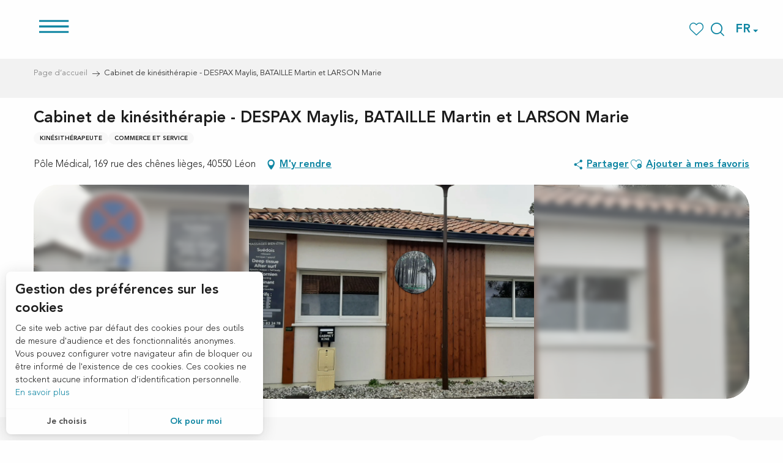

--- FILE ---
content_type: text/html; charset=UTF-8
request_url: https://www.cotelandesnaturetourisme.com/offres/cabinet-de-kinesitherapie-despax-maylis-bataille-martin-et-larson-marie-leon-fr-2209824/
body_size: 27422
content:
<!doctype html>
<html class="no-js" lang="fr-FR"><head><script type="importmap">{"imports":{"jquery":"https:\/\/woody.cloudly.space\/app\/themes\/woody-theme\/src\/lib\/custom\/jquery@3.7.1.min.mjs","highcharts":"https:\/\/woody.cloudly.space\/app\/dist\/cotelandesnature\/addons\/woody-library\/static\/lib\/highcharts-12.1.2\/code\/es-modules\/masters\/highcharts.src.js","woody_library_filter":"https:\/\/woody.cloudly.space\/app\/dist\/cotelandesnature\/addons\/woody-library\/js\/filter.3dd4b7bece.js","woody_library_woody_component":"https:\/\/woody.cloudly.space\/app\/dist\/cotelandesnature\/addons\/woody-library\/js\/modules\/components\/woody-component.f868fc8be0.mjs","woody_library_woody_controller":"https:\/\/woody.cloudly.space\/app\/dist\/cotelandesnature\/addons\/woody-library\/js\/modules\/controllers\/woody-controller.2db0174bdc.mjs","woody_library_summary_map_manager":"https:\/\/woody.cloudly.space\/app\/dist\/cotelandesnature\/addons\/woody-library\/js\/modules\/managers\/summary\/summary-map-manager.84afb4d49a.mjs","woody_library_summary_accordion_manager":"https:\/\/woody.cloudly.space\/app\/dist\/cotelandesnature\/addons\/woody-library\/js\/modules\/managers\/summary\/summary-accordion-manager.9b68213f2a.mjs","woody_library_interactive_svg_component":"https:\/\/woody.cloudly.space\/app\/dist\/cotelandesnature\/addons\/woody-library\/js\/modules\/components\/interactive-svg\/interactive-svg-component.88c1dab784.mjs","woody_library_card_uniq_component":"https:\/\/woody.cloudly.space\/app\/dist\/cotelandesnature\/addons\/woody-library\/js\/modules\/components\/card\/card-uniq-component.c74c472f73.mjs","woody_library_card_toggler_component":"https:\/\/woody.cloudly.space\/app\/dist\/cotelandesnature\/addons\/woody-library\/js\/modules\/components\/card\/card-toggler-component.077fbca673.mjs","woody_library_card_slider_component":"https:\/\/woody.cloudly.space\/app\/dist\/cotelandesnature\/addons\/woody-library\/js\/modules\/components\/card\/card-slider-component.1fcbe821ee.mjs","woody_library_card_map_slider_component":"https:\/\/woody.cloudly.space\/app\/dist\/cotelandesnature\/addons\/woody-library\/js\/modules\/components\/card\/card-map-slider-component.mjs","woody_library_card_map_manager":"https:\/\/woody.cloudly.space\/app\/dist\/cotelandesnature\/addons\/woody-library\/js\/modules\/managers\/card\/card-map-manager.aa96fe0af2.mjs","woody_library_summary_controller":"https:\/\/woody.cloudly.space\/app\/dist\/cotelandesnature\/addons\/woody-library\/js\/modules\/controllers\/summary\/summary-controller.56dc30afe7.mjs","woody_library_focus_controller":"https:\/\/woody.cloudly.space\/app\/dist\/cotelandesnature\/addons\/woody-library\/js\/modules\/controllers\/focus\/focus-controller.779736d3ae.mjs","woody_library_focus_map_controller":"https:\/\/woody.cloudly.space\/app\/dist\/cotelandesnature\/addons\/woody-library\/js\/modules\/controllers\/focus\/focus-map-controller.fa756137c4.mjs","woody_library_focus_svg_controller":"https:\/\/woody.cloudly.space\/app\/dist\/cotelandesnature\/addons\/woody-library\/js\/modules\/controllers\/focus\/focus-svg-controller.e0e66f5917.mjs","woody_library_get_there_link_component":"https:\/\/woody.cloudly.space\/app\/dist\/cotelandesnature\/addons\/woody-library\/js\/modules\/components\/get-there\/get-there-link-component.236c7b036d.mjs","woody_library_reveal_component":"https:\/\/woody.cloudly.space\/app\/dist\/cotelandesnature\/addons\/woody-library\/js\/modules\/components\/reveal\/reveal-component.ae2427d122.mjs","woody_addon_touristicmaps_utils":"https:\/\/woody.cloudly.space\/app\/dist\/cotelandesnature\/addons\/woody-addon-touristicmaps\/js\/utils\/woody-addon-touristicmaps-utils.7b4d5b3788.mjs","woody_addon_touristicmaps_map_manager":"https:\/\/woody.cloudly.space\/app\/dist\/cotelandesnature\/addons\/woody-addon-touristicmaps\/js\/managers\/woody-addon-touristicmaps-map-manager.25def4f386.mjs","woody_addon_touristicmaps_map_component":"https:\/\/woody.cloudly.space\/app\/dist\/cotelandesnature\/addons\/woody-addon-touristicmaps\/js\/components\/woody-addon-touristicmaps-map-component.3be29cb99e.mjs","woody_addon_touristicmaps_map_control":"https:\/\/woody.cloudly.space\/app\/dist\/cotelandesnature\/addons\/woody-addon-touristicmaps\/js\/controls\/woody-addon-touristicmaps-map-control.3ad63029a2.mjs","woody_addon_touristicmaps_center_france_map_control":"https:\/\/woody.cloudly.space\/app\/dist\/cotelandesnature\/addons\/woody-addon-touristicmaps\/js\/controls\/woody-addon-touristicmaps-center-france-map-control.bfd154a095.mjs","woody_addon_touristicmaps_search_city_map_control":"https:\/\/woody.cloudly.space\/app\/dist\/cotelandesnature\/addons\/woody-addon-touristicmaps\/js\/controls\/woody-addon-touristicmaps-search-city-map-control.c837cfe0f5.mjs","woody_hawwwai_itinerary_elevation_chart_component":"https:\/\/woody.cloudly.space\/app\/dist\/cotelandesnature\/addons\/woody-addon-hawwwai\/js\/components\/woody-hawwwai-itinerary-elevation-chart-component.1b7e9b6c9a.mjs","woody_hawwwai_itinerary_reveal_controller":"https:\/\/woody.cloudly.space\/app\/dist\/cotelandesnature\/addons\/woody-addon-hawwwai\/js\/controllers\/woody-hawwwai-itinerary-reveal-controller.2d8a9d49dc.mjs","woody_hawwwai_itinerary_reveal_toggler_controller":"https:\/\/woody.cloudly.space\/app\/dist\/cotelandesnature\/addons\/woody-addon-hawwwai\/js\/controllers\/woody-hawwwai-itinerary-reveal-toggler-controller.26149551a6.mjs","woody_hawwwai_itinerary_pois_controller":"https:\/\/woody.cloudly.space\/app\/dist\/cotelandesnature\/addons\/woody-addon-hawwwai\/js\/controllers\/woody-hawwwai-itinerary-pois-controller.2dce389938.mjs","woody_lib_utils":"https:\/\/www.cotelandesnaturetourisme.com\/app\/dist\/cotelandesnature\/addons\/woody-lib-utils\/js\/woody-lib-utils.93266841fa.mjs","woody_addon_search_engine_component":"https:\/\/www.cotelandesnaturetourisme.com\/app\/dist\/cotelandesnature\/addons\/woody-addon-search\/js\/components\/woody-addon-search-engine-component.dc802f6a63.mjs","woody_addon_search_main":"https:\/\/www.cotelandesnaturetourisme.com\/app\/dist\/cotelandesnature\/addons\/woody-addon-search\/js\/woody-addon-search-main.6ea2fe98ba.mjs","woody_addon_search_engine_input_component":"https:\/\/www.cotelandesnaturetourisme.com\/app\/dist\/cotelandesnature\/addons\/woody-addon-search\/js\/components\/woody-addon-search-engine-input-component.1e6a90e877.mjs","woody_addon_search_engine_input_dropdown_component":"https:\/\/www.cotelandesnaturetourisme.com\/app\/dist\/cotelandesnature\/addons\/woody-addon-search\/js\/components\/woody-addon-search-engine-input-dropdown-component.c7e89a83ab.mjs","woody_addon_search_engine_filters_component":"https:\/\/www.cotelandesnaturetourisme.com\/app\/dist\/cotelandesnature\/addons\/woody-addon-search\/js\/components\/woody-addon-search-engine-filters-component.cc5fa80115.mjs","woody_addon_search_engine_results_component":"https:\/\/www.cotelandesnaturetourisme.com\/app\/dist\/cotelandesnature\/addons\/woody-addon-search\/js\/components\/woody-addon-search-engine-results-component.7fe4b9df50.mjs","woody_addon_search_data_controller":"https:\/\/www.cotelandesnaturetourisme.com\/app\/dist\/cotelandesnature\/addons\/woody-addon-search\/js\/controllers\/woody-addon-search-data-controller.a95f731a76.mjs","fuse.js":"https:\/\/www.cotelandesnaturetourisme.com\/app\/dist\/cotelandesnature\/addons\/woody-addon-search\/static\/js\/fuse-v6.4.1\/fuse.esm.min.js","woody_addon_devtools_main":"https:\/\/www.cotelandesnaturetourisme.com\/app\/dist\/cotelandesnature\/addons\/woody-addon-devtools\/js\/woody-addon-devtools-main.5ef617cfdb.mjs","woody_addon_devtools_tools":"https:\/\/www.cotelandesnaturetourisme.com\/app\/dist\/cotelandesnature\/addons\/woody-addon-devtools\/js\/woody-addon-devtools-tools.54d58a68c5.mjs","woody_addon_devtools_color_palette":"https:\/\/www.cotelandesnaturetourisme.com\/app\/dist\/cotelandesnature\/addons\/woody-addon-devtools\/js\/woody-addon-devtools-color-palette.a8a41da40b.mjs","woody_addon_devtools_style_shift":"https:\/\/www.cotelandesnaturetourisme.com\/app\/dist\/cotelandesnature\/addons\/woody-addon-devtools\/js\/woody-addon-devtools-style-shift.c4f6081742.mjs","woody_addon_devtools_fake_touristic_sheet":"https:\/\/www.cotelandesnaturetourisme.com\/app\/dist\/cotelandesnature\/addons\/woody-addon-devtools\/js\/woody-addon-devtools-fake-touristic-sheet.2cb516cd17.mjs","woody_addon_campaigns_blocks":"https:\/\/www.cotelandesnaturetourisme.com\/app\/dist\/cotelandesnature\/addons\/woody-addon-claims\/js\/woody-addon-campaigns-blocks.cd7b0fdfb1.mjs","woody_addon_claims_blocks":"https:\/\/www.cotelandesnaturetourisme.com\/app\/dist\/cotelandesnature\/addons\/woody-addon-claims\/js\/woody-addon-claims-blocks.d6b0ec349c.mjs","woody_addon_favorites_tools":"https:\/\/www.cotelandesnaturetourisme.com\/app\/dist\/cotelandesnature\/addons\/woody-addon-favorites\/js\/woody-addon-favorites-tools.493a0ea33a.mjs","woody_addon_favorites_btn":"https:\/\/www.cotelandesnaturetourisme.com\/app\/dist\/cotelandesnature\/addons\/woody-addon-favorites\/js\/woody-addon-favorites-btn.371d024552.mjs","woody_addon_favorites_cart":"https:\/\/www.cotelandesnaturetourisme.com\/app\/dist\/cotelandesnature\/addons\/woody-addon-favorites\/js\/woody-addon-favorites-cart.76fc575ef3.mjs","woody_addon_favorites_sections":"https:\/\/www.cotelandesnaturetourisme.com\/app\/dist\/cotelandesnature\/addons\/woody-addon-favorites\/js\/woody-addon-favorites-sections.3c8fc8f133.mjs"}}</script><title>Cabinet de kinésithérapie – DESPAX Maylis, BATAILLE Martin et LARSON Marie (Léon) | Côte Landes Nature Tourisme</title><script>window.globals={"ancestors":{"chapter1":"Offres SIT","chapter2":"ORG - Cabinet de kin\u00e9sith\u00e9rapie - DESPAX Maylis, BATAILLE Martin et LARSON Marie (L\u00e9on) 2209824","chapter3":null},"current_lang":"fr","current_locale":"fr","current_locale_region":"fr_FR","env":"prod","languages":["fr","de","en","es","nl"],"post_id":1847,"post_image":"https:\/\/api.cloudly.space\/resize\/crop\/1200\/627\/60\/aHR0cDovL2NkdDQwLm1lZGlhLnRvdXJpbnNvZnQuZXUvdXBsb2FkL0xFT04tS2luZS1EZXNwYXguanBn\/image.jpg","post_title":"ORG - Cabinet de kin\u00e9sith\u00e9rapie - DESPAX Maylis, BATAILLE Martin et LARSON Marie (L\u00e9on) 2209824","post_type":"touristic_sheet","post_modified":"2026-01-03 08:30:36+01:00","sheet_id":2209824,"site_key":"cotelandesnature","tags":{"places":[],"seasons":[],"themes":[],"targets":[]},"woody_options_pages":{"search_url":4594,"favorites_url":7043},"search":{"api":{"uri":"https:\/\/api.tourism-system.com\/v2\/woody\/search\/fr\/v2","args":{"size":15,"threshold":0.5}}},"tmaps":{"url_api":"https:\/\/api.touristicmaps.com\/lib\/mod.mjs","url_api_lazy":"https:\/\/api.touristicmaps.com\/lib\/lazy.mjs"},"hawwwai":{"sheet_options":{"nearby_distance_max":5000}}}</script><link rel="preconnect" href="https://fonts.gstatic.com" crossorigin><link rel="preconnect" href="https://fonts.googleapis.com" crossorigin><link rel="preconnect" href="https://www.googletagmanager.com" crossorigin><link rel="preconnect" href="https://woody.cloudly.space" crossorigin><link rel="preconnect" href="https://api.cloudly.space" crossorigin><script>window.dataLayer=window.dataLayer?window.dataLayer:[];window.dataLayer.push({"event":"globals","data":{"env":"prod","site_key":"cotelandesnature","page":{"id_page":1847,"name":"ORG &#8211; Cabinet de kin\u00e9sith\u00e9rapie &#8211; DESPAX Maylis, BATAILLE Martin et LARSON Marie (L\u00e9on) #2209824","page_type":"touristic_sheet","tags":{"places":[],"seasons":[],"themes":[],"targets":[]}},"lang":"fr","sheet":{"id_sheet":2209824,"id_sit":"A0013AQU040V500HAZ","id_reservation":null,"name":"Cabinet de kin\u00e9sith\u00e9rapie - DESPAX Maylis, BATAILLE Martin et LARSON Marie - L\u00e9on","type":"Organismes","bordereau":"ORG","city":"L\u00e9on"}}});</script><script>(function(w,d,s,l,i) { w[l]=w[l]||[]; w[l].push({ 'gtm.start': new Date().getTime(),event: 'gtm.js' }); var f=d.getElementsByTagName(s)[0], j=d.createElement(s),dl=l!='dataLayer'? '&l='+l:''; j.async=true; j.src='https://www.googletagmanager.com/gtm.js?id='+i+dl; f.parentNode.insertBefore(j,f); })(window,document,'script','dataLayer','GTM-TZVHL3');</script><link rel="canonical" href="https://www.cotelandesnaturetourisme.com/offres/cabinet-de-kinesitherapie-despax-maylis-bataille-martin-et-larson-marie-leon-fr-2209824/"/><meta charset="UTF-8"/><meta http-equiv="X-UA-Compatible" content="IE=edge"/><meta name="generator" content="Raccourci Agency - WP"/><meta name="viewport" content="width=device-width,initial-scale=1"/><meta name="robots" content="max-snippet:-1, max-image-preview:large, max-video-preview:-1"/><meta property="og:type" content="website"/><meta property="og:url" content="https://www.cotelandesnaturetourisme.com/offres/cabinet-de-kinesitherapie-despax-maylis-bataille-martin-et-larson-marie-leon-fr-2209824/"/><meta name="twitter:card" content="summary"/><meta property="og:site_name" content="Côte Landes Nature Tourisme"/><meta property="og:locale" content="fr_FR"/><meta property="og:locale:alternate" content="de_DE"/><meta property="og:locale:alternate" content="en_GB"/><meta property="og:locale:alternate" content="es_ES"/><meta property="og:locale:alternate" content="nl_NL"/><meta name="description" property="og:description" content=""/><meta property="og:title" content="Cabinet de kinésithérapie - DESPAX Maylis, BATAILLE Martin et LARSON Marie - Léon"/><meta name="twitter:title" content="Cabinet de kinésithérapie - DESPAX Maylis, BATAILLE Martin et LARSON Marie - Léon"/><meta name="twitter:description" content=""/><meta name="format-detection" content="telephone=no"/><meta property="og:image" content="https://api.cloudly.space/resize/crop/1200/627/60/aHR0cDovL2NkdDQwLm1lZGlhLnRvdXJpbnNvZnQuZXUvdXBsb2FkL0xFT04tS2luZS1EZXNwYXguanBn/image.jpg"/><meta name="twitter:image" content="https://api.cloudly.space/resize/crop/1024/512/60/aHR0cDovL2NkdDQwLm1lZGlhLnRvdXJpbnNvZnQuZXUvdXBsb2FkL0xFT04tS2luZS1EZXNwYXguanBn/image.jpg"/><meta name="thumbnail" content="https://api.cloudly.space/resize/crop/1200/1200/60/aHR0cDovL2NkdDQwLm1lZGlhLnRvdXJpbnNvZnQuZXUvdXBsb2FkL0xFT04tS2luZS1EZXNwYXguanBn/image.jpg"/><script type="application/ld+json" class="woody-schema-graph">{"@context":"https:\/\/schema.org","@graph":[{"@type":"WebSite","url":"https:\/\/www.cotelandesnaturetourisme.com","name":"C\u00f4te Landes Nature Tourisme","description":"Site officiel du tourisme en C\u00f4te Landes Nature - Un espace naturel et pr\u00e9serv\u00e9 au c\u0153ur de la for\u00eat landaise, une enclave naturelle avec ses 27km de plages et le r\u00e9seau cyclable le plus important de la c\u00f4te des Landes. Le temps des vacances ou d&#039;un week-end, nous vous accueillons toute l&#039;ann\u00e9e dans une de nos 10 communes.","potentialAction":[{"@type":"SearchAction","target":"https:\/\/www.cotelandesnaturetourisme.com\/recherche\/?query={search_term_string}","query-input":"required name=search_term_string"}]},{"@type":"WebPage","url":"https:\/\/www.cotelandesnaturetourisme.com\/offres\/cabinet-de-kinesitherapie-despax-maylis-bataille-martin-et-larson-marie-leon-fr-2209824\/","headline":"ORG \u2013 Cabinet de kin\u00e9sith\u00e9rapie \u2013 DESPAX Maylis, BATAILLE Martin et LARSON Marie (L\u00e9on) #2209824 | C\u00f4te Landes Nature Tourisme","inLanguage":"fr-FR","datePublished":"2026-01-03 07:30:35","dateModified":"2026-01-03 07:30:36","description":""},{"@type":"LocalBusiness","name":"Cabinet de kin\u00e9sith\u00e9rapie - DESPAX Maylis, BATAILLE Martin et LARSON Marie","description":"","url":"https:\/\/www.cotelandesnaturetourisme.com\/offres\/cabinet-de-kinesitherapie-despax-maylis-bataille-martin-et-larson-marie-leon-fr-2209824\/","geo":{"@type":"GeoCoordinates","latitude":"43.8739134","longitude":"-1.3024952"},"address":{"@type":"PostalAddress","streetAddress":"P\u00f4le M\u00e9dical169 rue des ch\u00eanes li\u00e8ges","addressLocality":"L\u00e9on","postalCode":"40550","addressCountry":"FRANCE"},"location":{"@type":"Place","name":"Adresse","address":{"@type":"PostalAddress","streetAddress":"P\u00f4le M\u00e9dical169 rue des ch\u00eanes li\u00e8ges","addressLocality":"L\u00e9on","postalCode":"40550","addressCountry":"FRANCE"},"geo":{"@type":"GeoCoordinates","latitude":"43.8739134","longitude":"-1.3024952"}},"telephone":["+33 5 58 48 73 30","+33 6 20 83 24 78"],"image":["http:\/\/cdt40.media.tourinsoft.eu\/upload\/LEON-Kine-Despax.jpg"]}]}</script><style>img:is([sizes="auto" i], [sizes^="auto," i]) { contain-intrinsic-size: 3000px 1500px }</style><link rel="alternate" href="https://www.cotelandesnaturetourisme.com/offres/cabinet-de-kinesitherapie-despax-maylis-bataille-martin-et-larson-marie-leon-fr-2209824/" hreflang="fr" /><link rel="alternate" href="https://www.cotelandesnaturetourisme.de/angebote/cabinet-de-kinesitherapie-despax-maylis-bataille-martin-et-larson-marie-leon-de-2209824/" hreflang="de" /><link rel="alternate" href="https://www.cotelandesnaturetourisme.co.uk/offers/cabinet-de-kinesitherapie-despax-maylis-bataille-martin-et-larson-marie-leon-en-2209824/" hreflang="en" /><link rel="alternate" href="https://es.cotelandesnaturetourisme.com/ofertas/cabinet-de-kinesitherapie-despax-maylis-bataille-martin-et-larson-marie-leon-es-2209824/" hreflang="es" /><link rel="alternate" href="https://www.cotelandesnaturetourisme.nl/aanbiedingen/cabinet-de-kinesitherapie-despax-maylis-bataille-martin-et-larson-marie-leon-nl-2209824/" hreflang="nl" /><script>
window._wpemojiSettings = {"baseUrl":"https:\/\/s.w.org\/images\/core\/emoji\/16.0.1\/72x72\/","ext":".png","svgUrl":"https:\/\/s.w.org\/images\/core\/emoji\/16.0.1\/svg\/","svgExt":".svg","source":{"concatemoji":"https:\/\/www.cotelandesnaturetourisme.com\/wp\/wp-includes\/js\/wp-emoji-release.min.js?ver=6.8.2"}};
/*! This file is auto-generated */
!function(s,n){var o,i,e;function c(e){try{var t={supportTests:e,timestamp:(new Date).valueOf()};sessionStorage.setItem(o,JSON.stringify(t))}catch(e){}}function p(e,t,n){e.clearRect(0,0,e.canvas.width,e.canvas.height),e.fillText(t,0,0);var t=new Uint32Array(e.getImageData(0,0,e.canvas.width,e.canvas.height).data),a=(e.clearRect(0,0,e.canvas.width,e.canvas.height),e.fillText(n,0,0),new Uint32Array(e.getImageData(0,0,e.canvas.width,e.canvas.height).data));return t.every(function(e,t){return e===a[t]})}function u(e,t){e.clearRect(0,0,e.canvas.width,e.canvas.height),e.fillText(t,0,0);for(var n=e.getImageData(16,16,1,1),a=0;a<n.data.length;a++)if(0!==n.data[a])return!1;return!0}function f(e,t,n,a){switch(t){case"flag":return n(e,"\ud83c\udff3\ufe0f\u200d\u26a7\ufe0f","\ud83c\udff3\ufe0f\u200b\u26a7\ufe0f")?!1:!n(e,"\ud83c\udde8\ud83c\uddf6","\ud83c\udde8\u200b\ud83c\uddf6")&&!n(e,"\ud83c\udff4\udb40\udc67\udb40\udc62\udb40\udc65\udb40\udc6e\udb40\udc67\udb40\udc7f","\ud83c\udff4\u200b\udb40\udc67\u200b\udb40\udc62\u200b\udb40\udc65\u200b\udb40\udc6e\u200b\udb40\udc67\u200b\udb40\udc7f");case"emoji":return!a(e,"\ud83e\udedf")}return!1}function g(e,t,n,a){var r="undefined"!=typeof WorkerGlobalScope&&self instanceof WorkerGlobalScope?new OffscreenCanvas(300,150):s.createElement("canvas"),o=r.getContext("2d",{willReadFrequently:!0}),i=(o.textBaseline="top",o.font="600 32px Arial",{});return e.forEach(function(e){i[e]=t(o,e,n,a)}),i}function t(e){var t=s.createElement("script");t.src=e,t.defer=!0,s.head.appendChild(t)}"undefined"!=typeof Promise&&(o="wpEmojiSettingsSupports",i=["flag","emoji"],n.supports={everything:!0,everythingExceptFlag:!0},e=new Promise(function(e){s.addEventListener("DOMContentLoaded",e,{once:!0})}),new Promise(function(t){var n=function(){try{var e=JSON.parse(sessionStorage.getItem(o));if("object"==typeof e&&"number"==typeof e.timestamp&&(new Date).valueOf()<e.timestamp+604800&&"object"==typeof e.supportTests)return e.supportTests}catch(e){}return null}();if(!n){if("undefined"!=typeof Worker&&"undefined"!=typeof OffscreenCanvas&&"undefined"!=typeof URL&&URL.createObjectURL&&"undefined"!=typeof Blob)try{var e="postMessage("+g.toString()+"("+[JSON.stringify(i),f.toString(),p.toString(),u.toString()].join(",")+"));",a=new Blob([e],{type:"text/javascript"}),r=new Worker(URL.createObjectURL(a),{name:"wpTestEmojiSupports"});return void(r.onmessage=function(e){c(n=e.data),r.terminate(),t(n)})}catch(e){}c(n=g(i,f,p,u))}t(n)}).then(function(e){for(var t in e)n.supports[t]=e[t],n.supports.everything=n.supports.everything&&n.supports[t],"flag"!==t&&(n.supports.everythingExceptFlag=n.supports.everythingExceptFlag&&n.supports[t]);n.supports.everythingExceptFlag=n.supports.everythingExceptFlag&&!n.supports.flag,n.DOMReady=!1,n.readyCallback=function(){n.DOMReady=!0}}).then(function(){return e}).then(function(){var e;n.supports.everything||(n.readyCallback(),(e=n.source||{}).concatemoji?t(e.concatemoji):e.wpemoji&&e.twemoji&&(t(e.twemoji),t(e.wpemoji)))}))}((window,document),window._wpemojiSettings);
</script><link rel='preload' as='style' onload='this.onload=null;this.rel="stylesheet"' id='addon-search-stylesheet-css' href='https://woody.cloudly.space/app/dist/cotelandesnature/addons/woody-addon-search/css/woody-addon-search.3c0e3d2c84.css?ver=3.1.29' media='screen' /><noscript><link rel='stylesheet' id='addon-search-stylesheet-css' href='https://woody.cloudly.space/app/dist/cotelandesnature/addons/woody-addon-search/css/woody-addon-search.3c0e3d2c84.css?ver=3.1.29' media='screen' /></noscript><link rel='preload' as='style' onload='this.onload=null;this.rel="stylesheet"' id='addon-touristicmaps-stylesheet-css' href='https://woody.cloudly.space/app/dist/cotelandesnature/addons/woody-addon-touristicmaps/css/woody-addon-touristicmaps.42aea2a6d2.css?ver=2.0.19' media='all' /><noscript><link rel='stylesheet' id='addon-touristicmaps-stylesheet-css' href='https://woody.cloudly.space/app/dist/cotelandesnature/addons/woody-addon-touristicmaps/css/woody-addon-touristicmaps.42aea2a6d2.css?ver=2.0.19' media='all' /></noscript><link rel='preload' as='style' onload='this.onload=null;this.rel="stylesheet"' id='addon-hawwwai-stylesheet-css' href='https://woody.cloudly.space/app/dist/cotelandesnature/addons/woody-addon-hawwwai/css/front/woody-addon-hawwwai.ebf78ef83d.css?ver=3.4.99' media='all' /><noscript><link rel='stylesheet' id='addon-hawwwai-stylesheet-css' href='https://woody.cloudly.space/app/dist/cotelandesnature/addons/woody-addon-hawwwai/css/front/woody-addon-hawwwai.ebf78ef83d.css?ver=3.4.99' media='all' /></noscript><link rel='preload' as='style' onload='this.onload=null;this.rel="stylesheet"' id='addon-hawwwai-stylesheet-iti-css' href='https://woody.cloudly.space/app/dist/cotelandesnature/addons/woody-addon-hawwwai/css/front/woody-addon-hawwwai-iti.551a3c1b6d.css?ver=3.4.99' media='all' /><noscript><link rel='stylesheet' id='addon-hawwwai-stylesheet-iti-css' href='https://woody.cloudly.space/app/dist/cotelandesnature/addons/woody-addon-hawwwai/css/front/woody-addon-hawwwai-iti.551a3c1b6d.css?ver=3.4.99' media='all' /></noscript><link rel='preload' as='style' onload='this.onload=null;this.rel="stylesheet"' id='addon-campaigns-stylesheet-css' href='https://woody.cloudly.space/app/dist/cotelandesnature/addons/woody-addon-claims/css/woody-addon-campaigns.1a1f82fdef.css' media='all' /><noscript><link rel='stylesheet' id='addon-campaigns-stylesheet-css' href='https://woody.cloudly.space/app/dist/cotelandesnature/addons/woody-addon-claims/css/woody-addon-campaigns.1a1f82fdef.css' media='all' /></noscript><link rel='stylesheet' id='swiper-style-main-css' href='https://woody.cloudly.space/app/dist/cotelandesnature/static/swiper/swiper-bundle.css' media='screen' /><link rel='preload' as='style' onload='this.onload=null;this.rel="stylesheet"' id='google-font-ralewaydisplayswap-css' href='https://fonts.googleapis.com/css?family=Raleway&display=swap' media='all' /><noscript><link rel='stylesheet' id='google-font-ralewaydisplayswap-css' href='https://fonts.googleapis.com/css?family=Raleway&display=swap' media='all' /></noscript><link rel='stylesheet' id='main-stylesheet-chunk-0-css' href='https://woody.cloudly.space/app/dist/cotelandesnature/css/main_chunk_1.024a0fada0.css' media='screen' /><link rel='stylesheet' id='main-stylesheet-chunk-1-css' href='https://woody.cloudly.space/app/dist/cotelandesnature/css/main_chunk_2.64cb479e8b.css' media='screen' /><link rel='stylesheet' id='main-stylesheet-chunk-2-css' href='https://woody.cloudly.space/app/dist/cotelandesnature/css/main_chunk_3.c1de7f9794.css' media='screen' /><link rel='preload' as='style' onload='this.onload=null;this.rel="stylesheet"' id='wicon-stylesheet-css' href='https://woody.cloudly.space/app/dist/cotelandesnature/css/wicon.7f2f311cb5.css' media='screen' /><noscript><link rel='stylesheet' id='wicon-stylesheet-css' href='https://woody.cloudly.space/app/dist/cotelandesnature/css/wicon.7f2f311cb5.css' media='screen' /></noscript><link rel='stylesheet' id='print-stylesheet-css' href='https://woody.cloudly.space/app/dist/cotelandesnature/css/print.f6f47df82d.css' media='print' /><script defer src="https://woody.cloudly.space/app/dist/cotelandesnature/addons/woody-addon-search/js/woody-addon-search.3155b7e4dc.js?ver=3.1.29" id="addon-search-javascripts-js"></script><script defer src="https://woody.cloudly.space/app/themes/woody-theme/src/js/static/obf.min.js?ver=2.3.157" id="obf-js"></script><script defer src="https://woody.cloudly.space/app/dist/cotelandesnature/addons/woody-addon-eskalad/js/events/eskalad.c2bde38840.js?ver=6.3.3" id="woody-addon-eskalad-js"></script><script defer src="https://woody.cloudly.space/app/dist/cotelandesnature/addons/woody-addon-eskalad/js/events/eskalad-page.5d2af865c3.js?ver=6.3.3" id="woody-addon-eskalad-page-js"></script><script id="jquery-js-before">
window.siteConfig = {"site_key":"cotelandesnature","login":"public_cote_landes_nature_website","password":"b97ca7b42e8714d628f9e8e4cd5f2943","token":"YjNjZGM2ZjQyYWNlOkVrWUJDQXBWT1ZkZEZRWTZEbElOQUFaRk9WcFRGUllYQjJ3VUFRRkZEMEJYOkFBcFVCd0lCQkFBQUJGdFNVd2NIVWxFT0FBMVhXUVpSQVZkV0FsRVBVZ2M9","mapProviderKeys":{"otmKey":"4729cb1d345c79e719f008424b89737e81b583b3f61c4d657e91796289448d20","gmKey":"AIzaSyAIWyOS5ifngsd2S35IKbgEXXgiSAnEjsw"},"api_url":"https:\/\/api.tourism-system.com","api_render_url":"https:\/\/api.tourism-system.com","current_lang":"fr","current_season":null,"languages":["fr","de","en","es","nl"]};
window.useLeafletLibrary=1;window.DrupalAngularConfig=window.DrupalAngularConfig || {};window.DrupalAngularConfig.mapProviderKeys={"otmKey":"4729cb1d345c79e719f008424b89737e81b583b3f61c4d657e91796289448d20","gmKey":"AIzaSyAIWyOS5ifngsd2S35IKbgEXXgiSAnEjsw"};
</script><script type="module" src="https://woody.cloudly.space/app/themes/woody-theme/src/lib/custom/jquery@3.7.1.min.mjs" id="jquery-js"></script><script defer src="https://woody.cloudly.space/app/themes/woody-theme/src/lib/custom/js.cookie@2.2.1.min.js" id="jsdelivr_jscookie-js"></script><script id="woody-addon-eskalad-cmp-js-extra">
var woody_eskaladconsent_settings = {"force":[],"global":{"position":"left","revoke_label":"Param\u00e9trer les cookies"}};
</script><script defer src="https://woody.cloudly.space/app/dist/cotelandesnature/addons/woody-addon-eskalad/js/cmp/eskalad-default.0ab5bb7ff3.js?ver=6.3.3" id="woody-addon-eskalad-cmp-js"></script><script defer src="https://woody.cloudly.space/app/themes/woody-theme/src/lib/custom/moment-with-locales@2.22.2.min.js" id="jsdelivr_moment-js"></script><script id="woody-addon-hawwwai-sheet-js-extra">
var __hw = {"SECTIONS.TOURISM.SHEET.PERIODS.TODAY":"Aujourd'hui","SECTIONS.TOURISM.SHEET.PERIODS.HAPPENING":"A lieu","SECTIONS.TOURISM.SHEET.PERIODS.ENDED":"Termin\u00e9","SECTIONS.TOURISM.SHEET.PERIODS.ENDED_FOR_TODAY":"Termin\u00e9 pour aujourd'hui","SECTIONS.TOURISM.SHEET.PERIODS.FROM_TODAY":"\u00c0 partir d'aujourd'hui","SECTIONS.TOURISM.SHEET.PERIODS.FROM":"Du","SECTIONS.TOURISM.SHEET.PERIODS.UNTIL_TODAY":"Aujourd'hui","SECTIONS.TOURISM.SHEET.PERIODS.TO":"jusqu'\u00e0","SECTIONS.TOURISM.SHEET.PERIODS.UNTIL":"au","SECTIONS.TOURISM.SHEET.PERIODS.UNTIL_LONG":"jusqu'au","SECTIONS.TOURISM.SHEET.PERIODS.ON":"Le","SECTIONS.TOURISM.SHEET.PERIODS.OPENED":"Ouvert","SECTIONS.TOURISM.SHEET.PERIODS.CLOSED":"Ferm\u00e9","SECTIONS.TOURISM.SHEET.PERIODS.CLOSEDFORTODAY":"Ferm\u00e9 pour aujourd'hui","SECTIONS.TOURISM.SHEET.PERIODS.UNDEFINED":"Horaires non d\u00e9finis","SECTIONS.TOURISM.SHEET.PERIODS.NOW":"En ce moment","GLOBAL.TIMES.TO":"jusqu'\u00e0"};
</script><script type="module" src="https://woody.cloudly.space/app/dist/cotelandesnature/addons/woody-addon-hawwwai/js/woody-addon-hawwwai-sheet.0c65dc8bba.mjs?ver=3.4.99" id="woody-addon-hawwwai-sheet-js"></script><script defer src="https://woody.cloudly.space/app/dist/cotelandesnature/static/swiper/swiper-bundle.min.js?ver=12.0.2" id="jsdelivr_swiper-js"></script><script type="module" src="https://woody.cloudly.space/app/dist/cotelandesnature/addons/woody-addon-claims/js/woody-addon-claims.094619d2c3.mjs" id="addon-claims-javascripts-js"></script><script type="module" src="https://woody.cloudly.space/app/dist/cotelandesnature/addons/woody-addon-favorites/js/woody-addon-favorites.c46dfed72b.mjs" id="addon-favorites-javascripts-js"></script><script defer src="https://woody.cloudly.space/app/themes/woody-theme/src/lib/npm/flatpickr/dist/flatpickr.min.js?ver=4.5.7" id="jsdelivr_flatpickr-js"></script><script defer src="https://woody.cloudly.space/app/themes/woody-theme/src/lib/npm/flatpickr/dist/l10n/fr.js?ver=4.5.7" id="jsdelivr_flatpickr_l10n-js"></script><script defer src="https://woody.cloudly.space/app/themes/woody-theme/src/lib/custom/nouislider@10.1.0.min.js" id="jsdelivr_nouislider-js"></script><script defer src="https://woody.cloudly.space/app/themes/woody-theme/src/lib/custom/lazysizes@4.1.2.min.js" id="jsdelivr_lazysizes-js"></script><script defer src="https://woody.cloudly.space/app/themes/woody-theme/src/lib/custom/moment-timezone-with-data.min.js" id="jsdelivr_moment_tz-js"></script><script defer src="https://woody.cloudly.space/app/themes/woody-theme/src/lib/custom/rellax@1.10.1.min.js" id="jsdelivr_rellax-js"></script><script defer src="https://woody.cloudly.space/app/themes/woody-theme/src/lib/custom/iframeResizer@4.3.7.min.js?ver=4.3.7" id="jsdelivr_iframeresizer-js"></script><script defer src="https://woody.cloudly.space/app/themes/woody-theme/src/lib/npm/plyr/dist/plyr.min.js?ver=3.6.8" id="jsdelivr_plyr-js"></script><script defer src="https://woody.cloudly.space/wp/wp-includes/js/dist/hooks.min.js?ver=4d63a3d491d11ffd8ac6" id="wp-hooks-js"></script><script defer src="https://woody.cloudly.space/wp/wp-includes/js/dist/i18n.min.js?ver=5e580eb46a90c2b997e6" id="wp-i18n-js"></script><script defer src="https://woody.cloudly.space/app/themes/woody-theme/src/js/static/i18n-ltr.min.js?ver=2.3.157" id="wp-i18n-ltr-js"></script><script id="main-modules-js-extra">
var WoodyMainJsModules = {"jquery":{"path":"https:\/\/www.cotelandesnaturetourisme.com\/app\/themes\/woody-theme\/src\/lib\/custom\/jquery@3.7.1.min.mjs"},"highcharts":{"path":"https:\/\/www.cotelandesnaturetourisme.com\/app\/dist\/cotelandesnature\/addons\/woody-library\/static\/lib\/highcharts-12.1.2\/code\/es-modules\/masters\/highcharts.src.js"},"woody_library_filter":{"path":"https:\/\/www.cotelandesnaturetourisme.com\/app\/dist\/cotelandesnature\/addons\/woody-library\/js\/filter.3dd4b7bece.js"},"woody_library_woody_component":{"path":"https:\/\/www.cotelandesnaturetourisme.com\/app\/dist\/cotelandesnature\/addons\/woody-library\/js\/modules\/components\/woody-component.f868fc8be0.mjs"},"woody_library_woody_controller":{"path":"https:\/\/www.cotelandesnaturetourisme.com\/app\/dist\/cotelandesnature\/addons\/woody-library\/js\/modules\/controllers\/woody-controller.2db0174bdc.mjs"},"woody_library_summary_map_manager":{"path":"https:\/\/www.cotelandesnaturetourisme.com\/app\/dist\/cotelandesnature\/addons\/woody-library\/js\/modules\/managers\/summary\/summary-map-manager.84afb4d49a.mjs"},"woody_library_summary_accordion_manager":{"path":"https:\/\/www.cotelandesnaturetourisme.com\/app\/dist\/cotelandesnature\/addons\/woody-library\/js\/modules\/managers\/summary\/summary-accordion-manager.9b68213f2a.mjs"},"woody_library_interactive_svg_component":{"path":"https:\/\/www.cotelandesnaturetourisme.com\/app\/dist\/cotelandesnature\/addons\/woody-library\/js\/modules\/components\/interactive-svg\/interactive-svg-component.88c1dab784.mjs","component":"woody-interactive-svg"},"woody_library_card_uniq_component":{"path":"https:\/\/www.cotelandesnaturetourisme.com\/app\/dist\/cotelandesnature\/addons\/woody-library\/js\/modules\/components\/card\/card-uniq-component.c74c472f73.mjs","component":"woody-card-uniq"},"woody_library_card_toggler_component":{"path":"https:\/\/www.cotelandesnaturetourisme.com\/app\/dist\/cotelandesnature\/addons\/woody-library\/js\/modules\/components\/card\/card-toggler-component.077fbca673.mjs","component":"woody-card-toggler"},"woody_library_card_slider_component":{"path":"https:\/\/www.cotelandesnaturetourisme.com\/app\/dist\/cotelandesnature\/addons\/woody-library\/js\/modules\/components\/card\/card-slider-component.1fcbe821ee.mjs","component":"woody-card-slider"},"woody_library_card_map_slider_component":{"path":"https:\/\/www.cotelandesnaturetourisme.com\/app\/dist\/cotelandesnature\/addons\/woody-library\/js\/modules\/components\/card\/card-map-slider-component.mjs","component":"woody-card-map-slider"},"woody_library_card_map_manager":{"path":"https:\/\/www.cotelandesnaturetourisme.com\/app\/dist\/cotelandesnature\/addons\/woody-library\/js\/modules\/managers\/card\/card-map-manager.aa96fe0af2.mjs"},"woody_library_summary_controller":{"path":"https:\/\/www.cotelandesnaturetourisme.com\/app\/dist\/cotelandesnature\/addons\/woody-library\/js\/modules\/controllers\/summary\/summary-controller.56dc30afe7.mjs","controller":"woody_library_summary_controller"},"woody_library_focus_controller":{"path":"https:\/\/www.cotelandesnaturetourisme.com\/app\/dist\/cotelandesnature\/addons\/woody-library\/js\/modules\/controllers\/focus\/focus-controller.779736d3ae.mjs","controller":"woody_library_focus_controller"},"woody_library_focus_map_controller":{"path":"https:\/\/www.cotelandesnaturetourisme.com\/app\/dist\/cotelandesnature\/addons\/woody-library\/js\/modules\/controllers\/focus\/focus-map-controller.fa756137c4.mjs","controller":"woody_library_focus_map_controller"},"woody_library_focus_svg_controller":{"path":"https:\/\/www.cotelandesnaturetourisme.com\/app\/dist\/cotelandesnature\/addons\/woody-library\/js\/modules\/controllers\/focus\/focus-svg-controller.e0e66f5917.mjs","controller":"woody_library_focus_svg_controller"},"woody_library_get_there_link_component":{"path":"https:\/\/www.cotelandesnaturetourisme.com\/app\/dist\/cotelandesnature\/addons\/woody-library\/js\/modules\/components\/get-there\/get-there-link-component.236c7b036d.mjs","component":"woody-get-there-link"},"woody_library_reveal_component":{"path":"https:\/\/www.cotelandesnaturetourisme.com\/app\/dist\/cotelandesnature\/addons\/woody-library\/js\/modules\/components\/reveal\/reveal-component.ae2427d122.mjs","component":"woody-reveal"},"woody_addon_touristicmaps_utils":{"path":"https:\/\/www.cotelandesnaturetourisme.com\/app\/dist\/cotelandesnature\/addons\/woody-addon-touristicmaps\/js\/utils\/woody-addon-touristicmaps-utils.7b4d5b3788.mjs"},"woody_addon_touristicmaps_map_manager":{"path":"https:\/\/www.cotelandesnaturetourisme.com\/app\/dist\/cotelandesnature\/addons\/woody-addon-touristicmaps\/js\/managers\/woody-addon-touristicmaps-map-manager.25def4f386.mjs"},"woody_addon_touristicmaps_map_component":{"path":"https:\/\/www.cotelandesnaturetourisme.com\/app\/dist\/cotelandesnature\/addons\/woody-addon-touristicmaps\/js\/components\/woody-addon-touristicmaps-map-component.3be29cb99e.mjs","component":"woody-map"},"woody_addon_touristicmaps_map_control":{"path":"https:\/\/www.cotelandesnaturetourisme.com\/app\/dist\/cotelandesnature\/addons\/woody-addon-touristicmaps\/js\/controls\/woody-addon-touristicmaps-map-control.3ad63029a2.mjs"},"woody_addon_touristicmaps_center_france_map_control":{"path":"https:\/\/www.cotelandesnaturetourisme.com\/app\/dist\/cotelandesnature\/addons\/woody-addon-touristicmaps\/js\/controls\/woody-addon-touristicmaps-center-france-map-control.bfd154a095.mjs"},"woody_addon_touristicmaps_search_city_map_control":{"path":"https:\/\/www.cotelandesnaturetourisme.com\/app\/dist\/cotelandesnature\/addons\/woody-addon-touristicmaps\/js\/controls\/woody-addon-touristicmaps-search-city-map-control.c837cfe0f5.mjs"},"woody_hawwwai_itinerary_elevation_chart_component":{"path":"https:\/\/www.cotelandesnaturetourisme.com\/app\/dist\/cotelandesnature\/addons\/woody-addon-hawwwai\/js\/components\/woody-hawwwai-itinerary-elevation-chart-component.1b7e9b6c9a.mjs","component":"woody-hawwwai-itinerary-elevation-chart"},"woody_hawwwai_itinerary_reveal_controller":{"path":"https:\/\/www.cotelandesnaturetourisme.com\/app\/dist\/cotelandesnature\/addons\/woody-addon-hawwwai\/js\/controllers\/woody-hawwwai-itinerary-reveal-controller.2d8a9d49dc.mjs","controller":"woody_hawwwai_itinerary_reveal_controller"},"woody_hawwwai_itinerary_reveal_toggler_controller":{"path":"https:\/\/www.cotelandesnaturetourisme.com\/app\/dist\/cotelandesnature\/addons\/woody-addon-hawwwai\/js\/controllers\/woody-hawwwai-itinerary-reveal-toggler-controller.26149551a6.mjs","controller":"woody_hawwwai_itinerary_reveal_toggler_controller"},"woody_hawwwai_itinerary_pois_controller":{"path":"https:\/\/www.cotelandesnaturetourisme.com\/app\/dist\/cotelandesnature\/addons\/woody-addon-hawwwai\/js\/controllers\/woody-hawwwai-itinerary-pois-controller.2dce389938.mjs","controller":"woody_hawwwai_itinerary_pois_controller"}};
</script><script type="module" src="https://woody.cloudly.space/app/dist/cotelandesnature/addons/woody-library/js/modules/main.9a249a7be1.mjs" id="main-modules-js"></script><script type="module" src="https://woody.cloudly.space/app/dist/cotelandesnature/js/main.f30cfb8753.mjs" id="main-javascripts-js"></script><link rel="icon" type="image/x-icon" href="https://woody.cloudly.space/app/dist/cotelandesnature/favicon/favicon/favicon.9ec0f6cd6a.ico"><link rel="icon" type="image/png" sizes="16x16" href="https://woody.cloudly.space/app/dist/cotelandesnature/favicon/favicon/favicon-16x16.b95e496d15.png"><link rel="icon" type="image/png" sizes="32x32" href="https://woody.cloudly.space/app/dist/cotelandesnature/favicon/favicon/favicon-32x32.0d32ebe328.png"><link rel="icon" type="image/png" sizes="48x48" href="https://woody.cloudly.space/app/dist/cotelandesnature/favicon/favicon/favicon-48x48.6d750fe713.png"><link rel="apple-touch-icon" sizes="57x57" href="https://woody.cloudly.space/app/dist/cotelandesnature/favicon/favicon/apple-touch-icon-57x57.c63a4183fe.png"><link rel="apple-touch-icon" sizes="60x60" href="https://woody.cloudly.space/app/dist/cotelandesnature/favicon/favicon/apple-touch-icon-60x60.8f24a073c1.png"><link rel="apple-touch-icon" sizes="72x72" href="https://woody.cloudly.space/app/dist/cotelandesnature/favicon/favicon/apple-touch-icon-72x72.27d647d0fb.png"><link rel="apple-touch-icon" sizes="76x76" href="https://woody.cloudly.space/app/dist/cotelandesnature/favicon/favicon/apple-touch-icon-76x76.dfd0d95808.png"><link rel="apple-touch-icon" sizes="114x114" href="https://woody.cloudly.space/app/dist/cotelandesnature/favicon/favicon/apple-touch-icon-114x114.4ddd70b7ab.png"><link rel="apple-touch-icon" sizes="120x120" href="https://woody.cloudly.space/app/dist/cotelandesnature/favicon/favicon/apple-touch-icon-120x120.8616f81ee2.png"><link rel="apple-touch-icon" sizes="144x144" href="https://woody.cloudly.space/app/dist/cotelandesnature/favicon/favicon/apple-touch-icon-144x144.5a636acf7b.png"><link rel="apple-touch-icon" sizes="152x152" href="https://woody.cloudly.space/app/dist/cotelandesnature/favicon/favicon/apple-touch-icon-152x152.63fcfb4666.png"><link rel="apple-touch-icon" sizes="167x167" href="https://woody.cloudly.space/app/dist/cotelandesnature/favicon/favicon/apple-touch-icon-167x167.d919bd5389.png"><link rel="apple-touch-icon" sizes="180x180" href="https://woody.cloudly.space/app/dist/cotelandesnature/favicon/favicon/apple-touch-icon-180x180.53af86f3ba.png"><link rel="apple-touch-icon" sizes="1024x1024" href="https://woody.cloudly.space/app/dist/cotelandesnature/favicon/favicon/apple-touch-icon-1024x1024.c7cd045608.png"></head><body class="wp-singular touristic_sheet-template-default single single-touristic_sheet postid-1847 wp-theme-woody-theme wp-child-theme-cotelandesnature menus-v2 prod apirender apirender-wordpress woody-hawwwai-sheet sheet-v2 sheet-org">
            <noscript><iframe src="https://www.googletagmanager.com/ns.html?id=GTM-TZVHL3" height="0" width="0" style="display:none;visibility:hidden"></iframe></noscript>
        
            
    
    <div class="main-wrapper flex-container flex-dir-column">
                                <div class="woody-component-headnavs">
    
    <a href="#" class="screen-reader-text skip-link woody-component-button primary normal" aria-label="Aller directement au contenu principal de la page">
     <span class="button-label"> Aller au contenu principal</span>
    </a>

    
                        <ul class="tools list-unstyled flex-container align-middle">
                                                                                    <li class="favorites-tool"><div class="woody-component-favorites-block tpl_01">
            <a class="woody-favorites-cart" href="https://www.cotelandesnaturetourisme.com/carnet-de-voyage/" data-favtarget="https://www.cotelandesnaturetourisme.com/carnet-de-voyage/" title="Favoris" data-label="Favoris">
                                    <div>
                <i class="wicon wicon-060-favoris" aria-hidden="true"></i>
                <span class="show-for-sr">Voir les favoris</span>
                <span class="counter is-empty"></span>
            </div>
                </a>
    </div>
</li>
                                                    <li class="search-tool"><div class="search-toggler-wrapper woody-component-esSearch-block">
    <span role="button" aria-label="Recherche" class="esSearch-button results-toggler" data-label="Recherche" title="Recherche" tabindex="0">
        <span class="wicon wicon-053-loupe-par-defaut search-icon"></span>
        <span class="button-label" data-label="Recherche"></span>
    </span>
</div>
</li>
                                                    <li class="lang_switcher-tool"><div class="woody-lang_switcher woody-lang_switcher-reveal tpl_01" data-label="Langue" role="button" aria-label="Choix de la langue"><div class="lang_switcher-button" data-label="Langue"  tabindex="0"><div class="fr" data-lang="fr">fr</div></div></div></li>
                                            </ul>
            
    

            <header role="banner" class="woody-component-header menus-v2 site-header woody-burger" >
    <div class="main-menu-wrapper flex-container align-middle align-center">

                    <button class="menu-icon" data-toggle="main-menu" type="button" aria-label="Ouvrir/Fermer le menu principal" aria-controls="main-menu"><div class="title-bar-title" title="Accès au menu principal"><span class="menu-btn-title" data-menu-close="Menu" data-menu-open="Fermer">Menu</span></div><div class="menu-icon-bars-wrapper"><div class="menu-icon-bar top"></div><div class="menu-icon-bar middle middle-one"></div><div class="menu-icon-bar middle middle-two"></div><div class="menu-icon-bar bottom"></div></div></button>            <div class="is-brand-logo  ">
    <a class="menuLogo" href="https://www.cotelandesnaturetourisme.com/" target="_self" data-post-id="4">
        <span class="no-visible-text menu-logo-site-name isAbs">Côte Landes Nature Tourisme</span>
        <span class="brand-logo"><img class="lazyload" src="https://woody.cloudly.space/app/themes/cotelandesnature/logo.svg" alt="Logo cotelandesnature"></span>
    </a>
</div>

            
                    
        <nav role="navigation" class="top-bar title-bar sliding-menu" id="main-menu">
            <ul class="main-menu-list flex-container vertical flex-dir-column">
                                                        <li class="menu-item is-submenu-parent" role="button">
                        <a class="menuLink" href="https://www.cotelandesnaturetourisme.com/destination/" target="_self" data-post-id="874">
                                                                                                                                                <span class="menuLink-title">Découvrir</span>
                                                        
                                                    </a>
                                                    <div class="submenu-wrapper" aria-expanded="false">
                                
                                <ul class="submenu-grid one-by-one " data-link-parent="874" data-title="Découvrir" role="menu">
                                                                            
<li class="submenu-block submenu-block-images-list tpl_12 " data-position="grid-col-start-2 grid-col-end-12 grid-row-start-1 grid-row-end-9" role="menuitem" aria-label="menuitem">
    
        <ul class="submenu-block-content " data-columns="4cols" role="menu">
                    <li class="card overlayedCard submenu-item submenu-item-delay" role="presentation">
            <a class="card-link isRel bg-black" href="https://www.cotelandesnaturetourisme.com/destination/les-10-villages/" target="_self" data-post-id="875" aria-label="Les 10 villages" role="menuitem">
                                                            <figure aria-label="Levignacq en Côte Landes Nature" itemscope itemtype="http://schema.org/ImageObject" aria-hidden="true" class="isRel imageObject cardMediaWrapper"
    ><noscript><img class="imageObject-img img-responsive a42-ac-replace-img" src="https://woody.cloudly.space/app/uploads/cotelandesnature/2019/09/thumbs/levignacq-village-lesley-williamson-6-640x854.jpg" alt="Levignacq en Côte Landes Nature" itemprop="thumbnail"/></noscript><img class="imageObject-img img-responsive lazyload a42-ac-replace-img" src="https://woody.cloudly.space/app/themes/woody-theme/src/img/blank/ratio_3_4.webp" data-src="https://woody.cloudly.space/app/uploads/cotelandesnature/2019/09/thumbs/levignacq-village-lesley-williamson-6-640x854.jpg" data-sizes="auto" data-srcset="https://woody.cloudly.space/app/uploads/cotelandesnature/2019/09/thumbs/levignacq-village-lesley-williamson-6-360x480.jpg 360w, https://woody.cloudly.space/app/uploads/cotelandesnature/2019/09/thumbs/levignacq-village-lesley-williamson-6-640x854.jpg 640w, https://woody.cloudly.space/app/uploads/cotelandesnature/2019/09/thumbs/levignacq-village-lesley-williamson-6-1200x1600.webp 1200w" alt="Levignacq en Côte Landes Nature" itemprop="thumbnail"/><meta itemprop="datePublished" content="2019-09-27 11:43:11"><span class="hide imageObject-description" itemprop="description" data-nosnippet>Levignacq en Côte Landes Nature</span><figcaption class="imageObject-caption flex-container align-middle isAbs bottom left hide" data-nosnippet><span class="imageObject-icon copyright-icon flex-container align-center align-middle">©</span><span class="imageObject-text imageObject-description" itemprop="caption">Levignacq en Côte Landes Nature</span></figcaption></figure>                                                    <div class="card-section submenu-item-section bottomleftbox fcbCol">
                    <div class="card-titles"><div class="card-texts flex-container flex-dir-column"><span class="card-title">Les 10 villages</span></div></div>                </div>
            </a>
        </li>
            <li class="card overlayedCard submenu-item submenu-item-delay" role="presentation">
            <a class="card-link isRel bg-black" href="https://www.cotelandesnaturetourisme.com/destination/les-7-plages-de-cote-landes-nature-et-le-surf-dans-les-landes/" target="_self" data-post-id="1005" aria-label="Les 7 plages de Côte Landes Nature et le surf dans les Landes" role="menuitem">
                                                            <figure itemscope itemtype="http://schema.org/ImageObject" aria-hidden="true" class="isRel imageObject cardMediaWrapper"
    ><noscript><img class="imageObject-img img-responsive a42-ac-replace-img" src="https://woody.cloudly.space/app/uploads/cotelandesnature/2022/10/thumbs/La_Lette_Blanche-0965--640x854.jpg" alt="La Lette Blanche | Côte Landes Nature Tourisme" itemprop="thumbnail"/></noscript><img class="imageObject-img img-responsive lazyload a42-ac-replace-img" src="https://woody.cloudly.space/app/themes/woody-theme/src/img/blank/ratio_3_4.webp" data-src="https://woody.cloudly.space/app/uploads/cotelandesnature/2022/10/thumbs/La_Lette_Blanche-0965--640x854.jpg" data-sizes="auto" data-srcset="https://woody.cloudly.space/app/uploads/cotelandesnature/2022/10/thumbs/La_Lette_Blanche-0965--360x480.jpg 360w, https://woody.cloudly.space/app/uploads/cotelandesnature/2022/10/thumbs/La_Lette_Blanche-0965--640x854.jpg 640w, https://woody.cloudly.space/app/uploads/cotelandesnature/2022/10/thumbs/La_Lette_Blanche-0965--1200x1600.jpg 1200w" alt="La Lette Blanche | Côte Landes Nature Tourisme" itemprop="thumbnail"/><meta itemprop="datePublished" content="2022-10-20 09:47:08"><span class="hide imageObject-description" itemprop="description" data-nosnippet>La Lette Blanche, à Vielle-Saint-Girons dans les Landes, c'est la plage sauvage de Côte Landes Nature</span></figure>                                                    <div class="card-section submenu-item-section bottomleftbox fcbCol">
                    <div class="card-titles"><div class="card-texts flex-container flex-dir-column"><span class="card-title">Les 7 plages de Côte Landes Nature et le surf dans les Landes</span></div></div>                </div>
            </a>
        </li>
            <li class="card overlayedCard submenu-item submenu-item-delay" role="presentation">
            <a class="card-link isRel bg-black" href="https://www.cotelandesnaturetourisme.com/destination/experiences/" target="_self" data-post-id="971" aria-label="Expériences" role="menuitem">
                                                            <figure itemscope itemtype="http://schema.org/ImageObject" aria-hidden="true" class="isRel imageObject cardMediaWrapper"
    ><noscript><img class="imageObject-img img-responsive a42-ac-replace-img" src="https://woody.cloudly.space/app/uploads/cotelandesnature/2019/02/viellestgirons-7343-clntsophiepawlak-640x854.jpg" alt="Randonnée à cheval | Côte Landes Nature" itemprop="thumbnail"/></noscript><img class="imageObject-img img-responsive lazyload a42-ac-replace-img" src="https://woody.cloudly.space/app/themes/woody-theme/src/img/blank/ratio_3_4.webp" data-src="https://woody.cloudly.space/app/uploads/cotelandesnature/2019/02/viellestgirons-7343-clntsophiepawlak-640x854.jpg" data-sizes="auto" data-srcset="https://woody.cloudly.space/app/uploads/cotelandesnature/2019/02/viellestgirons-7343-clntsophiepawlak-360x480.jpg 360w, https://woody.cloudly.space/app/uploads/cotelandesnature/2019/02/viellestgirons-7343-clntsophiepawlak-640x854.jpg 640w, https://woody.cloudly.space/app/uploads/cotelandesnature/2019/02/viellestgirons-7343-clntsophiepawlak-1200x1600.jpg 1200w" alt="Randonnée à cheval | Côte Landes Nature" itemprop="thumbnail"/><meta itemprop="datePublished" content="2019-02-05 08:32:08"><span class="hide imageObject-description" itemprop="description" data-nosnippet>Promenade à cheval ou en poney dans la forêt landaise à Contis ou sur la plage de Saint Girons, une expérience pour toute la famille !</span></figure>                                                    <div class="card-section submenu-item-section bottomleftbox fcbCol">
                    <div class="card-titles"><div class="card-texts flex-container flex-dir-column"><span class="card-title">Expériences</span></div></div>                </div>
            </a>
        </li>
            <li class="card overlayedCard submenu-item submenu-item-delay" role="presentation">
            <a class="card-link isRel bg-black" href="https://www.cotelandesnaturetourisme.com/destination/a-velo-dans-les-landes/" target="_self" data-post-id="1014" aria-label="À vélo dans les Landes" role="menuitem">
                                                            <figure itemscope itemtype="http://schema.org/ImageObject" aria-hidden="true" class="isRel imageObject cardMediaWrapper"
    ><noscript><img class="imageObject-img img-responsive a42-ac-replace-img" src="https://woody.cloudly.space/app/uploads/cotelandesnature/2019/02/thumbs/viellestgirons-7387-clntsophiepawlak-640x854.jpg" alt="à vélo dans les Landes | Côte Landes Nature Tourisme" itemprop="thumbnail"/></noscript><img class="imageObject-img img-responsive lazyload a42-ac-replace-img" src="https://woody.cloudly.space/app/themes/woody-theme/src/img/blank/ratio_3_4.webp" data-src="https://woody.cloudly.space/app/uploads/cotelandesnature/2019/02/thumbs/viellestgirons-7387-clntsophiepawlak-640x854.jpg" data-sizes="auto" data-srcset="https://woody.cloudly.space/app/uploads/cotelandesnature/2019/02/thumbs/viellestgirons-7387-clntsophiepawlak-360x480.jpg 360w, https://woody.cloudly.space/app/uploads/cotelandesnature/2019/02/thumbs/viellestgirons-7387-clntsophiepawlak-640x854.jpg 640w, https://woody.cloudly.space/app/uploads/cotelandesnature/2019/02/thumbs/viellestgirons-7387-clntsophiepawlak-1200x1600.jpg 1200w" alt="à vélo dans les Landes | Côte Landes Nature Tourisme" itemprop="thumbnail"/><meta itemprop="datePublished" content="2019-02-05 08:44:05"><span class="hide imageObject-description" itemprop="description" data-nosnippet>Pistes Cyclables, Voies Vertes, Vélodyssée, EuroVéloRoute 1, des kilomètres à parcourir rien qu'en Côte Landes Nature</span></figure>                                                    <div class="card-section submenu-item-section bottomleftbox fcbCol">
                    <div class="card-titles"><div class="card-texts flex-container flex-dir-column"><span class="card-title">À vélo dans les Landes</span></div></div>                </div>
            </a>
        </li>
            <li class="card overlayedCard submenu-item submenu-item-delay" role="presentation">
            <a class="card-link isRel bg-black" href="https://www.cotelandesnaturetourisme.com/destination/la-gastronomie-landaise/" target="_self" data-post-id="2711" aria-label="La gastronomie landaise" role="menuitem">
                                                            <figure itemscope itemtype="http://schema.org/ImageObject" aria-hidden="true" class="isRel imageObject cardMediaWrapper"
    ><noscript><img class="imageObject-img img-responsive a42-ac-replace-img" src="https://woody.cloudly.space/app/uploads/cotelandesnature/2019/09/thumbs/gastronomie-lestanquet-laura-mearini-7-640x854.jpg" alt="Gastronomie Landaise, RDV à L'estanquet à Lit-et-Mixe" itemprop="thumbnail"/></noscript><img class="imageObject-img img-responsive lazyload a42-ac-replace-img" src="https://woody.cloudly.space/app/themes/woody-theme/src/img/blank/ratio_3_4.webp" data-src="https://woody.cloudly.space/app/uploads/cotelandesnature/2019/09/thumbs/gastronomie-lestanquet-laura-mearini-7-640x854.jpg" data-sizes="auto" data-srcset="https://woody.cloudly.space/app/uploads/cotelandesnature/2019/09/thumbs/gastronomie-lestanquet-laura-mearini-7-360x480.jpg 360w, https://woody.cloudly.space/app/uploads/cotelandesnature/2019/09/thumbs/gastronomie-lestanquet-laura-mearini-7-640x854.jpg 640w, https://woody.cloudly.space/app/uploads/cotelandesnature/2019/09/thumbs/gastronomie-lestanquet-laura-mearini-7-1200x1600.jpg 1200w" alt="Gastronomie Landaise, RDV à L'estanquet à Lit-et-Mixe" itemprop="thumbnail"/><meta itemprop="datePublished" content="2019-09-27 11:37:02"><span class="hide imageObject-description" itemprop="description" data-nosnippet>Gastronomie Landaise, RDV à L'estanquet à Lit-et-Mixe</span></figure>                                                    <div class="card-section submenu-item-section bottomleftbox fcbCol">
                    <div class="card-titles"><div class="card-texts flex-container flex-dir-column"><span class="card-title">La gastronomie landaise</span></div></div>                </div>
            </a>
        </li>
            <li class="card overlayedCard submenu-item submenu-item-delay" role="presentation">
            <a class="card-link isRel bg-black" href="https://www.cotelandesnaturetourisme.com/destination/les-marches/" target="_self" data-post-id="994" aria-label="Les marchés" role="menuitem">
                                                            <figure itemscope itemtype="http://schema.org/ImageObject" aria-hidden="true" class="isRel imageObject cardMediaWrapper"
    ><noscript><img class="imageObject-img img-responsive a42-ac-replace-img" src="https://woody.cloudly.space/app/uploads/cotelandesnature/2022/10/thumbs/CLNT-LEON-Marche-saisonnier-15-640x854.jpg" alt="Marché saisonnier à Léon | Côte Landes Nature" itemprop="thumbnail"/></noscript><img class="imageObject-img img-responsive lazyload a42-ac-replace-img" src="https://woody.cloudly.space/app/themes/woody-theme/src/img/blank/ratio_3_4.webp" data-src="https://woody.cloudly.space/app/uploads/cotelandesnature/2022/10/thumbs/CLNT-LEON-Marche-saisonnier-15-640x854.jpg" data-sizes="auto" data-srcset="https://woody.cloudly.space/app/uploads/cotelandesnature/2022/10/thumbs/CLNT-LEON-Marche-saisonnier-15-360x480.jpg 360w, https://woody.cloudly.space/app/uploads/cotelandesnature/2022/10/thumbs/CLNT-LEON-Marche-saisonnier-15-640x854.jpg 640w, https://woody.cloudly.space/app/uploads/cotelandesnature/2022/10/thumbs/CLNT-LEON-Marche-saisonnier-15-1200x1600.jpg 1200w" alt="Marché saisonnier à Léon | Côte Landes Nature" itemprop="thumbnail"/><meta itemprop="datePublished" content="2022-10-20 09:35:41"><span class="hide imageObject-description" itemprop="description" data-nosnippet>Produits régionaux, Légumes et Fruits de saison... vous trouverez ce qu'il vous faut sur nos marchés d'été !</span></figure>                                                    <div class="card-section submenu-item-section bottomleftbox fcbCol">
                    <div class="card-titles"><div class="card-texts flex-container flex-dir-column"><span class="card-title">Les marchés</span></div></div>                </div>
            </a>
        </li>
            <li class="card overlayedCard submenu-item submenu-item-delay" role="presentation">
            <a class="card-link isRel bg-black" href="https://www.cotelandesnaturetourisme.com/destination/la-foret-landaise-ses-lacs-rivieres-et-courants/" target="_self" data-post-id="997" aria-label="La forêt landaise, ses lacs, rivières et courants" role="menuitem">
                                                            <figure itemscope itemtype="http://schema.org/ImageObject" aria-hidden="true" class="isRel imageObject cardMediaWrapper"
    ><noscript><img class="imageObject-img img-responsive a42-ac-replace-img" src="https://woody.cloudly.space/app/uploads/cotelandesnature/2019/02/courantcontis-5494-clntsophiepawlak-640x854.jpg" alt="Courant de Contis | Côte Landes Nature" itemprop="thumbnail"/></noscript><img class="imageObject-img img-responsive lazyload a42-ac-replace-img" src="https://woody.cloudly.space/app/themes/woody-theme/src/img/blank/ratio_3_4.webp" data-src="https://woody.cloudly.space/app/uploads/cotelandesnature/2019/02/courantcontis-5494-clntsophiepawlak-640x854.jpg" data-sizes="auto" data-srcset="https://woody.cloudly.space/app/uploads/cotelandesnature/2019/02/courantcontis-5494-clntsophiepawlak-360x480.jpg 360w, https://woody.cloudly.space/app/uploads/cotelandesnature/2019/02/courantcontis-5494-clntsophiepawlak-640x854.jpg 640w, https://woody.cloudly.space/app/uploads/cotelandesnature/2019/02/courantcontis-5494-clntsophiepawlak-1200x1600.jpg 1200w" alt="Courant de Contis | Côte Landes Nature" itemprop="thumbnail"/><meta itemprop="datePublished" content="2019-02-05 07:28:26"><span class="hide imageObject-description" itemprop="description" data-nosnippet>Embouchure du Courant de Contis séparant le Cap de l'Homy au sud et Contis plage au nord</span></figure>                                                    <div class="card-section submenu-item-section bottomleftbox fcbCol">
                    <div class="card-titles"><div class="card-texts flex-container flex-dir-column"><span class="card-title">La forêt landaise, ses lacs, rivières et courants</span></div></div>                </div>
            </a>
        </li>
        </ul>

    </li>

                                                                            
                                                                            
                                                                    </ul>
                            </div>
                                            </li>
                                                        <li class="menu-item is-submenu-parent" role="button">
                        <a class="menuLink" href="https://www.cotelandesnaturetourisme.com/a-voir-et-a-faire/" target="_self" data-post-id="1017">
                                                                                                                                                <span class="menuLink-title">À voir, à faire</span>
                                                        
                                                    </a>
                                                    <div class="submenu-wrapper" aria-expanded="false">
                                
                                <ul class="submenu-grid one-by-one " data-link-parent="1017" data-title="À voir, à faire" role="menu">
                                                                            
<li class="submenu-block submenu-block-images-list tpl_13 " data-position="grid-col-start-2 grid-col-end-12 grid-row-start-1 grid-row-end-9" role="menuitem" aria-label="menuitem">
    
        <ul class="submenu-block-content " data-columns="3cols" role="menu">
                    <li class="card overlayedCard submenu-item submenu-item-delay" role="presentation">
            <a class="card-link isRel bg-black" href="https://www.cotelandesnaturetourisme.com/a-voir-et-a-faire/visites/" target="_self" data-post-id="1018" aria-label="Visites" role="menuitem">
                                                            <figure itemscope itemtype="http://schema.org/ImageObject" aria-hidden="true" class="isRel imageObject cardMediaWrapper"
    ><noscript><img class="imageObject-img img-responsive a42-ac-replace-img" src="https://woody.cloudly.space/app/uploads/cotelandesnature/2019/02/dsc-0966sophiepawlak-640x640.jpg" alt="Phare de Contis | Côte Landes Nature" itemprop="thumbnail"/></noscript><img class="imageObject-img img-responsive lazyload a42-ac-replace-img" src="https://woody.cloudly.space/app/themes/woody-theme/src/img/blank/ratio_square.webp" data-src="https://woody.cloudly.space/app/uploads/cotelandesnature/2019/02/dsc-0966sophiepawlak-640x640.jpg" data-sizes="auto" data-srcset="https://woody.cloudly.space/app/uploads/cotelandesnature/2019/02/dsc-0966sophiepawlak-360x360.jpg 360w, https://woody.cloudly.space/app/uploads/cotelandesnature/2019/02/dsc-0966sophiepawlak-640x640.jpg 640w, https://woody.cloudly.space/app/uploads/cotelandesnature/2019/02/dsc-0966sophiepawlak-1200x1200.jpg 1200w" alt="Phare de Contis | Côte Landes Nature" itemprop="thumbnail"/><meta itemprop="datePublished" content="2019-02-22 13:33:24"><span class="hide imageObject-description" itemprop="description" data-nosnippet>Une fois au sommet de l'unique phare landais en fonctionnement, vous en prendrez plein les yeux côté océan ou côté forêt.</span></figure>                                                    <div class="card-section submenu-item-section bottomleftbox fcbCol">
                    <div class="card-titles"><div class="card-texts flex-container flex-dir-column"><span class="card-title">Visites</span></div></div>                </div>
            </a>
        </li>
            <li class="card overlayedCard submenu-item submenu-item-delay" role="presentation">
            <a class="card-link isRel bg-black" href="https://www.cotelandesnaturetourisme.com/a-voir-et-a-faire/activites-de-loisirs/" target="_self" data-post-id="1034" aria-label="Activités de loisirs" role="menuitem">
                                                            <figure itemscope itemtype="http://schema.org/ImageObject" aria-hidden="true" class="isRel imageObject cardMediaWrapper"
    ><noscript><img class="imageObject-img img-responsive a42-ac-replace-img" src="https://woody.cloudly.space/app/uploads/cotelandesnature/2020/01/thumbs/saintjulien-6327-clntsophiepawlak-1-640x640.jpg" alt="Accrobranche sur la route de Contis !" itemprop="thumbnail"/></noscript><img class="imageObject-img img-responsive lazyload a42-ac-replace-img" src="https://woody.cloudly.space/app/themes/woody-theme/src/img/blank/ratio_square.webp" data-src="https://woody.cloudly.space/app/uploads/cotelandesnature/2020/01/thumbs/saintjulien-6327-clntsophiepawlak-1-640x640.jpg" data-sizes="auto" data-srcset="https://woody.cloudly.space/app/uploads/cotelandesnature/2020/01/thumbs/saintjulien-6327-clntsophiepawlak-1-360x360.jpg 360w, https://woody.cloudly.space/app/uploads/cotelandesnature/2020/01/thumbs/saintjulien-6327-clntsophiepawlak-1-640x640.jpg 640w, https://woody.cloudly.space/app/uploads/cotelandesnature/2020/01/thumbs/saintjulien-6327-clntsophiepawlak-1-1200x1200.jpg 1200w" alt="Accrobranche sur la route de Contis !" itemprop="thumbnail"/><meta itemprop="datePublished" content="2020-01-28 09:09:44"><span class="hide imageObject-description" itemprop="description" data-nosnippet>Sachant que la forêt des Landes est un immense espace de jeux, une sortie accrobranches est obligatoire en vacances</span></figure>                                                    <div class="card-section submenu-item-section bottomleftbox fcbCol">
                    <div class="card-titles"><div class="card-texts flex-container flex-dir-column"><span class="card-title">Activités de loisirs</span></div></div>                </div>
            </a>
        </li>
            <li class="card overlayedCard submenu-item submenu-item-delay" role="presentation">
            <a class="card-link isRel bg-black" href="https://www.cotelandesnaturetourisme.com/a-voir-et-a-faire/activites-nautiques/" target="_self" data-post-id="1035" aria-label="Activités nautiques" role="menuitem">
                                                            <figure aria-label="Bateau électrique sur le Lac de Léon" itemscope itemtype="http://schema.org/ImageObject" aria-hidden="true" class="isRel imageObject cardMediaWrapper"
    ><noscript><img class="imageObject-img img-responsive a42-ac-replace-img" src="https://woody.cloudly.space/app/uploads/cotelandesnature/2019/02/vielle-8297-clntsophiepawlak-640x640.jpg" alt="Bateau électrique sur le Lac de Léon" itemprop="thumbnail"/></noscript><img class="imageObject-img img-responsive lazyload a42-ac-replace-img" src="https://woody.cloudly.space/app/themes/woody-theme/src/img/blank/ratio_square.webp" data-src="https://woody.cloudly.space/app/uploads/cotelandesnature/2019/02/vielle-8297-clntsophiepawlak-640x640.jpg" data-sizes="auto" data-srcset="https://woody.cloudly.space/app/uploads/cotelandesnature/2019/02/vielle-8297-clntsophiepawlak-360x360.jpg 360w, https://woody.cloudly.space/app/uploads/cotelandesnature/2019/02/vielle-8297-clntsophiepawlak-640x640.jpg 640w, https://woody.cloudly.space/app/uploads/cotelandesnature/2019/02/vielle-8297-clntsophiepawlak-1200x1200.jpg 1200w" alt="Bateau électrique sur le Lac de Léon" itemprop="thumbnail"/><meta itemprop="datePublished" content="2019-02-01 11:18:11"><span class="hide imageObject-description" itemprop="description" data-nosnippet>Bateau électrique sur le Lac de Léon</span><figcaption class="imageObject-caption flex-container align-middle isAbs bottom left hide" data-nosnippet><span class="imageObject-icon copyright-icon flex-container align-center align-middle">©</span><span class="imageObject-text imageObject-description" itemprop="caption">Bateau électrique sur le Lac de Léon</span></figcaption></figure>                                                    <div class="card-section submenu-item-section bottomleftbox fcbCol">
                    <div class="card-titles"><div class="card-texts flex-container flex-dir-column"><span class="card-title">Activités nautiques</span></div></div>                </div>
            </a>
        </li>
            <li class="card overlayedCard submenu-item submenu-item-delay" role="presentation">
            <a class="card-link isRel bg-black" href="https://www.cotelandesnaturetourisme.com/a-voir-et-a-faire/itineraires-de-randonnee/" target="_self" data-post-id="3226" aria-label="Itinéraires de randonnée" role="menuitem">
                                                            <figure itemscope itemtype="http://schema.org/ImageObject" aria-hidden="true" class="isRel imageObject cardMediaWrapper"
    ><noscript><img class="imageObject-img img-responsive a42-ac-replace-img" src="https://woody.cloudly.space/app/uploads/cotelandesnature/2022/10/thumbs/CLNT-La_Jaougotte-640x640.jpg" alt="Une balade en vélo à Vielle-St-Girons | Côte Landes Nature Tourisme" itemprop="thumbnail"/></noscript><img class="imageObject-img img-responsive lazyload a42-ac-replace-img" src="https://woody.cloudly.space/app/themes/woody-theme/src/img/blank/ratio_square.webp" data-src="https://woody.cloudly.space/app/uploads/cotelandesnature/2022/10/thumbs/CLNT-La_Jaougotte-640x640.jpg" data-sizes="auto" data-srcset="https://woody.cloudly.space/app/uploads/cotelandesnature/2022/10/thumbs/CLNT-La_Jaougotte-360x360.jpg 360w, https://woody.cloudly.space/app/uploads/cotelandesnature/2022/10/thumbs/CLNT-La_Jaougotte-640x640.jpg 640w, https://woody.cloudly.space/app/uploads/cotelandesnature/2022/10/thumbs/CLNT-La_Jaougotte-1200x1200.jpg 1200w" alt="Une balade en vélo à Vielle-St-Girons | Côte Landes Nature Tourisme" itemprop="thumbnail"/><meta itemprop="datePublished" content="2022-10-20 09:57:58"><span class="hide imageObject-description" itemprop="description" data-nosnippet>En séjour à La Jaougotte, camping 3* entre Vielle et Saint-Girons, c'est le lieu parfait pour profiter des pistes cyclables ou de la navette ville-plage de Côte Landes Nature</span></figure>                                                    <div class="card-section submenu-item-section bottomleftbox fcbCol">
                    <div class="card-titles"><div class="card-texts flex-container flex-dir-column"><span class="card-title">Itinéraires de randonnée</span></div></div>                </div>
            </a>
        </li>
            <li class="card overlayedCard submenu-item submenu-item-delay" role="presentation">
            <a class="card-link isRel bg-black" href="https://www.cotelandesnaturetourisme.com/a-voir-et-a-faire/sport-et-culture-de-contis-a-leon/" target="_self" data-post-id="1033" aria-label="Sport et culture de Contis à Léon" role="menuitem">
                                                            <figure aria-label="Trail dans la forêt à Saint Girons" itemscope itemtype="http://schema.org/ImageObject" aria-hidden="true" class="isRel imageObject cardMediaWrapper"
    ><noscript><img class="imageObject-img img-responsive a42-ac-replace-img" src="https://woody.cloudly.space/app/uploads/cotelandesnature/2019/02/saintgirons-dsc-8795sophiepawlak-640x640.jpg" alt="Trail dans la forêt à Saint Girons" itemprop="thumbnail"/></noscript><img class="imageObject-img img-responsive lazyload a42-ac-replace-img" src="https://woody.cloudly.space/app/themes/woody-theme/src/img/blank/ratio_square.webp" data-src="https://woody.cloudly.space/app/uploads/cotelandesnature/2019/02/saintgirons-dsc-8795sophiepawlak-640x640.jpg" data-sizes="auto" data-srcset="https://woody.cloudly.space/app/uploads/cotelandesnature/2019/02/saintgirons-dsc-8795sophiepawlak-360x360.jpg 360w, https://woody.cloudly.space/app/uploads/cotelandesnature/2019/02/saintgirons-dsc-8795sophiepawlak-640x640.jpg 640w, https://woody.cloudly.space/app/uploads/cotelandesnature/2019/02/saintgirons-dsc-8795sophiepawlak-1200x1200.jpg 1200w" alt="Trail dans la forêt à Saint Girons" itemprop="thumbnail"/><meta itemprop="datePublished" content="2019-02-05 08:28:47"><span class="hide imageObject-description" itemprop="description" data-nosnippet>Trail dans la forêt à Saint Girons </span><figcaption class="imageObject-caption flex-container align-middle isAbs bottom left hide" data-nosnippet><span class="imageObject-icon copyright-icon flex-container align-center align-middle">©</span><span class="imageObject-text imageObject-description" itemprop="caption">Trail dans la forêt à Saint Girons </span></figcaption></figure>                                                    <div class="card-section submenu-item-section bottomleftbox fcbCol">
                    <div class="card-titles"><div class="card-texts flex-container flex-dir-column"><span class="card-title">Sport et culture de Contis à Léon</span></div></div>                </div>
            </a>
        </li>
            <li class="card overlayedCard submenu-item submenu-item-delay" role="presentation">
            <a class="card-link isRel bg-black" href="https://www.cotelandesnaturetourisme.com/a-voir-et-a-faire/agenda/" target="_self" data-post-id="1036" aria-label="Agenda" role="menuitem">
                                                            <figure itemscope itemtype="http://schema.org/ImageObject" aria-hidden="true" class="isRel imageObject cardMediaWrapper"
    ><noscript><img class="imageObject-img img-responsive a42-ac-replace-img" src="https://woody.cloudly.space/app/uploads/cotelandesnature/2019/03/dsc-1073sophiepawlak-640x640.jpg" alt="Jeux sur la plage | Côte Landes Nature" itemprop="thumbnail"/></noscript><img class="imageObject-img img-responsive lazyload a42-ac-replace-img" src="https://woody.cloudly.space/app/themes/woody-theme/src/img/blank/ratio_square.webp" data-src="https://woody.cloudly.space/app/uploads/cotelandesnature/2019/03/dsc-1073sophiepawlak-640x640.jpg" data-sizes="auto" data-srcset="https://woody.cloudly.space/app/uploads/cotelandesnature/2019/03/dsc-1073sophiepawlak-360x360.jpg 360w, https://woody.cloudly.space/app/uploads/cotelandesnature/2019/03/dsc-1073sophiepawlak-640x640.jpg 640w, https://woody.cloudly.space/app/uploads/cotelandesnature/2019/03/dsc-1073sophiepawlak-1200x1200.jpg 1200w" alt="Jeux sur la plage | Côte Landes Nature" itemprop="thumbnail"/><meta itemprop="datePublished" content="2019-03-27 13:17:15"><span class="hide imageObject-description" itemprop="description" data-nosnippet>Jeux enfants, et club au bord de l'océan sur l'une des plages de Côte Landes Nature</span></figure>                                                    <div class="card-section submenu-item-section bottomleftbox fcbCol">
                    <div class="card-titles"><div class="card-texts flex-container flex-dir-column"><span class="card-title">Agenda</span></div></div>                </div>
            </a>
        </li>
        </ul>

    </li>

                                                                            
                                                                            
                                                                    </ul>
                            </div>
                                            </li>
                                                        <li class="menu-item is-submenu-parent" role="button">
                        <a class="menuLink" href="https://www.cotelandesnaturetourisme.com/sejourner/" target="_self" data-post-id="1042">
                                                                                                                                                <span class="menuLink-title">Séjourner</span>
                                                        
                                                    </a>
                                                    <div class="submenu-wrapper" aria-expanded="false">
                                
                                <ul class="submenu-grid synchronized " data-link-parent="1042" data-title="Séjourner" role="menu">
                                                                            
<li class="submenu-block submenu-block-links-list tpl_01 isRel bg-primary bgimg-op25 submenu-item-delay isRel padd-all-md has-bgimg " data-position="grid-col-start-2 grid-col-end-5 grid-row-start-1 grid-row-end-13" role="menuitem" aria-label="menuitem">
            <div class="bgImageObject backgroundMedia fullcenterbox lazyload" data-title="Camping à Saint Michel Escalus | Côte Landes Nature" data-img-id="5375"></div>        <div class="content isRel">
    
        <div class="submenu-block-header text-center submenu-item-delay">
                    <a class="submenu-block-link" href="https://www.cotelandesnaturetourisme.com/sejourner/hebergement/" target="_self" data-post-id="1043">
                <div class="submenu-titles"><div class="submenu-texts flex-container flex-dir-column"><span class="submenu-title">Hébergements</span></div></div>            </a>
            </div>
    <ul class="submenu-block-content justify-items-left" data-columns="1cols" role="menu">
                    <li class="submenu-item submenu-item-delay" role="presentation">
            <a href="https://www.cotelandesnaturetourisme.com/sejourner/hebergement/camping/" target="_self" data-post-id="1044" aria-label="Camping" role="menuitem">
                 <div class="submenu-titles"><div class="submenu-texts flex-container align-middle"><span class="submenu-title">Camping</span></div></div>            </a>
        </li>
            <li class="submenu-item submenu-item-delay" role="presentation">
            <a href="https://www.cotelandesnaturetourisme.com/sejourner/hebergement/aire-naturelle-et-camping-a-la-ferme/" target="_self" data-post-id="1045" aria-label="Aire naturelle et camping à la ferme" role="menuitem">
                 <div class="submenu-titles"><div class="submenu-texts flex-container align-middle"><span class="submenu-title">Aire naturelle et camping à la ferme</span></div></div>            </a>
        </li>
            <li class="submenu-item submenu-item-delay" role="presentation">
            <a href="https://www.cotelandesnaturetourisme.com/sejourner/hebergement/aire-de-camping-car/" target="_self" data-post-id="1046" aria-label="Aire de camping car" role="menuitem">
                 <div class="submenu-titles"><div class="submenu-texts flex-container align-middle"><span class="submenu-title">Aire de camping car</span></div></div>            </a>
        </li>
            <li class="submenu-item submenu-item-delay" role="presentation">
            <a href="https://www.cotelandesnaturetourisme.com/sejourner/hebergement/location-de-vacances/" target="_self" data-post-id="1051" aria-label="Location de vacances" role="menuitem">
                 <div class="submenu-titles"><div class="submenu-texts flex-container align-middle"><span class="submenu-title">Location de vacances</span></div></div>            </a>
        </li>
            <li class="submenu-item submenu-item-delay" role="presentation">
            <a href="https://www.cotelandesnaturetourisme.com/sejourner/hebergement/hebergement-insolite/" target="_self" data-post-id="1048" aria-label="Hébergement insolite" role="menuitem">
                 <div class="submenu-titles"><div class="submenu-texts flex-container align-middle"><span class="submenu-title">Hébergement insolite</span></div></div>            </a>
        </li>
            <li class="submenu-item submenu-item-delay" role="presentation">
            <a href="https://www.cotelandesnaturetourisme.com/sejourner/hebergement/surf-camp-en-cote-landes-nature/" target="_self" data-post-id="40902" aria-label="Surf Camp" role="menuitem">
                 <div class="submenu-titles"><div class="submenu-texts flex-container align-middle"><span class="submenu-title">Surf Camp</span></div></div>            </a>
        </li>
            <li class="submenu-item submenu-item-delay" role="presentation">
            <a href="https://www.cotelandesnaturetourisme.com/sejourner/hebergement/chambre-dhotes/" target="_self" data-post-id="1049" aria-label="Chambre d'hôtes" role="menuitem">
                 <div class="submenu-titles"><div class="submenu-texts flex-container align-middle"><span class="submenu-title">Chambre d'hôtes</span></div></div>            </a>
        </li>
            <li class="submenu-item submenu-item-delay" role="presentation">
            <a href="https://www.cotelandesnaturetourisme.com/sejourner/hebergement/hotel/" target="_self" data-post-id="1050" aria-label="Hôtel" role="menuitem">
                 <div class="submenu-titles"><div class="submenu-texts flex-container align-middle"><span class="submenu-title">Hôtel</span></div></div>            </a>
        </li>
            <li class="submenu-item submenu-item-delay" role="presentation">
            <a href="https://www.cotelandesnaturetourisme.com/sejourner/hebergement/village-vacances/" target="_self" data-post-id="1047" aria-label="Village vacances" role="menuitem">
                 <div class="submenu-titles"><div class="submenu-texts flex-container align-middle"><span class="submenu-title">Village vacances</span></div></div>            </a>
        </li>
            <li class="submenu-item submenu-item-delay" role="presentation">
            <a href="https://www.cotelandesnaturetourisme.com/sejourner/hebergement/agence-immobiliere/" target="_self" data-post-id="1052" aria-label="Agence Immobilière" role="menuitem">
                 <div class="submenu-titles"><div class="submenu-texts flex-container align-middle"><span class="submenu-title">Agence Immobilière</span></div></div>            </a>
        </li>
            <li class="submenu-item submenu-item-delay" role="presentation">
            <a href="https://www.cotelandesnaturetourisme.com/sejourner/hebergement/la-taxe-de-sejour/" target="_self" data-post-id="3238" aria-label="La Taxe de Séjour" role="menuitem">
                 <div class="submenu-titles"><div class="submenu-texts flex-container align-middle"><span class="submenu-title">La Taxe de Séjour</span></div></div>            </a>
        </li>
        </ul>

            </div>
    </li>

                                                                            
<li class="submenu-block submenu-block-images-list tpl_16 " data-position="grid-col-start-5 grid-col-end-12 grid-row-start-1 grid-row-end-9" role="menuitem" aria-label="menuitem">
    
        <ul class="submenu-block-content " data-columns="2cols" role="menu">
                    <li class="card overlayedCard submenu-item submenu-item-delay" role="presentation">
            <a class="card-link isRel bg-black" href="https://www.cotelandesnaturetourisme.com/sejourner/restaurants-de-contis-a-leon/" target="_self" data-post-id="1053" aria-label="Restaurants de Contis à Léon" role="menuitem">
                                                            <figure aria-label="Salade Landaise" itemscope itemtype="http://schema.org/ImageObject" aria-hidden="true" class="isRel imageObject cardMediaWrapper"
    ><noscript><img class="imageObject-img img-responsive a42-ac-replace-img" src="https://woody.cloudly.space/app/uploads/cotelandesnature/2019/01/castets-8957-clntsophiepawlak-640x480.jpg" alt="Salade Landaise | Côte Landes Nature" itemprop="thumbnail"/></noscript><img class="imageObject-img img-responsive lazyload a42-ac-replace-img" src="https://woody.cloudly.space/app/themes/woody-theme/src/img/blank/ratio_4_3.webp" data-src="https://woody.cloudly.space/app/uploads/cotelandesnature/2019/01/castets-8957-clntsophiepawlak-640x480.jpg" data-sizes="auto" data-srcset="https://woody.cloudly.space/app/uploads/cotelandesnature/2019/01/castets-8957-clntsophiepawlak-360x270.jpg 360w, https://woody.cloudly.space/app/uploads/cotelandesnature/2019/01/castets-8957-clntsophiepawlak-640x480.jpg 640w, https://woody.cloudly.space/app/uploads/cotelandesnature/2019/01/thumbs/castets-8957-clntsophiepawlak-1200x900.jpg 1200w, https://woody.cloudly.space/app/uploads/cotelandesnature/2019/01/thumbs/castets-8957-clntsophiepawlak-1920x1440.jpg 1920w" alt="Salade Landaise | Côte Landes Nature" itemprop="thumbnail"/><meta itemprop="datePublished" content="2019-01-28 13:51:32"><span class="hide imageObject-description" itemprop="description" data-nosnippet>La Salade Landaise, l'assiette composée la plus gourmande des Landes !</span><figcaption class="imageObject-caption flex-container align-middle isAbs bottom left hide" data-nosnippet><span class="imageObject-icon copyright-icon flex-container align-center align-middle">©</span><span class="imageObject-text imageObject-description" itemprop="caption">Salade Landaise</span></figcaption></figure>                                                    <div class="card-section submenu-item-section bottomleftbox fcbCol">
                    <div class="card-titles"><div class="card-texts flex-container flex-dir-column"><span class="card-title">Restaurants de Contis à Léon</span></div></div>                </div>
            </a>
        </li>
            <li class="card overlayedCard submenu-item submenu-item-delay" role="presentation">
            <a class="card-link isRel bg-black" href="https://www.cotelandesnaturetourisme.com/sejourner/produits-du-terroir-et-caves/" target="_self" data-post-id="992" aria-label="Produits du terroir et caves" role="menuitem">
                                                            <figure aria-label="Dsc 0590©sophiepawlak" itemscope itemtype="http://schema.org/ImageObject" aria-hidden="true" class="isRel imageObject cardMediaWrapper"
    ><noscript><img class="imageObject-img img-responsive a42-ac-replace-img" src="https://woody.cloudly.space/app/uploads/cotelandesnature/2019/02/dsc-0590sophiepawlak-640x480.jpg" alt="Dsc 0590©sophiepawlak" itemprop="thumbnail"/></noscript><img class="imageObject-img img-responsive lazyload a42-ac-replace-img" src="https://woody.cloudly.space/app/themes/woody-theme/src/img/blank/ratio_4_3.webp" data-src="https://woody.cloudly.space/app/uploads/cotelandesnature/2019/02/dsc-0590sophiepawlak-640x480.jpg" data-sizes="auto" data-srcset="https://woody.cloudly.space/app/uploads/cotelandesnature/2019/02/dsc-0590sophiepawlak-360x270.jpg 360w, https://woody.cloudly.space/app/uploads/cotelandesnature/2019/02/dsc-0590sophiepawlak-640x480.jpg 640w, https://woody.cloudly.space/app/uploads/cotelandesnature/2019/02/thumbs/dsc-0590sophiepawlak-1200x900.jpg 1200w, https://woody.cloudly.space/app/uploads/cotelandesnature/2019/02/thumbs/dsc-0590sophiepawlak-1920x1440.jpg 1920w" alt="Dsc 0590©sophiepawlak" itemprop="thumbnail"/><meta itemprop="datePublished" content="2019-02-05 08:23:28"><span class="hide imageObject-description" itemprop="description" data-nosnippet>Dsc 0590©sophiepawlak</span><figcaption class="imageObject-caption flex-container align-middle isAbs bottom left hide" data-nosnippet><span class="imageObject-icon copyright-icon flex-container align-center align-middle">©</span><span class="imageObject-text imageObject-description" itemprop="caption">Dsc 0590©sophiepawlak</span></figcaption></figure>                                                    <div class="card-section submenu-item-section bottomleftbox fcbCol">
                    <div class="card-titles"><div class="card-texts flex-container flex-dir-column"><span class="card-title">Produits du terroir et caves</span></div></div>                </div>
            </a>
        </li>
            <li class="card overlayedCard submenu-item submenu-item-delay" role="presentation">
            <a class="card-link isRel bg-black" href="https://www.cotelandesnaturetourisme.com/sejourner/commerces-services-de-contis-a-leon-jusqua-taller/services-de-sante-de-contis-a-leon/" target="_self" data-post-id="77768" aria-label="Services de santé" role="menuitem">
                                                            <figure itemscope itemtype="http://schema.org/ImageObject" aria-hidden="true" class="isRel imageObject cardMediaWrapper"
    ><noscript><img class="imageObject-img img-responsive a42-ac-replace-img" src="https://woody.cloudly.space/app/uploads/cotelandesnature/2023/04/thumbs/capdelhomy_2022-CLNT@benjaminfaure9-640x480.webp" alt="Plage du Cap de l'Homy | Côte Landes Nature Tourisme" itemprop="thumbnail"/></noscript><img class="imageObject-img img-responsive lazyload a42-ac-replace-img" src="https://woody.cloudly.space/app/themes/woody-theme/src/img/blank/ratio_4_3.webp" data-src="https://woody.cloudly.space/app/uploads/cotelandesnature/2023/04/thumbs/capdelhomy_2022-CLNT@benjaminfaure9-640x480.webp" data-sizes="auto" data-srcset="https://woody.cloudly.space/app/uploads/cotelandesnature/2023/04/thumbs/capdelhomy_2022-CLNT@benjaminfaure9-360x270.webp 360w, https://woody.cloudly.space/app/uploads/cotelandesnature/2023/04/thumbs/capdelhomy_2022-CLNT@benjaminfaure9-640x480.webp 640w, https://woody.cloudly.space/app/uploads/cotelandesnature/2023/04/thumbs/capdelhomy_2022-CLNT@benjaminfaure9-1200x900.webp 1200w, https://woody.cloudly.space/app/uploads/cotelandesnature/2023/04/thumbs/capdelhomy_2022-CLNT@benjaminfaure9-1920x1440.webp 1920w" alt="Plage du Cap de l'Homy | Côte Landes Nature Tourisme" itemprop="thumbnail"/><meta itemprop="datePublished" content="2023-04-27 11:40:24"><span class="hide imageObject-description" itemprop="description" data-nosnippet>Lit-et-Mixe et son Cap de l'Homy, plage presque sauvage au coeur de Côte Landes Nature</span></figure>                                                    <div class="card-section submenu-item-section bottomleftbox fcbCol">
                    <div class="card-titles"><div class="card-texts flex-container flex-dir-column"><span class="card-title">Services de santé</span></div></div>                </div>
            </a>
        </li>
            <li class="card overlayedCard submenu-item submenu-item-delay" role="presentation">
            <a class="card-link isRel bg-black" href="https://www.cotelandesnaturetourisme.com/sejourner/commerces-services-de-contis-a-leon-jusqua-taller/" target="_self" data-post-id="77792" aria-label="Commerces et Services" role="menuitem">
                                                            <figure aria-label="Contis Plage Shopping @lesley Williamson (7)" itemscope itemtype="http://schema.org/ImageObject" aria-hidden="true" class="isRel imageObject cardMediaWrapper"
    ><noscript><img class="imageObject-img img-responsive a42-ac-replace-img" src="https://woody.cloudly.space/app/uploads/cotelandesnature/2019/09/thumbs/contis-plage-shopping-lesley-williamson-7-640x480.webp" alt="Contis Plage Shopping @lesley Williamson (7)" itemprop="thumbnail"/></noscript><img class="imageObject-img img-responsive lazyload a42-ac-replace-img" src="https://woody.cloudly.space/app/themes/woody-theme/src/img/blank/ratio_4_3.webp" data-src="https://woody.cloudly.space/app/uploads/cotelandesnature/2019/09/thumbs/contis-plage-shopping-lesley-williamson-7-640x480.webp" data-sizes="auto" data-srcset="https://woody.cloudly.space/app/uploads/cotelandesnature/2019/09/thumbs/contis-plage-shopping-lesley-williamson-7-360x270.webp 360w, https://woody.cloudly.space/app/uploads/cotelandesnature/2019/09/thumbs/contis-plage-shopping-lesley-williamson-7-640x480.webp 640w, https://woody.cloudly.space/app/uploads/cotelandesnature/2019/09/thumbs/contis-plage-shopping-lesley-williamson-7-1200x900.webp 1200w, https://woody.cloudly.space/app/uploads/cotelandesnature/2019/09/thumbs/contis-plage-shopping-lesley-williamson-7-1920x1440.webp 1920w" alt="Contis Plage Shopping @lesley Williamson (7)" itemprop="thumbnail"/><meta itemprop="datePublished" content="2019-09-27 11:29:15"><span class="hide imageObject-description" itemprop="description" data-nosnippet>Contis Plage Shopping @lesley Williamson (7)</span><figcaption class="imageObject-caption flex-container align-middle isAbs bottom left hide" data-nosnippet><span class="imageObject-icon copyright-icon flex-container align-center align-middle">©</span><span class="imageObject-text imageObject-description" itemprop="caption">Contis Plage Shopping @lesley Williamson (7)</span></figcaption></figure>                                                    <div class="card-section submenu-item-section bottomleftbox fcbCol">
                    <div class="card-titles"><div class="card-texts flex-container flex-dir-column"><span class="card-title">Commerces et Services</span></div></div>                </div>
            </a>
        </li>
        </ul>

    </li>

                                                                            
                                                                            
                                                                    </ul>
                            </div>
                                            </li>
                                                        <li class="menu-item is-submenu-parent" role="button">
                        <a class="menuLink" href="https://www.cotelandesnaturetourisme.com/pratique/" target="_self" data-post-id="1061">
                                                                                                                                                <span class="menuLink-title">Pratique</span>
                                                        
                                                    </a>
                                                    <div class="submenu-wrapper" aria-expanded="false">
                                
                                <ul class="submenu-grid one-by-one " data-link-parent="1061" data-title="Pratique" role="menu">
                                                                            
<li class="submenu-block submenu-block-images-list tpl_12 " data-position="grid-col-start-2 grid-col-end-12 grid-row-start-1 grid-row-end-9" role="menuitem" aria-label="menuitem">
    
        <ul class="submenu-block-content " data-columns="4cols" role="menu">
                    <li class="card overlayedCard submenu-item submenu-item-delay" role="presentation">
            <a class="card-link isRel bg-black" href="https://www.cotelandesnaturetourisme.com/pratique/comment-venir-en-cote-landes-nature/" target="_self" data-post-id="3235" aria-label="Comment venir en Côte Landes Nature" role="menuitem">
                                                            <figure itemscope itemtype="http://schema.org/ImageObject" aria-hidden="true" class="isRel imageObject cardMediaWrapper"
    ><noscript><img class="imageObject-img img-responsive a42-ac-replace-img" src="https://woody.cloudly.space/app/uploads/cotelandesnature/2019/03/thumbs/fernandes-marie-linxe-editions-clnt-640x854.jpg" alt="Carte touristique de Côte Landes Nature" itemprop="thumbnail"/></noscript><img class="imageObject-img img-responsive lazyload a42-ac-replace-img" src="https://woody.cloudly.space/app/themes/woody-theme/src/img/blank/ratio_3_4.webp" data-src="https://woody.cloudly.space/app/uploads/cotelandesnature/2019/03/thumbs/fernandes-marie-linxe-editions-clnt-640x854.jpg" data-sizes="auto" data-srcset="https://woody.cloudly.space/app/uploads/cotelandesnature/2019/03/thumbs/fernandes-marie-linxe-editions-clnt-360x480.webp 360w, https://woody.cloudly.space/app/uploads/cotelandesnature/2019/03/thumbs/fernandes-marie-linxe-editions-clnt-640x854.jpg 640w, https://woody.cloudly.space/app/uploads/cotelandesnature/2019/03/thumbs/fernandes-marie-linxe-editions-clnt-1200x1600.webp 1200w" alt="Carte touristique de Côte Landes Nature" itemprop="thumbnail"/><meta itemprop="datePublished" content="2019-03-26 15:04:32"><span class="hide imageObject-description" itemprop="description" data-nosnippet>La Carte Touristique Côte Landes Nature est à votre disposition dans tous nos Bureaux d'Information Touristique pour vous indiquer les meilleurs sites de notre territoire</span></figure>                                                    <div class="card-section submenu-item-section bottomleftbox fcbCol">
                    <div class="card-titles"><div class="card-texts flex-container flex-dir-column"><span class="card-title">Comment venir en Côte Landes Nature</span></div></div>                </div>
            </a>
        </li>
            <li class="card overlayedCard submenu-item submenu-item-delay" role="presentation">
            <a class="card-link isRel bg-black" href="https://www.cotelandesnaturetourisme.com/pratique/les-navettes-ville-plage-de-contis-a-leon/" target="_self" data-post-id="3231" aria-label="Les navettes de Contis à Léon" role="menuitem">
                                                            <figure aria-label="Navettes gratuites Ville-Plage, de Contis à Léon" itemscope itemtype="http://schema.org/ImageObject" aria-hidden="true" class="isRel imageObject cardMediaWrapper"
    ><noscript><img class="imageObject-img img-responsive" src="https://woody.cloudly.space/app/uploads/cotelandesnature/2019/02/thumbs/dsc-0645sophiepawlak-640x854.jpg" alt="" itemprop="thumbnail"/></noscript><img class="imageObject-img img-responsive lazyload" src="https://woody.cloudly.space/app/themes/woody-theme/src/img/blank/ratio_3_4.webp" data-src="https://woody.cloudly.space/app/uploads/cotelandesnature/2019/02/thumbs/dsc-0645sophiepawlak-640x854.jpg" data-sizes="auto" data-srcset="https://woody.cloudly.space/app/uploads/cotelandesnature/2019/02/thumbs/dsc-0645sophiepawlak-360x480.jpg 360w, https://woody.cloudly.space/app/uploads/cotelandesnature/2019/02/thumbs/dsc-0645sophiepawlak-640x854.jpg 640w, https://woody.cloudly.space/app/uploads/cotelandesnature/2019/02/thumbs/dsc-0645sophiepawlak-1200x1600.webp 1200w" alt="" itemprop="thumbnail"/><meta itemprop="datePublished" content="2019-02-01 13:56:07"><span class="hide imageObject-description" itemprop="description" data-nosnippet>Aller gratuitement à la plage en bus : à Contis, au Cap de l'Homy, Saint Girons plage ou au Lac de Léon.
Privilégiez l'écomobilité !</span><figcaption class="imageObject-caption flex-container align-middle isAbs bottom left hide" data-nosnippet><span class="imageObject-icon copyright-icon flex-container align-center align-middle">©</span><span class="imageObject-text imageObject-description" itemprop="caption">Navettes gratuites Ville-Plage, de Contis à Léon</span></figcaption></figure>                                                    <div class="card-section submenu-item-section bottomleftbox fcbCol">
                    <div class="card-titles"><div class="card-texts flex-container flex-dir-column"><span class="card-title">Les navettes de Contis à Léon</span></div></div>                </div>
            </a>
        </li>
            <li class="card overlayedCard submenu-item submenu-item-delay" role="presentation">
            <a class="card-link isRel bg-black" href="https://www.cotelandesnaturetourisme.com/pratique/loffice-de-tourisme/" target="_self" data-post-id="3254" aria-label="L'Office de Tourisme" role="menuitem">
                                                            <figure itemscope itemtype="http://schema.org/ImageObject" aria-hidden="true" class="isRel imageObject cardMediaWrapper"
    ><noscript><img class="imageObject-img img-responsive a42-ac-replace-img" src="https://woody.cloudly.space/app/uploads/cotelandesnature/2019/02/saintjulien-8873-clntsophiepawlak-640x854.jpg" alt="Côte Landes Nature Tourisme | à Saint Julien en Born" itemprop="thumbnail"/></noscript><img class="imageObject-img img-responsive lazyload a42-ac-replace-img" src="https://woody.cloudly.space/app/themes/woody-theme/src/img/blank/ratio_3_4.webp" data-src="https://woody.cloudly.space/app/uploads/cotelandesnature/2019/02/saintjulien-8873-clntsophiepawlak-640x854.jpg" data-sizes="auto" data-srcset="https://woody.cloudly.space/app/uploads/cotelandesnature/2019/02/thumbs/saintjulien-8873-clntsophiepawlak-360x480.jpg 360w, https://woody.cloudly.space/app/uploads/cotelandesnature/2019/02/saintjulien-8873-clntsophiepawlak-640x854.jpg 640w, https://woody.cloudly.space/app/uploads/cotelandesnature/2019/02/thumbs/saintjulien-8873-clntsophiepawlak-1200x1600.webp 1200w" alt="Côte Landes Nature Tourisme | à Saint Julien en Born" itemprop="thumbnail"/><meta itemprop="datePublished" content="2019-02-21 13:21:55"><span class="hide imageObject-description" itemprop="description" data-nosnippet>Côte Landes Nature Tourisme, l'Office de Tourisme - siège social à Saint Julien en Born</span></figure>                                                    <div class="card-section submenu-item-section bottomleftbox fcbCol">
                    <div class="card-titles"><div class="card-texts flex-container flex-dir-column"><span class="card-title">L'Office de Tourisme</span></div></div>                </div>
            </a>
        </li>
            <li class="card overlayedCard submenu-item submenu-item-delay" role="presentation">
            <a class="card-link isRel bg-black" href="https://www.cotelandesnaturetourisme.com/pratique/les-brochures/" target="_self" data-post-id="3240" aria-label="Les brochures" role="menuitem">
                                                            <figure itemscope itemtype="http://schema.org/ImageObject" aria-hidden="true" class="isRel imageObject cardMediaWrapper"
    ><noscript><img class="imageObject-img img-responsive" src="https://woody.cloudly.space/app/uploads/cotelandesnature/2019/02/fernandes-marie-castets-mag-clnt-e1549285267631-640x854.jpg" alt="" itemprop="thumbnail"/></noscript><img class="imageObject-img img-responsive lazyload" src="https://woody.cloudly.space/app/themes/woody-theme/src/img/blank/ratio_3_4.webp" data-src="https://woody.cloudly.space/app/uploads/cotelandesnature/2019/02/fernandes-marie-castets-mag-clnt-e1549285267631-640x854.jpg" data-sizes="auto" data-srcset="https://woody.cloudly.space/app/uploads/cotelandesnature/2019/02/thumbs/fernandes-marie-castets-mag-clnt-e1549285267631-360x480.jpg 360w, https://woody.cloudly.space/app/uploads/cotelandesnature/2019/02/fernandes-marie-castets-mag-clnt-e1549285267631-640x854.jpg 640w, https://woody.cloudly.space/app/uploads/cotelandesnature/2019/02/thumbs/fernandes-marie-castets-mag-clnt-e1549285267631-1200x1600.jpg 1200w" alt="" itemprop="thumbnail"/><meta itemprop="datePublished" content="2019-02-04 13:00:36"></figure>                                                    <div class="card-section submenu-item-section bottomleftbox fcbCol">
                    <div class="card-titles"><div class="card-texts flex-container flex-dir-column"><span class="card-title">Les brochures</span></div></div>                </div>
            </a>
        </li>
        </ul>

    </li>

                                                                            
                                                                            
                                                                    </ul>
                            </div>
                                            </li>
                                                        <li class="menu-item is-submenu-parent" role="button">
                        <a class="menuLink" href="https://www.cotelandesnaturetourisme.com/espace-pro/" target="_self" data-post-id="1069">
                                                                                                                                                <span class="menuLink-title">Espace Pro</span>
                                                        
                                                    </a>
                                                    <div class="submenu-wrapper" aria-expanded="false">
                                
                                <ul class="submenu-grid one-by-one " data-link-parent="1069" data-title="Espace Pro" role="menu">
                                                                            
<li class="submenu-block submenu-block-images-list tpl_11 " data-position="grid-col-start-2 grid-col-end-12 grid-row-start-1 grid-row-end-9" role="menuitem" aria-label="menuitem">
    
        <ul class="submenu-block-content " data-columns="4cols" role="menu">
                    <li class="card overlayedCard submenu-item submenu-item-delay" role="presentation">
            <a class="card-link isRel bg-black" href="https://www.cotelandesnaturetourisme.com/espace-pro/clnt/" target="_self" data-post-id="12073" aria-label="L'Office de Tourisme "Côte Landes Nature Tourisme"" role="menuitem">
                                                            <figure itemscope itemtype="http://schema.org/ImageObject" aria-hidden="true" class="isRel imageObject cardMediaWrapper"
    ><noscript><img class="imageObject-img img-responsive a42-ac-replace-img" src="https://woody.cloudly.space/app/uploads/cotelandesnature/2019/02/thumbs/saintjulien-8873-clntsophiepawlak-640x360.jpg" alt="Côte Landes Nature Tourisme | à Saint Julien en Born" itemprop="thumbnail"/></noscript><img class="imageObject-img img-responsive lazyload a42-ac-replace-img" src="https://woody.cloudly.space/app/themes/woody-theme/src/img/blank/ratio_16_9.webp" data-src="https://woody.cloudly.space/app/uploads/cotelandesnature/2019/02/thumbs/saintjulien-8873-clntsophiepawlak-640x360.jpg" data-sizes="auto" data-srcset="https://woody.cloudly.space/app/uploads/cotelandesnature/2019/02/saintjulien-8873-clntsophiepawlak-360x203.jpg 360w, https://woody.cloudly.space/app/uploads/cotelandesnature/2019/02/thumbs/saintjulien-8873-clntsophiepawlak-640x360.jpg 640w, https://woody.cloudly.space/app/uploads/cotelandesnature/2019/02/saintjulien-8873-clntsophiepawlak-1200x675.jpg 1200w, https://woody.cloudly.space/app/uploads/cotelandesnature/2019/02/saintjulien-8873-clntsophiepawlak-1920x1080.jpg 1920w" alt="Côte Landes Nature Tourisme | à Saint Julien en Born" itemprop="thumbnail"/><meta itemprop="datePublished" content="2019-02-21 13:21:55"><span class="hide imageObject-description" itemprop="description" data-nosnippet>Côte Landes Nature Tourisme, l'Office de Tourisme - siège social à Saint Julien en Born</span></figure>                                                    <div class="card-section submenu-item-section bottomleftbox fcbCol">
                    <div class="card-titles"><div class="card-texts flex-container flex-dir-column"><span class="card-title">L'Office de Tourisme "Côte Landes Nature Tourisme"</span></div></div>                </div>
            </a>
        </li>
            <li class="card overlayedCard submenu-item submenu-item-delay" role="presentation">
            <a class="card-link isRel bg-black" href="https://www.cotelandesnaturetourisme.com/espace-pro/classement-labels-marque/" target="_self" data-post-id="53545" aria-label="Classement, Labels et Marque" role="menuitem">
                                                            <figure itemscope itemtype="http://schema.org/ImageObject" aria-hidden="true" class="isRel imageObject cardMediaWrapper"
    ><noscript><img class="imageObject-img img-responsive a42-ac-replace-img" src="https://woody.cloudly.space/app/uploads/cotelandesnature/2024/01/thumbs/LIT_Vlamyck_1-9-640x360.jpg" alt="Vlamyck, location à Lit-et-Mixe" itemprop="thumbnail"/></noscript><img class="imageObject-img img-responsive lazyload a42-ac-replace-img" src="https://woody.cloudly.space/app/themes/woody-theme/src/img/blank/ratio_16_9.webp" data-src="https://woody.cloudly.space/app/uploads/cotelandesnature/2024/01/thumbs/LIT_Vlamyck_1-9-640x360.jpg" data-sizes="auto" data-srcset="https://woody.cloudly.space/app/uploads/cotelandesnature/2024/01/thumbs/LIT_Vlamyck_1-9-360x203.jpg 360w, https://woody.cloudly.space/app/uploads/cotelandesnature/2024/01/thumbs/LIT_Vlamyck_1-9-640x360.jpg 640w, https://woody.cloudly.space/app/uploads/cotelandesnature/2024/01/thumbs/LIT_Vlamyck_1-9-1200x675.jpg 1200w, https://woody.cloudly.space/app/uploads/cotelandesnature/2024/01/thumbs/LIT_Vlamyck_1-9-1920x1080.jpg 1920w" alt="Vlamyck, location à Lit-et-Mixe" itemprop="thumbnail"/><meta itemprop="datePublished" content="2024-01-10 08:40:28"></figure>                                                    <div class="card-section submenu-item-section bottomleftbox fcbCol">
                    <div class="card-titles"><div class="card-texts flex-container flex-dir-column"><span class="card-title">Classement, Labels et Marque</span></div></div>                </div>
            </a>
        </li>
            <li class="card overlayedCard submenu-item submenu-item-delay" role="presentation">
            <a class="card-link isRel bg-black" href="https://www.cotelandesnaturetourisme.com/espace-pro/taxe-de-sejour/" target="_self" data-post-id="12901" aria-label="Taxe de Séjour" role="menuitem">
                                                            <figure aria-label="Plage" itemscope itemtype="http://schema.org/ImageObject" aria-hidden="true" class="isRel imageObject cardMediaWrapper"
    ><noscript><img class="imageObject-img img-responsive a42-ac-replace-img" src="https://woody.cloudly.space/app/uploads/cotelandesnature/2019/04/thumbs/saintgirons-6583-clntsophiepawlak-640x360.jpg" alt="Plage" itemprop="thumbnail"/></noscript><img class="imageObject-img img-responsive lazyload a42-ac-replace-img" src="https://woody.cloudly.space/app/themes/woody-theme/src/img/blank/ratio_16_9.webp" data-src="https://woody.cloudly.space/app/uploads/cotelandesnature/2019/04/thumbs/saintgirons-6583-clntsophiepawlak-640x360.jpg" data-sizes="auto" data-srcset="https://woody.cloudly.space/app/uploads/cotelandesnature/2019/04/saintgirons-6583-clntsophiepawlak-360x203.jpg 360w, https://woody.cloudly.space/app/uploads/cotelandesnature/2019/04/thumbs/saintgirons-6583-clntsophiepawlak-640x360.jpg 640w, https://woody.cloudly.space/app/uploads/cotelandesnature/2019/04/saintgirons-6583-clntsophiepawlak-1200x675.jpg 1200w, https://woody.cloudly.space/app/uploads/cotelandesnature/2019/04/saintgirons-6583-clntsophiepawlak-1920x1080.jpg 1920w" alt="Plage" itemprop="thumbnail"/><meta itemprop="datePublished" content="2019-04-05 11:34:19"><span class="hide imageObject-description" itemprop="description" data-nosnippet>Plage</span><figcaption class="imageObject-caption flex-container align-middle isAbs bottom left hide" data-nosnippet><span class="imageObject-icon copyright-icon flex-container align-center align-middle">©</span><span class="imageObject-text imageObject-description" itemprop="caption">Plage</span></figcaption></figure>                                                    <div class="card-section submenu-item-section bottomleftbox fcbCol">
                    <div class="card-titles"><div class="card-texts flex-container flex-dir-column"><span class="card-title">Taxe de Séjour</span></div></div>                </div>
            </a>
        </li>
            <li class="card overlayedCard submenu-item submenu-item-delay" role="presentation">
            <a class="card-link isRel bg-black" href="https://www.cotelandesnaturetourisme.com/espace-pro/animations/" target="_self" data-post-id="12873" aria-label="Animations" role="menuitem">
                                                            <figure itemscope itemtype="http://schema.org/ImageObject" aria-hidden="true" class="isRel imageObject cardMediaWrapper"
    ><noscript><img class="imageObject-img img-responsive a42-ac-replace-img" src="https://woody.cloudly.space/app/uploads/cotelandesnature/2019/02/thumbs/castets-7639-clntsophiepawlak-redim2-640x360.jpg" alt="Fêtes de Castets" itemprop="thumbnail"/></noscript><img class="imageObject-img img-responsive lazyload a42-ac-replace-img" src="https://woody.cloudly.space/app/themes/woody-theme/src/img/blank/ratio_16_9.webp" data-src="https://woody.cloudly.space/app/uploads/cotelandesnature/2019/02/thumbs/castets-7639-clntsophiepawlak-redim2-640x360.jpg" data-sizes="auto" data-srcset="https://woody.cloudly.space/app/uploads/cotelandesnature/2019/02/castets-7639-clntsophiepawlak-redim2-360x203.jpg 360w, https://woody.cloudly.space/app/uploads/cotelandesnature/2019/02/thumbs/castets-7639-clntsophiepawlak-redim2-640x360.jpg 640w, https://woody.cloudly.space/app/uploads/cotelandesnature/2019/02/castets-7639-clntsophiepawlak-redim2-1200x675.jpg 1200w, https://woody.cloudly.space/app/uploads/cotelandesnature/2019/02/castets-7639-clntsophiepawlak-redim2-1920x1080.jpg 1920w" alt="Fêtes de Castets" itemprop="thumbnail"/><meta itemprop="datePublished" content="2019-02-22 10:50:44"><span class="hide imageObject-description" itemprop="description" data-nosnippet>Fêtes de Castets, et sa course colorée, un immanquable de l'été </span></figure>                                                    <div class="card-section submenu-item-section bottomleftbox fcbCol">
                    <div class="card-titles"><div class="card-texts flex-container flex-dir-column"><span class="card-title">Animations</span></div></div>                </div>
            </a>
        </li>
            <li class="card overlayedCard submenu-item submenu-item-delay" role="presentation">
            <a class="card-link isRel bg-black" href="https://www.cotelandesnaturetourisme.com/espace-pro/navettes/" target="_self" data-post-id="12685" aria-label="Navettes" role="menuitem">
                                                            <figure aria-label="Navettes gratuites Ville-Plage, de Contis à Léon" itemscope itemtype="http://schema.org/ImageObject" aria-hidden="true" class="isRel imageObject cardMediaWrapper"
    ><noscript><img class="imageObject-img img-responsive" src="https://woody.cloudly.space/app/uploads/cotelandesnature/2019/02/dsc-0645sophiepawlak-640x360.jpg" alt="" itemprop="thumbnail"/></noscript><img class="imageObject-img img-responsive lazyload" src="https://woody.cloudly.space/app/themes/woody-theme/src/img/blank/ratio_16_9.webp" data-src="https://woody.cloudly.space/app/uploads/cotelandesnature/2019/02/dsc-0645sophiepawlak-640x360.jpg" data-sizes="auto" data-srcset="https://woody.cloudly.space/app/uploads/cotelandesnature/2019/02/dsc-0645sophiepawlak-360x203.jpg 360w, https://woody.cloudly.space/app/uploads/cotelandesnature/2019/02/dsc-0645sophiepawlak-640x360.jpg 640w, https://woody.cloudly.space/app/uploads/cotelandesnature/2019/02/dsc-0645sophiepawlak-1200x675.jpg 1200w, https://woody.cloudly.space/app/uploads/cotelandesnature/2019/02/dsc-0645sophiepawlak-1920x1080.jpg 1920w" alt="" itemprop="thumbnail"/><meta itemprop="datePublished" content="2019-02-01 13:56:07"><span class="hide imageObject-description" itemprop="description" data-nosnippet>Aller gratuitement à la plage en bus : à Contis, au Cap de l'Homy, Saint Girons plage ou au Lac de Léon.
Privilégiez l'écomobilité !</span><figcaption class="imageObject-caption flex-container align-middle isAbs bottom left hide" data-nosnippet><span class="imageObject-icon copyright-icon flex-container align-center align-middle">©</span><span class="imageObject-text imageObject-description" itemprop="caption">Navettes gratuites Ville-Plage, de Contis à Léon</span></figcaption></figure>                                                    <div class="card-section submenu-item-section bottomleftbox fcbCol">
                    <div class="card-titles"><div class="card-texts flex-container flex-dir-column"><span class="card-title">Navettes</span></div></div>                </div>
            </a>
        </li>
            <li class="card overlayedCard submenu-item submenu-item-delay" role="presentation">
            <a class="card-link isRel bg-black" href="https://www.cotelandesnaturetourisme.com/espace-pro/partenariat/" target="_self" data-post-id="12093" aria-label="Partenariat" role="menuitem">
                                                            <figure aria-label="Courant de Contis" itemscope itemtype="http://schema.org/ImageObject" aria-hidden="true" class="isRel imageObject cardMediaWrapper"
    ><noscript><img class="imageObject-img img-responsive a42-ac-replace-img" src="https://woody.cloudly.space/app/uploads/cotelandesnature/2019/03/thumbs/courantcontis-5494-clntsophiepawlak-640x360.jpg" alt="Courant de Contis" itemprop="thumbnail"/></noscript><img class="imageObject-img img-responsive lazyload a42-ac-replace-img" src="https://woody.cloudly.space/app/themes/woody-theme/src/img/blank/ratio_16_9.webp" data-src="https://woody.cloudly.space/app/uploads/cotelandesnature/2019/03/thumbs/courantcontis-5494-clntsophiepawlak-640x360.jpg" data-sizes="auto" data-srcset="https://woody.cloudly.space/app/uploads/cotelandesnature/2019/03/courantcontis-5494-clntsophiepawlak-360x203.jpg 360w, https://woody.cloudly.space/app/uploads/cotelandesnature/2019/03/thumbs/courantcontis-5494-clntsophiepawlak-640x360.jpg 640w, https://woody.cloudly.space/app/uploads/cotelandesnature/2019/03/courantcontis-5494-clntsophiepawlak-1200x675.jpg 1200w, https://woody.cloudly.space/app/uploads/cotelandesnature/2019/03/courantcontis-5494-clntsophiepawlak-1920x1080.jpg 1920w" alt="Courant de Contis" itemprop="thumbnail"/><meta itemprop="datePublished" content="2019-03-27 08:30:58"><span class="hide imageObject-description" itemprop="description" data-nosnippet>Courant de Contis</span><figcaption class="imageObject-caption flex-container align-middle isAbs bottom left hide" data-nosnippet><span class="imageObject-icon copyright-icon flex-container align-center align-middle">©</span><span class="imageObject-text imageObject-description" itemprop="caption">Courant de Contis</span></figcaption></figure>                                                    <div class="card-section submenu-item-section bottomleftbox fcbCol">
                    <div class="card-titles"><div class="card-texts flex-container flex-dir-column"><span class="card-title">Partenariat</span></div></div>                </div>
            </a>
        </li>
            <li class="card overlayedCard submenu-item submenu-item-delay" role="presentation">
            <a class="card-link isRel bg-black" href="https://www.cotelandesnaturetourisme.com/espace-pro/boite-a-outils/" target="_self" data-post-id="13619" aria-label="Boîte à Outils" role="menuitem">
                                                            <figure itemscope itemtype="http://schema.org/ImageObject" aria-hidden="true" class="isRel imageObject cardMediaWrapper"
    ><noscript><img class="imageObject-img img-responsive a42-ac-replace-img" src="https://woody.cloudly.space/app/uploads/cotelandesnature/2019/09/thumbs/nature-cote-landes-naturelesley-williamson-640x360.jpg" alt="Nature Cote Landes Nature" itemprop="thumbnail"/></noscript><img class="imageObject-img img-responsive lazyload a42-ac-replace-img" src="https://woody.cloudly.space/app/themes/woody-theme/src/img/blank/ratio_16_9.webp" data-src="https://woody.cloudly.space/app/uploads/cotelandesnature/2019/09/thumbs/nature-cote-landes-naturelesley-williamson-640x360.jpg" data-sizes="auto" data-srcset="https://woody.cloudly.space/app/uploads/cotelandesnature/2019/09/nature-cote-landes-naturelesley-williamson-360x203.jpg 360w, https://woody.cloudly.space/app/uploads/cotelandesnature/2019/09/thumbs/nature-cote-landes-naturelesley-williamson-640x360.jpg 640w, https://woody.cloudly.space/app/uploads/cotelandesnature/2019/09/nature-cote-landes-naturelesley-williamson-1200x675.jpg 1200w, https://woody.cloudly.space/app/uploads/cotelandesnature/2019/09/nature-cote-landes-naturelesley-williamson-1920x1080.jpg 1920w" alt="Nature Cote Landes Nature" itemprop="thumbnail"/><meta itemprop="datePublished" content="2019-09-27 11:45:53"><span class="hide imageObject-description" itemprop="description" data-nosnippet>Nature Cote Landes Nature</span></figure>                                                    <div class="card-section submenu-item-section bottomleftbox fcbCol">
                    <div class="card-titles"><div class="card-texts flex-container flex-dir-column"><span class="card-title">Boîte à Outils</span></div></div>                </div>
            </a>
        </li>
            <li class="card overlayedCard submenu-item submenu-item-delay" role="presentation">
            <a class="card-link isRel bg-black" href="https://www.cotelandesnaturetourisme.com/espace-pro/mediatheque-photos-et-videos/" target="_self" data-post-id="65483" aria-label="Médiathèque" role="menuitem">
                                                            <figure itemscope itemtype="http://schema.org/ImageObject" aria-hidden="true" class="isRel imageObject cardMediaWrapper"
    ><noscript><img class="imageObject-img img-responsive a42-ac-replace-img" src="https://woody.cloudly.space/app/uploads/cotelandesnature/2023/10/thumbs/medias@hectormartinez-640x360.jpg" alt="Médiathèque de CLNT disponible pour ses partenaires" itemprop="thumbnail"/></noscript><img class="imageObject-img img-responsive lazyload a42-ac-replace-img" src="https://woody.cloudly.space/app/themes/woody-theme/src/img/blank/ratio_16_9.webp" data-src="https://woody.cloudly.space/app/uploads/cotelandesnature/2023/10/thumbs/medias@hectormartinez-640x360.jpg" data-sizes="auto" data-srcset="https://woody.cloudly.space/app/uploads/cotelandesnature/2023/10/thumbs/medias@hectormartinez-360x203.jpg 360w, https://woody.cloudly.space/app/uploads/cotelandesnature/2023/10/thumbs/medias@hectormartinez-640x360.jpg 640w, https://woody.cloudly.space/app/uploads/cotelandesnature/2023/10/thumbs/medias@hectormartinez-1200x675.jpg 1200w, https://woody.cloudly.space/app/uploads/cotelandesnature/2023/10/thumbs/medias@hectormartinez-1920x1080.jpg 1920w" alt="Médiathèque de CLNT disponible pour ses partenaires" itemprop="thumbnail"/><meta itemprop="datePublished" content="2023-10-31 14:28:29"></figure>                                                    <div class="card-section submenu-item-section bottomleftbox fcbCol">
                    <div class="card-titles"><div class="card-texts flex-container flex-dir-column"><span class="card-title">Médiathèque</span></div></div>                </div>
            </a>
        </li>
            <li class="card overlayedCard submenu-item submenu-item-delay" role="presentation">
            <a class="card-link isRel bg-black" href="https://www.cotelandesnaturetourisme.com/espace-pro/observatoire/" target="_self" data-post-id="20289" aria-label="Observatoire" role="menuitem">
                                                            <figure aria-label="Marais de La Pipe" itemscope itemtype="http://schema.org/ImageObject" aria-hidden="true" class="isRel imageObject cardMediaWrapper"
    ><noscript><img class="imageObject-img img-responsive a42-ac-replace-img" src="https://woody.cloudly.space/app/uploads/cotelandesnature/2019/02/couranthuchet-6641-clntsophiepawlak-640x360.jpg" alt="Marais de La Pipe" itemprop="thumbnail"/></noscript><img class="imageObject-img img-responsive lazyload a42-ac-replace-img" src="https://woody.cloudly.space/app/themes/woody-theme/src/img/blank/ratio_16_9.webp" data-src="https://woody.cloudly.space/app/uploads/cotelandesnature/2019/02/couranthuchet-6641-clntsophiepawlak-640x360.jpg" data-sizes="auto" data-srcset="https://woody.cloudly.space/app/uploads/cotelandesnature/2019/02/couranthuchet-6641-clntsophiepawlak-360x203.jpg 360w, https://woody.cloudly.space/app/uploads/cotelandesnature/2019/02/couranthuchet-6641-clntsophiepawlak-640x360.jpg 640w, https://woody.cloudly.space/app/uploads/cotelandesnature/2019/02/couranthuchet-6641-clntsophiepawlak-1200x675.jpg 1200w, https://woody.cloudly.space/app/uploads/cotelandesnature/2019/02/couranthuchet-6641-clntsophiepawlak-1920x1080.jpg 1920w" alt="Marais de La Pipe" itemprop="thumbnail"/><meta itemprop="datePublished" content="2019-02-19 14:46:51"><span class="hide imageObject-description" itemprop="description" data-nosnippet>Marais de La Pipe, dans la Réserve Naturelle du Courant d'Huchet à Léon, pépite naturelle des Landes</span><figcaption class="imageObject-caption flex-container align-middle isAbs bottom left hide" data-nosnippet><span class="imageObject-icon copyright-icon flex-container align-center align-middle">©</span><span class="imageObject-text imageObject-description" itemprop="caption">Marais de La Pipe</span></figcaption></figure>                                                    <div class="card-section submenu-item-section bottomleftbox fcbCol">
                    <div class="card-titles"><div class="card-texts flex-container flex-dir-column"><span class="card-title">Observatoire</span></div></div>                </div>
            </a>
        </li>
            <li class="card overlayedCard submenu-item submenu-item-delay" role="presentation">
            <a class="card-link isRel bg-black" href="https://www.cotelandesnaturetourisme.com/espace-pro/accompagnement-tourisme-durable/" target="_self" data-post-id="49715" aria-label="Accompagnement de Landes Attractivité" role="menuitem">
                                                            <figure itemscope itemtype="http://schema.org/ImageObject" aria-hidden="true" class="isRel imageObject cardMediaWrapper"
    ><noscript><img class="imageObject-img img-responsive a42-ac-replace-img" src="https://woody.cloudly.space/app/uploads/cotelandesnature/2020/09/thumbs/leon-7398-yohan-espiaube-640x360.jpg" alt="Lac de Léon | Côte Landes Nature Tourisme" itemprop="thumbnail"/></noscript><img class="imageObject-img img-responsive lazyload a42-ac-replace-img" src="https://woody.cloudly.space/app/themes/woody-theme/src/img/blank/ratio_16_9.webp" data-src="https://woody.cloudly.space/app/uploads/cotelandesnature/2020/09/thumbs/leon-7398-yohan-espiaube-640x360.jpg" data-sizes="auto" data-srcset="https://woody.cloudly.space/app/uploads/cotelandesnature/2020/09/thumbs/leon-7398-yohan-espiaube-360x203.jpg 360w, https://woody.cloudly.space/app/uploads/cotelandesnature/2020/09/thumbs/leon-7398-yohan-espiaube-640x360.jpg 640w, https://woody.cloudly.space/app/uploads/cotelandesnature/2020/09/thumbs/leon-7398-yohan-espiaube-1200x675.jpg 1200w, https://woody.cloudly.space/app/uploads/cotelandesnature/2020/09/thumbs/leon-7398-yohan-espiaube-1920x1080.jpg 1920w" alt="Lac de Léon | Côte Landes Nature Tourisme" itemprop="thumbnail"/><meta itemprop="datePublished" content="2020-09-28 11:52:53"><span class="hide imageObject-description" itemprop="description" data-nosnippet>Le Lac de Léon, un endroit naturel au beau milieu de la côte landaise... lieu idéal pour les activités sportives ou la détente !</span></figure>                                                    <div class="card-section submenu-item-section bottomleftbox fcbCol">
                    <div class="card-titles"><div class="card-texts flex-container flex-dir-column"><span class="card-title">Accompagnement de Landes Attractivité</span></div></div>                </div>
            </a>
        </li>
            <li class="card overlayedCard submenu-item submenu-item-delay" role="presentation">
            <a class="card-link isRel bg-black" href="https://www.cotelandesnaturetourisme.com/espace-pro/sirtaqui/" target="_self" data-post-id="12695" aria-label="Sirtaqui" role="menuitem">
                                                            <figure itemscope itemtype="http://schema.org/ImageObject" aria-hidden="true" class="isRel imageObject cardMediaWrapper"
    ><noscript><img class="imageObject-img img-responsive a42-ac-replace-img" src="https://woody.cloudly.space/app/uploads/cotelandesnature/2020/02/thumbs/asp-edition--moliets-embouchure-courant-dhuchet-640x360.jpg" alt="L'embouchure du Courant d'Huchet | Côte Landes Nature Tourisme" itemprop="thumbnail"/></noscript><img class="imageObject-img img-responsive lazyload a42-ac-replace-img" src="https://woody.cloudly.space/app/themes/woody-theme/src/img/blank/ratio_16_9.webp" data-src="https://woody.cloudly.space/app/uploads/cotelandesnature/2020/02/thumbs/asp-edition--moliets-embouchure-courant-dhuchet-640x360.jpg" data-sizes="auto" data-srcset="https://woody.cloudly.space/app/uploads/cotelandesnature/2020/02/thumbs/asp-edition--moliets-embouchure-courant-dhuchet-360x203.jpg 360w, https://woody.cloudly.space/app/uploads/cotelandesnature/2020/02/thumbs/asp-edition--moliets-embouchure-courant-dhuchet-640x360.jpg 640w, https://woody.cloudly.space/app/uploads/cotelandesnature/2020/02/thumbs/asp-edition--moliets-embouchure-courant-dhuchet-1200x675.jpg 1200w, https://woody.cloudly.space/app/uploads/cotelandesnature/2020/02/thumbs/asp-edition--moliets-embouchure-courant-dhuchet-1920x1080.jpg 1920w" alt="L'embouchure du Courant d'Huchet | Côte Landes Nature Tourisme" itemprop="thumbnail"/><meta itemprop="datePublished" content="2020-02-24 14:00:40"><span class="hide imageObject-description" itemprop="description" data-nosnippet>Lieu unique et emblématique de la côte aquitaine, le Courant d'Huchet sépare Léon de Moliets et relie le Lac de Léon à l'océan atlantique : une pépite à faire à pieds ou en barque !</span></figure>                                                    <div class="card-section submenu-item-section bottomleftbox fcbCol">
                    <div class="card-titles"><div class="card-texts flex-container flex-dir-column"><span class="card-title">Sirtaqui</span></div></div>                </div>
            </a>
        </li>
        </ul>

    </li>

                                                                            
                                                                            
                                                                    </ul>
                            </div>
                                            </li>
                            </ul>
            
                    </nav>
    </div>
</header>

    </div>





                        
        <div class="site-content">
                                <script type="text/javascript">
            const hwConfig = {"options":{"tourism":true,"avatar":false,"showgallery":true,"samecontacts":false,"hidephones":true,"remindernavbar":true,"realtimeopenings":true,"deliveryoffice_priority":false,"city_trip":false,"planner":false,"print":false,"share":false,"sso":false,"send":false,"central":true,"bookinglink":true,"bookingcontact":false,"sso_options":{"tickets":false,"trips":false},"wishlist":true,"proprio":false,"near":true,"blablacar":false,"map":{"osm":false},"googlecalendar":false,"interpolate_periods":true,"comments":false,"legalinfos":false,"addreviews":true,"fallback":true,"nosearchlink":false,"bestpriceguaranteed":true,"widget_fairguest":false,"help_label":false,"mail_contact":false,"displayed_contacts":{"establishment":true,"booking":false,"owner":false},"contactOptin":{"optinPresta":true,"optinOt":true},"widgets":{"tripadvisor":false,"guestsuite":false},"sheet_model_v2":true,"analytics_off":true,"calltoaction_sidebarmap":false},"confMap":["blablacar","near"],"interactiveMap":{"groups":[]},"bookingConfig":{"playlists":[]},"wishlistConfig":{"icon":"icon-font-heart-2"},"site_key":"cotelandesnature","token":"cote_landes_nature_v2","destinationApiId":"5bf3edfb6fb121912a8b4b23","destinationName":"Office de Tourisme de C\u00f4te Lande Nature","timezone":"","services":{"contact":"cote_landes_nature","feedback":"cote_landes_nature"},"woody":true,"touristic_maps":{"default_conf_id":510},"accountName":"cote_landes_nature_v2","lang":"fr","roadbook":false,"onlyLang":false,"season":null,"apiAccount":{"metadata":{"type":"node","dataType":"listPlaylists","name":"cote_landes_nature_v2","id":"cote_landes_nature_v2","token":"cote_landes_nature","fields":{"thesaurus_tag":"MTH.LOC.CLN","version":"2"}}}};
            const HwSheet = {"bordereau":"ORG","sousBordereau":null,"contractCode":null,"sitSourceData":null,"businessName":"Cabinet de kin\u00e9sith\u00e9rapie - DESPAX Maylis, BATAILLE Martin et LARSON Marie","sheetId":"2209824","legalInformations":[],"covidDescription":null,"lightCovidDescription":null,"covidCharterStatus":null,"covidServices":null,"covidOpenings":[],"specialClosures":[],"labelRatings":[],"extralabels":null,"chains":[],"tagCorner":null,"territoryLabelBrands":[],"specialLabels":[],"labels":{"simpleLabels":{"_title":null,"_labels":[]},"tourismHandicap":{"_title":null,"_labels":[],"_display":{"06.05.01":false,"06.05.02":false,"06.05.03":false,"06.05.04":false}}},"slogan":null,"description":null,"lightDescription":null,"passDescription":null,"deals":null,"goodDealsDescription":null,"subTitle":null,"groupsDescription":{"description":null,"label":""},"thalassoData":null,"additionals":[],"ageRangeActivity":[],"servicesOffers":[],"mainServices":null,"langs":[],"wishlistConfig":{"iconOn":"heart-2","iconOff":"heart-2","title":"Ajouter \u00e0 ma s\u00e9lection"},"dataCustomers":[],"type":"Kin\u00e9sith\u00e9rapeute","criterias":[{"criterion":"99.02.01.10.04.101","_criterion":"Kin\u00e9sith\u00e9rapeute"},{"criterion":"99.02.01.10.04.103","_criterion":"Commerce et service"}],"distance":null,"geolocations":{"type":"08.02.02.03","longitude":"-1.3024952","latitude":"43.8739134"},"locality":"L\u00e9on","addressComplement":null,"accessPoints":null,"environmentPoints":null,"contacts":{"establishment":{"type":"04.03.13","_type":"Etab\/Lieu\/Structure","businessName":"Cabinet de kin\u00e9sith\u00e9rapie - DESPAX Maylis, BATAILLE Martin et LARSON Marie","address1":"P\u00f4le M\u00e9dical","address2":"169 rue des ch\u00eanes li\u00e8ges","address3":null,"commune":"L\u00e9on","deliveryOffice":null,"inseeCode":"40150","zipCode":"40550","cedex":null,"country":"FRANCE","civility":null,"peopleFirstName":null,"peopleLastName":null,"phones":["+33 5 58 48 73 30","+33 6 20 83 24 78"],"descriptionPhones":["",""],"descriptionWebsites":null,"fax":null,"websites":null,"function":null},"owner":{"type":"04.03.30","_type":"Propri\u00e9taire","businessName":null,"address1":null,"address2":null,"address3":null,"commune":null,"deliveryOffice":null,"inseeCode":null,"zipCode":null,"cedex":null,"country":null,"civility":null,"peopleFirstName":null,"peopleLastName":null,"phones":null,"descriptionPhones":null,"descriptionWebsites":null,"fax":null,"websites":null,"function":null},"booking":{"type":"04.03.33","_type":"R\u00e9servation","businessName":null,"address1":null,"address2":null,"address3":null,"commune":null,"deliveryOffice":null,"inseeCode":null,"zipCode":null,"cedex":null,"country":null,"civility":null,"peopleFirstName":null,"peopleLastName":null,"phones":null,"descriptionPhones":null,"descriptionWebsites":null,"fax":null,"websites":null,"function":null},"group":{"type":"99.04.03.01","_type":null,"businessName":null,"address1":null,"address2":null,"address3":null,"commune":null,"deliveryOffice":null,"inseeCode":null,"zipCode":null,"cedex":null,"country":null,"civility":null,"peopleFirstName":null,"peopleLastName":null,"phones":null,"descriptionPhones":null,"descriptionWebsites":null,"fax":null,"websites":null}},"contactsMultiples":{"establishments":[{"type":"04.03.13","_type":"Etab\/Lieu\/Structure","businessName":"Cabinet de kin\u00e9sith\u00e9rapie - DESPAX Maylis, BATAILLE Martin et LARSON Marie","address1":"P\u00f4le M\u00e9dical","address2":"169 rue des ch\u00eanes li\u00e8ges","address3":null,"commune":"L\u00e9on","deliveryOffice":null,"inseeCode":"40150","zipCode":"40550","cedex":null,"country":"FRANCE","civility":null,"peopleFirstName":null,"peopleLastName":null,"function":null,"phones":["+33 5 58 48 73 30","+33 6 20 83 24 78"],"hasEmail":false,"descriptionPhones":["",""],"descriptionWebsites":null,"fax":null,"websites":null,"position":1}],"owners":[{"type":"04.03.30","_type":"Propri\u00e9taire","businessName":null,"address1":null,"address2":null,"address3":null,"commune":null,"deliveryOffice":null,"inseeCode":null,"zipCode":null,"cedex":null,"country":null,"civility":null,"peopleFirstName":null,"peopleLastName":null,"function":null,"phones":null,"hasEmail":false,"descriptionPhones":null,"descriptionWebsites":null,"fax":null,"websites":null,"position":1}],"bookings":[{"type":"04.03.33","_type":"R\u00e9servation","businessName":null,"address1":null,"address2":null,"address3":null,"commune":null,"deliveryOffice":null,"inseeCode":null,"zipCode":null,"cedex":null,"country":null,"civility":null,"peopleFirstName":null,"peopleLastName":null,"function":null,"phones":null,"hasEmail":false,"descriptionPhones":null,"descriptionWebsites":null,"fax":null,"websites":null,"position":1}],"groups":null},"contactLabel":null,"mailContact":null,"hasCentraleDispo":false,"hasTsAvailabilities":false,"availabilities":[],"centralResa":null,"bookingUrl":null,"user":[],"practicalInfos":null,"sfBeachType":[],"sfArtWorksRoadData":[],"sfEventPlaces":[],"sfGolfCourse":[],"hashtag":null,"sfInternalCriterias":[],"chefName":null,"accessibleLink":null,"tripadvisorLink":null,"sfMaBoiteInvite":[],"sfThematicDescription":[],"sfTourismHandicapDordogne":[],"sfMenuUrl":null,"sfSpecificExternalLink":null,"sfExternalGrc":null,"widgets":{"sfWidgetTripAdvisor":null,"sfWidgetGuestSuite":null,"sfWidgetPictoAccess":null,"sfWidgetAccesLibre":null,"sfWidgetOpenEdit":null,"sfWidgetAntidots":null,"proInfirmis":[]},"capacities":[],"arrangementsDefault":[],"arrangementsHallWithLayouts":[],"arrangementLayouts":[],"referenceTariff":{"currency":"\u20ac"},"tariffs":[],"tariffComplement":null,"tariffFree":null,"tariffPeriods":[],"paymentMethods":[],"openingPeriods":{"periods":[],"hasHours":null,"hasOnlyOneDayPeriods":null,"nextDates":[],"description":null,"hasInnerDescription":false,"registrationEventpro":null},"fmaInsert":[],"dates":null,"mainImg":{"url":{"landscape":"https:\/\/api.cloudly.space\/resize\/cropratioresize\/460\/345\/60\/aHR0cDovL2NkdDQwLm1lZGlhLnRvdXJpbnNvZnQuZXUvdXBsb2FkL0xFT04tS2luZS1EZXNwYXguanBn\/image.jpg","portrait":"https:\/\/api.cloudly.space\/resize\/cropratioresize\/460\/690\/60\/aHR0cDovL2NkdDQwLm1lZGlhLnRvdXJpbnNvZnQuZXUvdXBsb2FkL0xFT04tS2luZS1EZXNwYXguanBn\/image.jpg","square":"https:\/\/api.cloudly.space\/resize\/cropratioresize\/690\/690\/60\/aHR0cDovL2NkdDQwLm1lZGlhLnRvdXJpbnNvZnQuZXUvdXBsb2FkL0xFT04tS2luZS1EZXNwYXguanBn\/image.jpg","manual":"https:\/\/api.cloudly.space\/resize\/cropratioresize\/%width%\/%height%\/60\/aHR0cDovL2NkdDQwLm1lZGlhLnRvdXJpbnNvZnQuZXUvdXBsb2FkL0xFT04tS2luZS1EZXNwYXguanBn\/image.jpg"},"title":"Cabinet de kin\u00e9sith\u00e9rapie - DESPAX Maylis, BATAILLE Martin et LARSON Marie","alt":"Cabinet de kin\u00e9sith\u00e9rapie - DESPAX Maylis, BATAILLE Martin et LARSON Marie"},"allImgs":[{"landscape":"https:\/\/api.cloudly.space\/resize\/cropratioresize\/460\/345\/60\/aHR0cDovL2NkdDQwLm1lZGlhLnRvdXJpbnNvZnQuZXUvdXBsb2FkL0xFT04tS2luZS1EZXNwYXguanBn\/image.jpg","portrait":"https:\/\/api.cloudly.space\/resize\/cropratioresize\/460\/690\/60\/aHR0cDovL2NkdDQwLm1lZGlhLnRvdXJpbnNvZnQuZXUvdXBsb2FkL0xFT04tS2luZS1EZXNwYXguanBn\/image.jpg","square":"https:\/\/api.cloudly.space\/resize\/cropratioresize\/690\/690\/60\/aHR0cDovL2NkdDQwLm1lZGlhLnRvdXJpbnNvZnQuZXUvdXBsb2FkL0xFT04tS2luZS1EZXNwYXguanBn\/image.jpg","manual":"https:\/\/api.cloudly.space\/resize\/cropratioresize\/%width%\/%height%\/60\/aHR0cDovL2NkdDQwLm1lZGlhLnRvdXJpbnNvZnQuZXUvdXBsb2FkL0xFT04tS2luZS1EZXNwYXguanBn\/image.jpg"}],"gallery":[{"type":"03.01.01","URL":"http:\/\/cdt40.media.tourinsoft.eu\/upload\/LEON-Kine-Despax.jpg","name":{"fr":"LEON_Kin\u00e9 Despax"},"caption":{"fr":"LEON_Kin\u00e9 Despax"},"copyright":"CLNT","_thumbURL":"http:\/\/cdt40.media.tourinsoft.eu\/upload\/LEON-Kine-Despax.jpg","_facebookURL":"https:\/\/api.cloudly.space\/resize\/crop\/1200\/627\/60\/aHR0cDovL2NkdDQwLm1lZGlhLnRvdXJpbnNvZnQuZXUvdXBsb2FkL0xFT04tS2luZS1EZXNwYXguanBn\/image.jpg","_twitterURL":"https:\/\/api.cloudly.space\/resize\/crop\/1024\/512\/60\/aHR0cDovL2NkdDQwLm1lZGlhLnRvdXJpbnNvZnQuZXUvdXBsb2FkL0xFT04tS2luZS1EZXNwYXguanBn\/image.jpg","_thumbnailURL":"https:\/\/api.cloudly.space\/resize\/crop\/1200\/1200\/60\/aHR0cDovL2NkdDQwLm1lZGlhLnRvdXJpbnNvZnQuZXUvdXBsb2FkL0xFT04tS2luZS1EZXNwYXguanBn\/image.jpg","_copyright":"CLNT","_name":"LEON_Kin\u00e9 Despax","_caption":"LEON_Kin\u00e9 Despax"}],"sortedGallery":[],"mosaicMedias":[{"type":"03.01.01","URL":"http:\/\/cdt40.media.tourinsoft.eu\/upload\/LEON-Kine-Despax.jpg","name":{"fr":"LEON_Kin\u00e9 Despax"},"caption":{"fr":"LEON_Kin\u00e9 Despax"},"copyright":"CLNT","_thumbURL":"http:\/\/cdt40.media.tourinsoft.eu\/upload\/LEON-Kine-Despax.jpg","_facebookURL":"https:\/\/api.cloudly.space\/resize\/crop\/1200\/627\/60\/aHR0cDovL2NkdDQwLm1lZGlhLnRvdXJpbnNvZnQuZXUvdXBsb2FkL0xFT04tS2luZS1EZXNwYXguanBn\/image.jpg","_twitterURL":"https:\/\/api.cloudly.space\/resize\/crop\/1024\/512\/60\/aHR0cDovL2NkdDQwLm1lZGlhLnRvdXJpbnNvZnQuZXUvdXBsb2FkL0xFT04tS2luZS1EZXNwYXguanBn\/image.jpg","_thumbnailURL":"https:\/\/api.cloudly.space\/resize\/crop\/1200\/1200\/60\/aHR0cDovL2NkdDQwLm1lZGlhLnRvdXJpbnNvZnQuZXUvdXBsb2FkL0xFT04tS2luZS1EZXNwYXguanBn\/image.jpg","_copyright":"CLNT","_name":"LEON_Kin\u00e9 Despax","_caption":"LEON_Kin\u00e9 Despax"}],"medias":{"videos":[],"photos":[{"type":"03.01.01","URL":"http:\/\/cdt40.media.tourinsoft.eu\/upload\/LEON-Kine-Despax.jpg","name":{"fr":"LEON_Kin\u00e9 Despax"},"caption":{"fr":"LEON_Kin\u00e9 Despax"},"copyright":"CLNT","_name":"LEON_Kin\u00e9 Despax"}]},"customLogos":[],"panoramas":[],"documents":[],"audiofiles":[],"shouldDisplayFairguest":false,"fairguestReview":null,"microDataJSON":{"@context":"http:\/\/schema.org\/","@type":"LocalBusiness","name":"Cabinet de kin\u00e9sith\u00e9rapie - DESPAX Maylis, BATAILLE Martin et LARSON Marie","description":"","url":"https:\/\/www.cotelandesnaturetourisme.com\/offres\/cabinet-de-kinesitherapie-despax-maylis-bataille-martin-et-larson-marie-leon-fr-2209824\/","geo":{"@type":"GeoCoordinates","latitude":"43.8739134","longitude":"-1.3024952"},"address":{"@type":"PostalAddress","streetAddress":"P\u00f4le M\u00e9dical169 rue des ch\u00eanes li\u00e8ges","addressLocality":"L\u00e9on","postalCode":"40550","addressCountry":"FRANCE"},"location":{"@type":"Place","name":"Adresse","address":{"@type":"PostalAddress","streetAddress":"P\u00f4le M\u00e9dical169 rue des ch\u00eanes li\u00e8ges","addressLocality":"L\u00e9on","postalCode":"40550","addressCountry":"FRANCE"},"geo":{"@type":"GeoCoordinates","latitude":"43.8739134","longitude":"-1.3024952"}},"telephone":["+33 5 58 48 73 30","+33 6 20 83 24 78"],"image":["http:\/\/cdt40.media.tourinsoft.eu\/upload\/LEON-Kine-Despax.jpg"]},"targetBlank":true,"canonical":"https:\/\/www.cotelandesnaturetourisme.com\/offres\/cabinet-de-kinesitherapie-despax-maylis-bataille-martin-et-larson-marie-leon-fr-2209824\/","socials":[],"dataItinerary":{"itinerary":[]},"itineraryLength":[],"locomotions":[],"linkedSheetIds":[]};
        </script>

		
    <main class="content-type-page " id="main-content">
        <div class="content-wrapper">
                                                <div class="mobile-header hide-for-xlarge title-bar">
                        <div class="brand-logo obf" data-obf="aHR0cHM6Ly93d3cuY290ZWxhbmRlc25hdHVyZXRvdXJpc21lLmNvbS8=">
                            <img class="lazyload" src="https://woody.cloudly.space/app/themes/cotelandesnature/logo.svg" alt="Logo cotelandesnature">
                        </div>
                    </div>
                            
                            <div class="woody-component woody-component-teaser trip-info-banner tpl_01       ">
        <div class="woody-component-breadcrumb breadcrumb-wrapper padd-all-sm"><ol vocab="https://schema.org/" typeof="BreadcrumbList" class="flex-container align-middle wrap grid-container"><li property="itemListElement" typeof="ListItem"><a property="item" typeof="WebPage" href="https://www.cotelandesnaturetourisme.com/"><span property="name">Page d&rsquo;accueil</span></a><meta property="position" content="1"></li><span class="wicon wicon-034-fleche-suivant"></span><li property="itemListElement" typeof="ListItem"><span property="item" typeof="WebPage" itemid="https://www.cotelandesnaturetourisme.com/offres/cabinet-de-kinesitherapie-despax-maylis-bataille-martin-et-larson-marie-leon-fr-2209824/"><span property="name">Cabinet de kinésithérapie - DESPAX Maylis, BATAILLE Martin et LARSON Marie</span></span><meta property="position" content="2"></li></ol></div>
    <div class="grid-container isRel">
        <div class="grid-x">
                                                    </div>
    </div>
</div>

                                    <!-- Sheet Header -->
                    <header>
                        <div class="grid-container">
                                                            <div class="woody-component woody-component-sheet-teaser tpl_01 no-sessions" data-equalizer="data-equalizer"><div class="grid-x grid-padding-y"><div class="cell flex-container flex-dir-column teaser-container"><div class=" grid-x grid-margin-x flex-container align-stretch padd-bottom-sm"><div class="cell  flex-container flex-dir-column"><div class="flex-container grid-gap-sm"><h1 class="h3 sheet-teaser-title flex-container flex-dir-column xmedium-flex-dir-row"><span class="medium-down-order-1">Cabinet de kinésithérapie - DESPAX Maylis, BATAILLE Martin et LARSON Marie</span></h1></div><ul class="criterias-list list-unstyled flex-container wrap"><li class="bg-lightgray global-radius criterion-99-02-01-10-04-101">Kinésithérapeute</li><li class="bg-lightgray global-radius criterion-99-02-01-10-04-103">Commerce et service</li></ul></div></div><div class="grid-x"><div class="cell small-12 xmedium-6 xlarge-8 localisation-container flex-container align-middle xmedium-align-middle isRel xmedium-down-marg-right-sm flex-dir-column xmedium-flex-dir-row"><span class="localisation-address">Pôle Médical, 169 rue des chênes lièges, 40550 Léon</span><button class="get-there-link cta-sheet-link xmedium-marg-left-sm button-pane eskalad" data-open="show-get-there-links-6965df1382cfa" data-event="get_there_links" data-name="Clic lien M'y rendre" data-label="M'y rendre"><span class="wicon wicon-039-pin" aria-hidden="true"></span><span class="cta-sheet-link-label">M'y rendre</span></button><div class="tiny reveal sheet-reveal get-there-links-reveal padd-all-md" id="show-get-there-links-6965df1382cfa" data-reveal role="dialog" tabindex="0"><button class="close-button" data-close aria-label="Fermer la fenêtre" type="button"><span aria-hidden="true">&times;</span></button><span class="h4">Ouvrir l'itinéraire dans</span><ul class="sheet-reveal-list list-unstyled flex-container wrap marg-top-md"><li class="sheet-reveal-item"><a class="flex-container align-middle padd-all-sm global-radius text-black" href="https://www.google.com/maps/dir/?api=1&destination=43.8739134,-1.3024952" target="_blank" rel="nofollow"><img data-src="https://woody.cloudly.space/app/dist/cotelandesnature/img/brands/google-maps.svg" height="40" width="40" class="lazyload marg-right-sm"><span>Google Maps</span></a></li><li class="sheet-reveal-item"><a class="flex-container align-middle padd-all-sm global-radius text-black" href="http://maps.apple.com/?q=43.8739134,-1.3024952" target="_blank" rel="nofollow"><img data-src="https://woody.cloudly.space/app/dist/cotelandesnature/img/brands/apple-plans.svg" height="40" width="40" class="lazyload marg-right-sm"><span>Apple Plans</span></a></li><li class="sheet-reveal-item"><a class="flex-container align-middle padd-all-sm global-radius text-black" href="https://www.waze.com/ul?ll=43.8739134%2C-1.3024952&navigate=yes&zoom=17" target="_blank" rel="nofollow"><img data-src="https://woody.cloudly.space/app/dist/cotelandesnature/img/brands/waze.svg" height="40" width="40" class="lazyload marg-right-sm"><span>Waze</span></a></li><li class="sheet-reveal-item"><a class="flex-container align-middle padd-all-sm global-radius text-black" href="https://fr.mappy.com/itineraire#/voiture/48.8566,2.3522/43.8739134,-1.3024952/car/feuille_de_route/8" target="_blank" rel="nofollow"><img data-src="https://woody.cloudly.space/app/dist/cotelandesnature/img/brands/mappy.svg" height="40" width="40" class="lazyload marg-right-sm"><span>Mappy</span></a></li></ul></div></div><div class="cell small-12 xmedium-6 xlarge-4 share-container flex-container align-middle"><button class="share-button-link cta-sheet-link" data-open="show-sharing-links"><span class="wicon wicon-084-partage" aria-hidden="true"></span><span class="cta-sheet-link-label">Partager</span></button><div class="favorites-container flex-container align-middle"><a href="#" role="button" class="button-add-to-favs is-false flex-container"  aria-describedby="live-status" aria-pressed="false"><i class="wicon wicon-058-favoris-plus false" title=" Ajouter" aria-label=" Ajouter" aria-hidden="true"></i><i class="wicon wicon-059-favoris-moins true" title=" Supprimer" aria-label=" Supprimer" aria-hidden="true"></i><span id="favs-sr-button-info" class="show-for-sr">Ajouter aux favoris</span></a><span id="live-region-favs" role="status" class="show-for-sr" aria-live="polite" aria-atomic="true"></span><a class="add-favorites-button-link cta-sheet-link button-add-to-favs show-for-xmedium" href="#"><span class="cta-sheet-link-label">Ajouter à mes favoris</span></a></div></div><div class="tiny reveal sheet-reveal sharing-links-reveal padd-all-md" id="show-sharing-links" data-reveal role="dialog" tabindex="0"><button class="close-button" data-close aria-label="Fermer la fenêtre" type="button"><span aria-hidden="true">&times;</span></button><span class="h4">Partager cette fiche</span><div class="grid-x align-middle marg-top-sm"><div class="cell small-2"><figure itemscope itemtype="http://schema.org/ImageObject"  class="isRel imageObject global-radius aspect-ratio-square"
    ><noscript><img class="imageObject-img img-responsive a42-ac-replace-img" src="https://api.cloudly.space/resize/cropratio/640/640/75/aHR0cDovL2NkdDQwLm1lZGlhLnRvdXJpbnNvZnQuZXUvdXBsb2FkL0xFT04tS2luZS1EZXNwYXguanBn/image.webp" alt="LEON_Kiné Despax" itemprop="thumbnail"/></noscript><img class="imageObject-img img-responsive lazyload a42-ac-replace-img" src="https://woody.cloudly.space/app/themes/woody-theme/src/img/blank/ratio_square.webp" data-src="https://api.cloudly.space/resize/cropratio/640/640/75/aHR0cDovL2NkdDQwLm1lZGlhLnRvdXJpbnNvZnQuZXUvdXBsb2FkL0xFT04tS2luZS1EZXNwYXguanBn/image.webp" data-sizes="auto" data-srcset="https://api.cloudly.space/resize/cropratio/360/360/75/aHR0cDovL2NkdDQwLm1lZGlhLnRvdXJpbnNvZnQuZXUvdXBsb2FkL0xFT04tS2luZS1EZXNwYXguanBn/image.webp 360w, https://api.cloudly.space/resize/cropratio/640/640/75/aHR0cDovL2NkdDQwLm1lZGlhLnRvdXJpbnNvZnQuZXUvdXBsb2FkL0xFT04tS2luZS1EZXNwYXguanBn/image.webp 640w, https://api.cloudly.space/resize/cropratio/1200/1200/75/aHR0cDovL2NkdDQwLm1lZGlhLnRvdXJpbnNvZnQuZXUvdXBsb2FkL0xFT04tS2luZS1EZXNwYXguanBn/image.webp 1200w" alt="LEON_Kiné Despax" itemprop="thumbnail"/></figure></div><div class="cell small-10 padd-left-sm"><span>Cabinet de kinésithérapie - DESPAX Maylis, BATAILLE Martin et LARSON Marie</span></div></div><ul class="sheet-reveal-list list-unstyled flex-container wrap marg-top-md"><li class="sheet-reveal-item"><a class="flex-container align-middle padd-all-sm global-radius text-black" href="mailto:?body=https://www.cotelandesnaturetourisme.com/offres/cabinet-de-kinesitherapie-despax-maylis-bataille-martin-et-larson-marie-leon-fr-2209824/" target="_blank" rel="nofollow"><span class="wicon wicon-044-enveloppe marg-right-sm" style="color: #000000"></span><span>E-mail</span></a></li><li class="sheet-reveal-item"><a class="flex-container align-middle padd-all-sm global-radius text-black" href="whatsapp://send?text=https://www.cotelandesnaturetourisme.com/offres/cabinet-de-kinesitherapie-despax-maylis-bataille-martin-et-larson-marie-leon-fr-2209824/" target="_blank" rel="nofollow"><span class="wicon wicon-065-whatsapp marg-right-sm" style="color: #00C125"></span><span>WhatsApp</span></a></li><li class="sheet-reveal-item"><a class="flex-container align-middle padd-all-sm global-radius text-black" href="https://facebook.com/sharer/sharer.php?u=https://www.cotelandesnaturetourisme.com/offres/cabinet-de-kinesitherapie-despax-maylis-bataille-martin-et-larson-marie-leon-fr-2209824/" target="_blank" rel="nofollow"><span class="wicon wicon-000-facebook marg-right-sm" style="color: #4967AA"></span><span>Facebook</span></a></li><li class="sheet-reveal-item"><a class="flex-container align-middle padd-all-sm global-radius text-black" href="https://twitter.com/intent/tweet/?url=https://www.cotelandesnaturetourisme.com/offres/cabinet-de-kinesitherapie-despax-maylis-bataille-martin-et-larson-marie-leon-fr-2209824/" target="_blank" rel="nofollow"><span class="wicon wicon-002-twitter marg-right-sm" style="color: #1E9BF0"></span><span>X</span></a></li><li class="sheet-reveal-item"><a class="flex-container align-middle padd-all-sm global-radius text-black" href="https://www.linkedin.com/shareArticle?mini=true&url=https://www.cotelandesnaturetourisme.com/offres/cabinet-de-kinesitherapie-despax-maylis-bataille-martin-et-larson-marie-leon-fr-2209824/" target="_blank" rel="nofollow"><span class="wicon wicon-006-linkedin marg-right-sm" style="color: #0D66C2"></span><span>LinkedIn</span></a></li><li class="sheet-reveal-item"><a class="flex-container align-middle padd-all-sm global-radius text-black" href="https://pinterest.com/pin/create/button/?url=https://www.cotelandesnaturetourisme.com/offres/cabinet-de-kinesitherapie-despax-maylis-bataille-martin-et-larson-marie-leon-fr-2209824/" target="_blank" rel="nofollow"><span class="wicon wicon-005-pinterest marg-right-sm" style="color: #E60023"></span><span>Pinterest</span></a></li></ul></div></div></div></div></div>
                                                            <div class="woody-component woody-component-sheet-hero tpl_01 no-sessions" data-equalizer="data-equalizer"><div class="gallery-wrapper grid-x grid-margin-x grid-margin-y xmedium-down-padd-top-sm padd-bottom-md isRel"><div
        class="woody_base_grid_wrapper max-width-grid-cards-2" ><div class="woody_bases_grid tpl_101 align-center grid-x grid-padding-x grid-padding-y " data-equalizer="data-equalizer" role="list"><div class="cell " role="listitem"><div class="hero-bg-blur flex-container align-center isRel global-radius" style="height: 350px;"><img class="hero-bg-blur-img isAbs full-height full-width" src="https://api.cloudly.space/resize/clip/1920/1200/75/aHR0cDovL2NkdDQwLm1lZGlhLnRvdXJpbnNvZnQuZXUvdXBsb2FkL0xFT04tS2luZS1EZXNwYXguanBn/image.webp" alt="LEON_Kiné Despax" /><span
        class="mediaCard tpl_01"
        role="button"
        title="LEON_Kiné Despax"
                data-wgsrc="https://api.cloudly.space/resize/clip/1920/1200/75/aHR0cDovL2NkdDQwLm1lZGlhLnRvdXJpbnNvZnQuZXUvdXBsb2FkL0xFT04tS2luZS1EZXNwYXguanBn/image.webp"
        data-wgembedsrc=""
        data-wgthumb="https://api.cloudly.space/resize/cropratio/360/203/75/aHR0cDovL2NkdDQwLm1lZGlhLnRvdXJpbnNvZnQuZXUvdXBsb2FkL0xFT04tS2luZS1EZXNwYXguanBn/image.webp"
        data-wgtype="img"
        data-wgid="page-gallery"
    ><figure itemscope itemtype="http://schema.org/ImageObject"  class="isRel imageObject thumb"
     tabindex="0"><img class="imageObject-img img-responsive a42-ac-replace-img" src="https://api.cloudly.space/resize/cropratio/1920/1440/75/aHR0cDovL2NkdDQwLm1lZGlhLnRvdXJpbnNvZnQuZXUvdXBsb2FkL0xFT04tS2luZS1EZXNwYXguanBn/image.webp" alt="LEON_Kiné Despax" srcset="https://api.cloudly.space/resize/cropratio/360/270/75/aHR0cDovL2NkdDQwLm1lZGlhLnRvdXJpbnNvZnQuZXUvdXBsb2FkL0xFT04tS2luZS1EZXNwYXguanBn/image.webp 360w, https://api.cloudly.space/resize/cropratio/640/480/75/aHR0cDovL2NkdDQwLm1lZGlhLnRvdXJpbnNvZnQuZXUvdXBsb2FkL0xFT04tS2luZS1EZXNwYXguanBn/image.webp 640w, https://api.cloudly.space/resize/cropratio/1200/900/75/aHR0cDovL2NkdDQwLm1lZGlhLnRvdXJpbnNvZnQuZXUvdXBsb2FkL0xFT04tS2luZS1EZXNwYXguanBn/image.webp 1200w, https://api.cloudly.space/resize/cropratio/1920/1440/75/aHR0cDovL2NkdDQwLm1lZGlhLnRvdXJpbnNvZnQuZXUvdXBsb2FkL0xFT04tS2luZS1EZXNwYXguanBn/image.webp 1920w" itemprop="thumbnail" /><figcaption class="imageObject-caption flex-container align-middle isAbs bottom left" data-nosnippet><span class="imageObject-icon copyright-icon flex-container align-center align-middle">©</span><span class="imageObject-text imageObject-author" itemprop="copyrightHolder">CLNT</span></figcaption></figure></span></div></div></div></div></div></div>
                                                    </div>
                    </header>
                
                                    <!-- Sheet Main Content -->
                    <div class="new_sheet bg-lightgray padd-top-sm padd-bottom-sm">
                        <div class="grid-container">

                            <!-- Sheet Main Content Sections -->
                                                                                                <!-- Sheet Main Content Section with aside -->
                                    <div class="grid-x grid-margin-x grid-margin-y large-flex-dir-row-reverse">
                                        <div class="cell large-4">
                                            <aside class="grid-y sticky-sheet-sidebar">
                                                                                                    <div class="sheet-part sheet-part-sidebar grid-x grid-padding-y" id="sheetPart-sidebar">
                                                        <div class="cell">
                                                            <div class="woody-component woody-component-sheet-sidebar tpl_01 bg-white isRel padd-all-md no-sessions"><aside class="sheet-sidebar"><ul class="sheet-sidebar-list list-unstyled flex-container flex-dir-column"><li class="sheet-sidebar-part sheet-sidebar-part-dynamic"><ul class="list-unstyled"><li class="sheet-sidebar-item sheet-sidebar-item-opening"><div class="sheet-opening grid-x text-center"  data-nosnippet><a class="full-width " href="#sheetPart-opening" target="_self"><div class="cell dynamic-opening-periods flex-container flex-dir-column " dynamic-openings
                    guessclosed="true"                    interpolate="true"                    periods="&#x5B;&#x5D;" bordereau="ORG" style="display: none;"><span class="opening-state flex-container flex-dir-column"><span class="opening-state--text"></span><span class="opening-time text-black"></span></span><span class="opening-extra-info" style="display: none;"></span><span class="opening-unguaranteed" style="display: none;">Attention: Horaires non garantis aujourd'hui</span></div></a></div></li></ul></li><li class="sheet-sidebar-part sheet-sidebar-part-contact"><ul class="list-unstyled"><li class="sheet-sidebar-item sheet-sidebar-item-contact"><div class="sheet-contact flex-container flex-dir-column grid-gap-sm"><ul class="phones-list list-unstyled isRel full-width"><div class="button-pane has-icon"><button class="button primary full-width marg-all-none" data-toggle="show-phone-numbers-list-6965df13831f7"><span class="wicon wicon-043-phone"></span><span class="button-label" data-label="Appeler">Appeler</span></button></div><ul class="dropdown-pane list-unstyled full-width shadow-lg padd-all-sm" id="show-phone-numbers-list-6965df13831f7" data-dropdown data-auto-focus="true" data-close-on-click="false"><li><button class="phone-button cta-sheet-link full-width eskalad reveal-phone-button delete-when-reveal" data-fs-tracking="TEL" data-event="reveal_phone" data-name="Clic numéro de téléphone" data-label="Contact type établissement - +33558487330" aria-label="Voir le numéro de téléphone en entier"><span class="flex-container align-middle"><span class="cta-sheet-link-label">Composer le numéro +33 5 58 48 73 <span class="hidden-number">▒▒</span></span></span></button><a class="phone-button cta-sheet-link full-width eskalad hide reveal-phone" href="tel:+33558487330" rel="noindex,nofollow" data-event="reveal_phone" data-name="Clic numéro de téléphone" data-label="Contact type établissement - +33558487330"><span class="flex-container align-middle"><span class="cta-sheet-link-label">Composer le numéro +33 5 58 48 73 30</span></span></a></li><li><button class="phone-button cta-sheet-link full-width eskalad reveal-phone-button delete-when-reveal" data-fs-tracking="TEL" data-event="reveal_phone" data-name="Clic numéro de téléphone" data-label="Contact type établissement - +33620832478" aria-label="Voir le numéro de téléphone en entier"><span class="flex-container align-middle"><span class="cta-sheet-link-label">Composer le numéro +33 6 20 83 24 <span class="hidden-number">▒▒</span></span></span></button><a class="phone-button cta-sheet-link full-width eskalad hide reveal-phone" href="tel:+33620832478" rel="noindex,nofollow" data-event="reveal_phone" data-name="Clic numéro de téléphone" data-label="Contact type établissement - +33620832478"><span class="flex-container align-middle"><span class="cta-sheet-link-label">Composer le numéro +33 6 20 83 24 78</span></span></a></li></ul></ul></div></li></ul></li></ul></aside></div>
                                                        </div>
                                                    </div>
                                                                                            </aside>
                                        </div>
                                        <div class="cell large-8">
                                            <div class="grid-y">
                                                                                                    <div class="sheet-part sheet-part-summary grid-x" id="sheetPart-summary">
                                                        <div class="cell">
                                                            <div class="woody-component woody-component-summary tpl_01 is-horizontal-summary summary-accordion fixedTop bg-white isRel padd-all-md fixed-summary no-sessions"data-woody-controller="woody-library-summary-controller" data-equalizer="data-equalizer"><div class="grid-container"><ul class="menu align-center"><li class="summary-item"><a class="anchor align-middle" href="#sheetPart-environment" data-section="#sheetPart-environment" data-title="Localisation"><span class="title">Localisation</span></a></li></ul></div></div>
                                                        </div>
                                                    </div>
                                                                                            </div>
                                        </div>
                                    </div>
                                                                                                                                <!-- Sheet Main Content Section -->
                                    <div class="grid-y grid-margin-x grid-margin-y">
                                        <div class="cell">
                                                                                            <div class="sheet-part sheet-part-environment grid-x grid-padding-y" id="sheetPart-environment">
                                                    <div class="cell">
                                                        <h2 class="show-for-sr">Localisation</h2><h2 class="h4 sheet-part-title">Localisation</h2><div class="woody-component woody-component-sheet-environment tpl_01 bg-white isRel padd-all-md no-sessions" data-equalizer="data-equalizer"><div class="grid-x grid-padding-y"><div class="cell flex-container flex-dir-column teaser-container"><div class=" grid-x grid-margin-x flex-container align-stretch padd-bottom-sm"><div class="cell  flex-container flex-dir-column"><div class="flex-container grid-gap-sm"><span class="h3 sheet-teaser-title flex-container flex-dir-column xmedium-flex-dir-row"><span class="medium-down-order-1">Cabinet de kinésithérapie - DESPAX Maylis, BATAILLE Martin et LARSON Marie</span></span></div></div></div><div class="grid-x"><div class="cell small-12 xmedium-6 xlarge-8 localisation-container flex-container align-middle xmedium-align-middle isRel xmedium-down-marg-right-sm flex-dir-column xmedium-flex-dir-row"><span class="localisation-address">Pôle Médical, 169 rue des chênes lièges, 40550 Léon</span><button class="get-there-link cta-sheet-link xmedium-marg-left-sm button-pane eskalad" data-open="show-get-there-links-6965df138336d" data-event="get_there_links" data-name="Clic lien M'y rendre" data-label="M'y rendre"><span class="wicon wicon-039-pin" aria-hidden="true"></span><span class="cta-sheet-link-label">M'y rendre</span></button><div class="tiny reveal sheet-reveal get-there-links-reveal padd-all-md" id="show-get-there-links-6965df138336d" data-reveal role="dialog" tabindex="0"><button class="close-button" data-close aria-label="Fermer la fenêtre" type="button"><span aria-hidden="true">&times;</span></button><span class="h4">Ouvrir l'itinéraire dans</span><ul class="sheet-reveal-list list-unstyled flex-container wrap marg-top-md"><li class="sheet-reveal-item"><a class="flex-container align-middle padd-all-sm global-radius text-black" href="https://www.google.com/maps/dir/?api=1&destination=43.8739134,-1.3024952" target="_blank" rel="nofollow"><img data-src="https://woody.cloudly.space/app/dist/cotelandesnature/img/brands/google-maps.svg" height="40" width="40" class="lazyload marg-right-sm"><span>Google Maps</span></a></li><li class="sheet-reveal-item"><a class="flex-container align-middle padd-all-sm global-radius text-black" href="http://maps.apple.com/?q=43.8739134,-1.3024952" target="_blank" rel="nofollow"><img data-src="https://woody.cloudly.space/app/dist/cotelandesnature/img/brands/apple-plans.svg" height="40" width="40" class="lazyload marg-right-sm"><span>Apple Plans</span></a></li><li class="sheet-reveal-item"><a class="flex-container align-middle padd-all-sm global-radius text-black" href="https://www.waze.com/ul?ll=43.8739134%2C-1.3024952&navigate=yes&zoom=17" target="_blank" rel="nofollow"><img data-src="https://woody.cloudly.space/app/dist/cotelandesnature/img/brands/waze.svg" height="40" width="40" class="lazyload marg-right-sm"><span>Waze</span></a></li><li class="sheet-reveal-item"><a class="flex-container align-middle padd-all-sm global-radius text-black" href="https://fr.mappy.com/itineraire#/voiture/48.8566,2.3522/43.8739134,-1.3024952/car/feuille_de_route/8" target="_blank" rel="nofollow"><img data-src="https://woody.cloudly.space/app/dist/cotelandesnature/img/brands/mappy.svg" height="40" width="40" class="lazyload marg-right-sm"><span>Mappy</span></a></li></ul></div></div></div></div><div class="cell"><div class="sheet-geomap isRel"><div class="geomap geomap-sm"><woody-map
     id="map-wrapper-6965df138342f"     class=" fullHeight"        ><script type="application/json" data-config>
    {
            "woody_config": {"lazy":true,"default_selected_pin_index":null,"fit_bounds":true,"marker_model":{"pins":[{"lat":"43.8739134","lon":"-1.3024952","color":{"default":"primary","hover":"primary","selection":"primary"},"svg_href":"","name":null}],"default":{"em_size":3,"svg_href":"https:\/\/www.cotelandesnaturetourisme.com\/wp-json\/woody\/svg\/symbol?name=tmaps-pin-default&filter=tmaps#tmaps-pin-default","color":{"default":"var(--touristicmap-pin-color)","hover":"var(--touristicmap-pin-color-hover)","selection":"var(--touristicmap-pin-color-selection)"}},"clickable":true}},
            "tmaps_config": {"center":[-1.3024952,43.8739134],"range":[0.018,0.018],"zoom_control_position":"top-right","fit_control_position":"top-right","fullscreen_control_position":"top-right","attribution_control_position":"bottom-right","layers_control_position":"top-right","language":"fr","api_key":"4729cb1d345c79e719f008424b89737e81b583b3f61c4d657e91796289448d20","style_spec":"default","fit_interaction":"geolocation"}
        }    </script></woody-map></div></div></div><div class="cell xmedium-5 large-4"><div class="sheet-contact flex-container flex-dir-column grid-gap-sm"><ul class="phones-list list-unstyled isRel full-width"><div class="button-pane has-icon"><button class="button primary full-width marg-all-none" data-toggle="show-phone-numbers-list-6965df1383452"><span class="wicon wicon-043-phone"></span><span class="button-label" data-label="Appeler">Appeler</span></button></div><ul class="dropdown-pane list-unstyled full-width shadow-lg padd-all-sm" id="show-phone-numbers-list-6965df1383452" data-dropdown data-auto-focus="true" data-close-on-click="false"><li><button class="phone-button cta-sheet-link full-width eskalad reveal-phone-button delete-when-reveal" data-fs-tracking="TEL" data-event="reveal_phone" data-name="Clic numéro de téléphone" data-label="Contact type établissement - +33558487330" aria-label="Voir le numéro de téléphone en entier"><span class="flex-container align-middle"><span class="cta-sheet-link-label">Composer le numéro +33 5 58 48 73 <span class="hidden-number">▒▒</span></span></span></button><a class="phone-button cta-sheet-link full-width eskalad hide reveal-phone" href="tel:+33558487330" rel="noindex,nofollow" data-event="reveal_phone" data-name="Clic numéro de téléphone" data-label="Contact type établissement - +33558487330"><span class="flex-container align-middle"><span class="cta-sheet-link-label">Composer le numéro +33 5 58 48 73 30</span></span></a></li><li><button class="phone-button cta-sheet-link full-width eskalad reveal-phone-button delete-when-reveal" data-fs-tracking="TEL" data-event="reveal_phone" data-name="Clic numéro de téléphone" data-label="Contact type établissement - +33620832478" aria-label="Voir le numéro de téléphone en entier"><span class="flex-container align-middle"><span class="cta-sheet-link-label">Composer le numéro +33 6 20 83 24 <span class="hidden-number">▒▒</span></span></span></button><a class="phone-button cta-sheet-link full-width eskalad hide reveal-phone" href="tel:+33620832478" rel="noindex,nofollow" data-event="reveal_phone" data-name="Clic numéro de téléphone" data-label="Contact type établissement - +33620832478"><span class="flex-container align-middle"><span class="cta-sheet-link-label">Composer le numéro +33 6 20 83 24 78</span></span></a></li></ul></ul></div></div></div></div>
                                                    </div>
                                                </div>
                                                                                            <div class="sheet-part sheet-part-area grid-x grid-padding-y" id="sheetPart-area">
                                                    <div class="cell">
                                                        <h2 class="show-for-sr">À proximité</h2><h2 class="h4 sheet-part-title">À proximité</h2><div class="woody-component woody-component-sheet-area tpl_01 bg-white isRel padd-all-md no-sessions"><div class="woody-component-tabs"><div class="tabs-wrapper"><ul class="tabs tabs-button no-frame flex-container align-middle wrap text-center marg-bottom-sm" data-tabs="data-tabs" id="tabs-area-sheets-6965df1383550"><li class="tabs-title is-active"><a class="tab-link" href="#tab-area-sheets-accomodations" aria-selected="true"><span class="tab-title">Hébergements</span></a></li><li class="tabs-title "><a class="tab-link" href="#tab-area-sheets-restaurants" aria-selected="false"><span class="tab-title">Restaurants</span></a></li><li class="tabs-title "><a class="tab-link" href="#tab-area-sheets-activities" aria-selected="false"><span class="tab-title">Activités</span></a></li><li class="tabs-title "><a class="tab-link" href="#tab-area-sheets-events" aria-selected="false"><span class="tab-title">Événements</span></a></li></ul></div><div class="tabs-content no-frame" data-tabs-content="tabs-area-sheets-6965df1383550"><div class="tabs-panel is-active" id="tab-area-sheets-accomodations" data-bordereaux="HOT,HLO,HPA,VIL"></div><div class="tabs-panel" id="tab-area-sheets-restaurants" data-bordereaux="RES"></div><div class="tabs-panel" id="tab-area-sheets-activities" data-bordereaux="ASC,LOI,DEG,PCU"></div><div class="tabs-panel" id="tab-area-sheets-events" data-bordereaux="FMA"></div></div></div></div>
                                                    </div>
                                                </div>
                                                                                            <div class="sheet-part sheet-part-sitSource grid-x grid-padding-y" id="sheetPart-sitSource">
                                                    <div class="cell">
                                                            <footer class="sit-source-footer flex-container flex-dir-column align-middle marg-top-md padd-top-sm padd-bottom-lg">
        <div class="sit-source-left-part flex-container flex-dir-column align-middle grid-gap-sm">
            
                    </div>
                    <div class="sit-source-right-part">
                                    <a class="report-sheet-button cta-sheet-link eskalad" data-open="report-sheet" data-event="issue_form_opened" data-name="Formulaire de signalement (ouvert)" data-label="Signalement de la fiche">
                        <span class="wicon wicon-085-drapeau" aria-hidden="true"></span>
                        <span class="cta-sheet-link-label">Signaler une erreur</span>
                    </a>
                    <div class="small reveal sheet-reveal issue-report-form-reveal padd-all-md" id="report-sheet" data-reveal role="dialog" tabindex="0">
                        <button class="close-button" data-close aria-label="Fermer la fenêtre" type="button">
                            <span aria-hidden="true">&times;</span>
                        </button>
                        <div class="grid-x grid-padding-x grid-padding-y">
    <div class="cell contactForm-wrapper">
        <div>
                            <span class="h4">Signaler une erreur</span>
                                        <div class="padd-top-sm">
                    <form id="sheetReportIssueForm" data-form-type="feedback">
                        <div class="grid-x grid-padding-x">
                            <div class="cell medium-6">
                                <label for="email">Email <sup>*</sup>
                                <input type="email" id="email" name="email" placeholder="Votre adresse email" required>
                                </label>
                            </div>
                            <div class="cell">
                                <label for="message">Message <sup>*</sup>
                                <textarea type="text" id="message" name="message" placeholder="Votre message" cols="50" rows="5" maxlength="5000" required></textarea>
                                </label>
                            </div>
                                                            <input type="hidden" id="g-recaptcha" name="g-recaptcha-response-ent">
                                                        <div class="cell flex-container align-right align-middle grid-gap-sm marg-top-sm">
                                <button class="cursor-pointer" data-close aria-label="Close reveal" type="button">
                                    Annuler
                                </button>
                                <button class="sheet-submit-form button primary marg-all-none" data-event="issue_form_sent" data-name="Formulaire de signalement (envoyé)" data-label="Signalement de la fiche">
                                    <span class="button-label" data-label="Envoyer mon message">Envoyer mon message</span>
                                </button>
                            </div>
                            <div class="cell success-message text-success hide">
                                <span>Merci. </span>
                                <span>Votre message a bien été envoyé.</span>
                            </div>
                            <div class="cell error-message text-alert hide">
                                <span>Une erreur est survenue lors de l'envoi du formulaire. </span>
                            </div>
                        </div>
                    </form>
                </div>
                    </div>
    </div>
</div>
                    </div>
                            </div>
            </footer>

                                                    </div>
                                                </div>
                                                                                    </div>
                                    </div>
                                                                                    </div>
                    </div>
                
                
                                        <div class="claims-blocks-wrapper"></div>
                    </div>
    </main>
            
                                                <div class="site-footer-container">
    <footer role="footer" class="site-footer">
        <div class="woody_footer bg-primary isRel padd-all-lg ">
    <div class="grid-x grid-padding-x align-middle">
        <div class="cell large-6 xlarge-4 left-part">
                            <ul class="contact-list list-unstyled flex-container flex-dir-column align-center ">
                                            <li>
                            <a class="button secondary" href="https://www.cotelandesnaturetourisme.com/pratique/loffice-de-tourisme/" target="_blank" title="Nous contacter">
                                <span class="button-label">Nous contacter</span>
                            </a>
                        </li>
                                            <li>
                            <a class="button secondary" href="https://www.cotelandesnaturetourisme.com/pratique/les-brochures/" target="" title="Brochure">
                                <span class="button-label">Brochure</span>
                            </a>
                        </li>
                                            <li>
                            <a class="button secondary" href="https://www.cotelandesnaturetourisme.com/a-voir-et-a-faire/agenda/" target="" title="Agenda">
                                <span class="button-label">Agenda</span>
                            </a>
                        </li>
                                            <li>
                            <a class="button secondary" href="https://www.cotelandesnaturetourisme.com/espace-pro/" target="" title="Espace Pro">
                                <span class="button-label">Espace Pro</span>
                            </a>
                        </li>
                                    </ul>
                    </div>
        <div class="cell large-6 xlarge-4 middle-part flex-container flex-dir-column align-center align-middle">
            <div class="brand-wrapper">
                <a class="brand-logo isRel" href=""><img class="lazyload" src="https://woody.cloudly.space/app/themes/cotelandesnature/logo.svg" alt="Logo cotelandesnature"></a>
            </div>
            <div class="adress text-center">
                <span>Office de Tourisme Communautaire</span><br />
                                    <span class="city">201 Route des Lacs - 40170 Saint-Julien-en-Born</span>
                            </div>
                            <span class="phone">05 58 42 89 80</span>
                        <div class="networks">
                <ul class="list-unstyled flex-container grid-gap-sm network-list">
                                            <li>
                            <a class="no-ext networks-link" href="http://www.facebook.com/cote.landes.nature.tourisme" target="_blank">
                                <span class="social_network wicon wicon-000-facebook"></span>
                            </a>
                        </li>
                                            <li>
                            <a class="no-ext networks-link" href="http://www.instagram.com/destinationcln" target="_blank">
                                <span class="social_network wicon wicon-011-instagram"></span>
                            </a>
                        </li>
                                            <li>
                            <a class="no-ext networks-link" href="http://www.pinterest.com/destinationcln" target="_blank">
                                <span class="social_network wicon wicon-005-pinterest"></span>
                            </a>
                        </li>
                                            <li>
                            <a class="no-ext networks-link" href="http://www.youtube.com/destinationclnt" target="_blank">
                                <span class="social_network wicon wicon-004-youtube"></span>
                            </a>
                        </li>
                                            <li>
                            <a class="no-ext networks-link" href="http://www.linkedin.com/company/cote-landes-nature-tourisme" target="_blank">
                                <span class="social_network wicon wicon-006-linkedin"></span>
                            </a>
                        </li>
                                    </ul>
            </div>
        </div>
                    <div class="cell large-6 xlarge-4 right-part">
                <a class="button primary" href="https://www.cotelandesnaturetourisme.com/pratique/comment-venir-en-cote-landes-nature/" target="" title="Comment venir ?">
                    Comment venir ?
                </a>
            </div>
            </div>
    <div class="city-part">
        <ul class="list-unstyled flex-container align-middle wrap ">
                            <li>
                    <a class="text-white" href="https://www.cotelandesnaturetourisme.com/destination/les-10-villages/castets/" target="" title="Castets">
                        <span>Castets</span>
                    </a>
                </li>
                            <li>
                    <a class="text-white" href="https://www.cotelandesnaturetourisme.com/destination/les-10-villages/leon/" target="" title="Léon">
                        <span>Léon</span>
                    </a>
                </li>
                            <li>
                    <a class="text-white" href="https://www.cotelandesnaturetourisme.com/destination/les-10-villages/levignacq/" target="" title="Lévignacq">
                        <span>Lévignacq</span>
                    </a>
                </li>
                            <li>
                    <a class="text-white" href="https://www.cotelandesnaturetourisme.com/destination/les-10-villages/linxe/" target="" title="Linxe">
                        <span>Linxe</span>
                    </a>
                </li>
                            <li>
                    <a class="text-white" href="https://www.cotelandesnaturetourisme.com/destination/les-10-villages/lit-et-mixe-cap-de-lhomy/" target="" title="Lit-et-Mixe">
                        <span>Lit-et-Mixe</span>
                    </a>
                </li>
                            <li>
                    <a class="text-white" href="https://www.cotelandesnaturetourisme.com/destination/les-7-plages-de-cote-landes-nature-et-le-surf-dans-les-landes/plage-du-cap-de-lhomy/" target="" title="Cap de l'Homy">
                        <span>Cap de l'Homy</span>
                    </a>
                </li>
                            <li>
                    <a class="text-white" href="https://www.cotelandesnaturetourisme.com/destination/les-10-villages/saint-julien-en-born-contis-plage/" target="" title="Saint-Julien-en-Born">
                        <span>Saint-Julien-en-Born</span>
                    </a>
                </li>
                            <li>
                    <a class="text-white" href="https://www.cotelandesnaturetourisme.com/destination/les-7-plages-de-cote-landes-nature-et-le-surf-dans-les-landes/contis-plage/" target="" title="Contis plage">
                        <span>Contis plage</span>
                    </a>
                </li>
                            <li>
                    <a class="text-white" href="https://www.cotelandesnaturetourisme.com/destination/les-10-villages/saint-michel-escalus/" target="" title="Saint-Michel Escalus">
                        <span>Saint-Michel Escalus</span>
                    </a>
                </li>
                            <li>
                    <a class="text-white" href="https://www.cotelandesnaturetourisme.com/destination/les-10-villages/taller/" target="" title="Taller">
                        <span>Taller</span>
                    </a>
                </li>
                            <li>
                    <a class="text-white" href="https://www.cotelandesnaturetourisme.com/destination/les-10-villages/uza/" target="" title="Uza">
                        <span>Uza</span>
                    </a>
                </li>
                            <li>
                    <a class="text-white" href="https://www.cotelandesnaturetourisme.com/destination/les-10-villages/vielle-saint-girons-saint-girons-plage/" target="" title="Vielle-Saint-Girons">
                        <span>Vielle-Saint-Girons</span>
                    </a>
                </li>
                            <li>
                    <a class="text-white" href="https://www.cotelandesnaturetourisme.com/destination/les-7-plages-de-cote-landes-nature-et-le-surf-dans-les-landes/saint-girons-plage/" target="" title="Saint-Girons plage">
                        <span>Saint-Girons plage</span>
                    </a>
                </li>
                    </ul>
    </div>
    </div>

<div class="subfooter flex-container align-justify align-middle wrap padd-all-sm">
    <div class="legal-part ">
        <ul class="legal-list list-unstyled wrap flex-container flex-dir-row align-middle align-center">
            <li class="legal-item">
                <span class="copyright">@2026 - Côte Landes Nature Tourisme</span>
            </li>
                                                <li class="legal-item">
                        <a class="legal-link" href="https://www.cotelandesnaturetourisme.com/pratique/mentions-legales/" target="_blank">Mentions Légales</a>
                    </li>
                                    <li class="legal-item">
                        <a class="legal-link" href="https://www.cotelandesnaturetourisme.com/espace-pro/" target="_blank">Espace Pro</a>
                    </li>
                                    <li class="legal-item">
                        <a class="legal-link" href="https://www.cotelandesnaturetourisme.com/pratique/loffice-de-tourisme/" target="_blank">Accessibilité non conforme</a>
                    </li>
                                    </ul>
    </div>
    <div class="partners-part">
        <ul class="list-unstyled wrap flex-container align-middle align-center grid-gap-sm">
                            <li class="partners-item">
                    <img class="lazyload" src="https://woody.cloudly.space/app/dist/cotelandesnature/img/partners/logo-qualite-tourisme.png" alt="Qualité Tourisme">
                </li>
                            <li class="partners-item">
                    <img class="lazyload" src="https://woody.cloudly.space/app/dist/cotelandesnature/img/partners/logo-office-tourisme.png" alt="Office de Tourisme de France">
                </li>
                            <li class="partners-item">
                    <img class="lazyload" src="https://woody.cloudly.space/app/dist/cotelandesnature/img/partners/logo-cln.png" alt="Côte Landes Nature">
                </li>
                            <li class="partners-item">
                    <img class="lazyload" src="https://woody.cloudly.space/app/dist/cotelandesnature/img/partners/logo-comite-departemental.png" alt="Comité Départemental du Tourisme des Landes">
                </li>
                            <li class="partners-item">
                    <img class="lazyload" src="https://woody.cloudly.space/app/dist/cotelandesnature/img/partners/logo-aquitaine.png" alt="Région Nouvelle-Aquitaine">
                </li>
                    </ul>
    </div>
</div>
    </footer>
</div>
                                            </div>

            </div>

            
            <woody-search-engine role="search" aria-live="polite" aria-labelledby="Recherche" aria-describedby="Recherchez un contenu sur le site" class="search-results-wrapper overlayed-results">
    <div class="search-results-close flex-container align-middle marg-top-sm marg-right-sm" tabindex="0" aria-label="Fermer le menu">
    <span class="wicon wicon-029-croix-fermer"></span>
    <span class="show-for-medium">Fermer</span>
</div>
     <woody-search-engine-input class="search-input-wrapper flex-container align-stretch grid-gap-sm wrap isRel">
    <div class="input-group isRel">
    <input class="input-group-field search-input results-input" type="text" placeholder="Que recherchez-vous ?" data-results="">
    <span class="input-group-label close-toggler" data-search-action="clear" tabindex="0">
       <span class="wicon wicon-029-croix-fermer"></span>
    </span>
    <button class="input-group-label results-toggler submit eskalad" data-search-action="submit" data-event="click_recherche" data-label="" data-name="Recherche (desktop)">
        <span class="wicon wicon-024-loupe search-icon"></span>
    </button>
    </div>
<woody-search-engine-input-dropdown class="input-dropdown isRel isAbs no-suggest-pages" data-height tabindex="0">
    <div class="input-dropdown-popular">
    <span class="input-dropdown-label popular">Recherches populaires</span>
    <ul data-woody-search-popular-list class="dropdown-popular-list flex-container flex-dir-column list-unstyled padd-bottom-sm">
        <li data-woody-search-popular-list-item-skeleton data-woody-search-popular-list-item class="dropdown-popular-item is-hidden" tabindex="0">
            <span data-woody-search-popular-list-item-label class="dropdown-popular-label">{% label %}</span>
        </li>
    </ul>
</div>
    </woody-search-engine-input-dropdown>
</woody-search-engine-input>
            <woody-search-engine-filters class="search-tabs-wrapper search-filters-wrapper has-filter-types">
        <div class="search-tabs-container search-filters-container flex-container">
            <div class="search-results-filters-title">Filtrer la recherche</div>
                                <div class="search-results-filters search-results-filters-types">
                    <span class="search-results-filters-label">Types de page</span>
                <ul class="flex-container list-unstyled wrap">
                            <li
                    data-woody-filter-group="types"
                    data-woody-filter-key="all_posts"
                    data-woody-filter-count="total&#x2F;count"
                    data-woody-filter-match=""
                    class="search-tab-title is-active"
                    tabindex="0"
                >Tout<span class="filter_count"></span></li>
                            <li
                    data-woody-filter-group="types"
                    data-woody-filter-key="page/basic_page"
                    data-woody-filter-count="types&#x2F;page&#x2F;subtypes&#x2F;basic_page&#x2F;count"
                    data-woody-filter-match="&#x7B;&quot;type&quot;&#x3A;&quot;page&quot;,&quot;subtype&quot;&#x3A;&quot;basic_page&quot;&#x7D;"
                    class="search-tab-title"
                    tabindex="0"
                >Articles<span class="filter_count"></span></li>
                            <li
                    data-woody-filter-group="types"
                    data-woody-filter-key="sheet/FMA"
                    data-woody-filter-count="types&#x2F;sheet&#x2F;subtypes&#x2F;FMA&#x2F;count"
                    data-woody-filter-match="&#x7B;&quot;type&quot;&#x3A;&quot;sheet&quot;,&quot;subtype&quot;&#x3A;&quot;FMA&quot;&#x7D;"
                    class="search-tab-title"
                    tabindex="0"
                >Agenda<span class="filter_count"></span></li>
                            <li
                    data-woody-filter-group="types"
                    data-woody-filter-key="page/playlist_tourism"
                    data-woody-filter-count="types&#x2F;page&#x2F;subtypes&#x2F;playlist_tourism&#x2F;count"
                    data-woody-filter-match="&#x7B;&quot;type&quot;&#x3A;&quot;page&quot;,&quot;subtype&quot;&#x3A;&quot;playlist_tourism&quot;&#x7D;"
                    class="search-tab-title"
                    tabindex="0"
                >Listes<span class="filter_count"></span></li>
                    </ul>
    </div>

                                </div>
            </woody-search-engine-filters>
     <woody-search-engine-results class="search-outcome-wrapper">
    <script type="text/template" class="search-results-model-template">
    <div class="cell is-loading">
        <div class="card basicCard tpl_01 isRel ratio_16_9" ><a class="card-link flex-container flex-dir-column" href="&#x7B;&#x25;&#x20;link_url&#x20;&#x25;&#x7D;" target="_self" rel="nofollow"><figure itemscope itemtype="http://schema.org/ImageObject"  class="isRel imageObject cardMediaWrapper"
    ><noscript><img class="imageObject-img img-responsive a42-ac-replace-img" src="https://woody.cloudly.space/app/dist/cotelandesnature/addons/woody-addon-search/img/no-image.jpg" alt="no image" itemprop="thumbnail"/></noscript><img class="imageObject-img img-responsive lazyload a42-ac-replace-img" src="https://woody.cloudly.space/app/themes/woody-theme/src/img/blank/ratio_16_9.webp" data-src="https://woody.cloudly.space/app/dist/cotelandesnature/addons/woody-addon-search/img/no-image.jpg" data-sizes="auto" data-srcset="https://woody.cloudly.space/app/dist/cotelandesnature/addons/woody-addon-search/img/no-image.jpg 360w, https://woody.cloudly.space/app/dist/cotelandesnature/addons/woody-addon-search/img/no-image.jpg 640w, https://woody.cloudly.space/app/dist/cotelandesnature/addons/woody-addon-search/img/no-image.jpg 1200w, https://woody.cloudly.space/app/dist/cotelandesnature/addons/woody-addon-search/img/no-image.jpg 1920w" alt="no image" itemprop="thumbnail"/></figure><div class="card-section" data-equalizer-watch><div class="card-titles"><div class="card-tripInfos-wrapper isAbs padd-all-sm"><div class="tripInfos-price"><span class="prefix"><small>à partir de</small></span><span class="value fat-text">{% price %}
                                <span class="unit euro">{% currency %}</span></span></div></div><div class="card-texts has-title has-subtitle has-desc"><span class="card-title block-span">{% title %}</span><span class="card-subtitle block-span"><span style="display: none !important">&nbsp;</span>{% subtitle %}</span><div class="card-description">{% description %}</div><span class="card-town block-span"><span class="wicon wicon-039-pin"></span><small>{% town %}</small></span></div><div class="card-iti"><span class="card-iti-length"><small>{% iti_length %}</small></span><ul class="card-iti-infos list-unstyled text-darkgray"><li class="iti-infos"><div class="iti-infos-type"><small class="iti-infos-time">{% iti_duration %}</small><small class="iti-infos-level">{% iti_difficulty %}</small></div></li></ul></div></div></div></a></div>    </div>
</script>
<div class="flex-container align-center">
    <div class="search-results-container grid-x grid-padding-x grid-padding-y medium-up-2 large-up-3 xlarge-up-4 xxlarge-up-5"></div>
</div>
<div class="search-no-result">Aucun résultat</div>
<div data-woody-infinite-scroll-target data-woody-infinite-scroll-root-selector="woody-search-engine" data-woody-infinite-scroll-root-margin="400px" style="height:20px;width:100%;background:transparent;z-index:-1;"></div>
    <button class="search-button-scroll-top" data-woody-scroll-top>
    <div class="search-button-wrapper flex-container align-middle">
                    <div class="search-pagination" data-woody-search-pagination>
                <span class="search-pagination-min" data-woody-search-pagination-min></span>
                <span class="search-pagination-sep">/</span>
                <span class="search-pagination-max" data-woody-search-pagination-max></span>
            </div>
                            <span class="wicon wicon-095-fleche-retour-haut"></span>
                    </div>
</button>
</woody-search-engine-results>
</woody-search-engine>

    <div aria-live="polite" aria-labelledby="Sélecteur de langue" aria-describedby="Choisissez une langue pour naviguer sur le site" class="reveal full lang_switcher-reveal" data-reveal data-animation-in="fade-in" data-animation-out="fade-out" role="dialog" tabindex="0">
    <div class="flex-container align-center align-middle">
        <ul class="lang_switcher-langs list-unstyled">
                        <li class="lang_switcher-lang _current fr" data-lang="fr">
                                    <a class="no-ext" href="https://www.cotelandesnaturetourisme.com/offres/cabinet-de-kinesitherapie-despax-maylis-bataille-martin-et-larson-marie-leon-fr-2209824/" target="_self">
                                                <span class="lang_flag fr"></span>
                        <span class="title">Français</span>
                                        </a>
                            </li>
                                    <li class="lang_switcher-lang de" data-lang="de">
                                    <a href="https://www.cotelandesnaturetourisme.de/angebote/cabinet-de-kinesitherapie-despax-maylis-bataille-martin-et-larson-marie-leon-de-2209824/" target="_self">
                                                <span class="lang_flag de"></span>
                        <span class="title">Deutsch</span>
                                        </a>
                            </li>
                        <li class="lang_switcher-lang en" data-lang="en">
                                    <a href="https://www.cotelandesnaturetourisme.co.uk/offers/cabinet-de-kinesitherapie-despax-maylis-bataille-martin-et-larson-marie-leon-en-2209824/" target="_self">
                                                <span class="lang_flag en"></span>
                        <span class="title">English</span>
                                        </a>
                            </li>
                        <li class="lang_switcher-lang es" data-lang="es">
                                    <a href="https://es.cotelandesnaturetourisme.com/ofertas/cabinet-de-kinesitherapie-despax-maylis-bataille-martin-et-larson-marie-leon-es-2209824/" target="_self">
                                                <span class="lang_flag es"></span>
                        <span class="title">Español</span>
                                        </a>
                            </li>
                        <li class="lang_switcher-lang nl" data-lang="nl">
                                    <a href="https://www.cotelandesnaturetourisme.nl/aanbiedingen/cabinet-de-kinesitherapie-despax-maylis-bataille-martin-et-larson-marie-leon-nl-2209824/" target="_self">
                                                <span class="lang_flag nl"></span>
                        <span class="title">Nederlands</span>
                                        </a>
                            </li>
                    </ul>
        <button class="close-button" data-close aria-label="Fermer" type="button">
            <small>Fermer</small>
            <span aria-hidden="true">&times;</span>
        </button>
    </div>
</div>

    
        <script type="speculationrules">
{"prefetch":[{"source":"document","where":{"and":[{"href_matches":"\/*"},{"not":{"href_matches":["\/wp\/wp-*.php","\/wp\/wp-admin\/*","\/app\/uploads\/cotelandesnature\/*","\/app\/*","\/app\/plugins\/*","\/app\/themes\/cotelandesnature\/*","\/app\/themes\/woody-theme\/*","\/*\\?(.+)"]}},{"not":{"selector_matches":"a[rel~=\"nofollow\"]"}},{"not":{"selector_matches":".no-prefetch, .no-prefetch a"}}]},"eagerness":"conservative"}]}
</script>

    </body>
</html>


--- FILE ---
content_type: text/css
request_url: https://woody.cloudly.space/app/dist/cotelandesnature/css/wicon.7f2f311cb5.css
body_size: 746
content:
@charset "UTF-8";@font-face{font-family:woody-icons;font-display:swap;src:url("/app/dist/cotelandesnature/icons/woody-icons.eot?t=1768273989107");src:url("/app/dist/cotelandesnature/icons/woody-icons.eot?t=1768273989107#iefix") format("embedded-opentype"),url("/app/dist/cotelandesnature/icons/woody-icons.woff2?t=1768273989107") format("woff2"),url("/app/dist/cotelandesnature/icons/woody-icons.woff?t=1768273989107") format("woff"),url("/app/dist/cotelandesnature/icons/woody-icons.ttf?t=1768273989107") format("truetype"),url("/app/dist/cotelandesnature/icons/woody-icons.svg?t=1768273989107#woody-icons") format("svg")}.wicon{font-family:woody-icons;-webkit-font-smoothing:antialiased;-moz-osx-font-smoothing:grayscale;font-style:normal;font-variant:normal;font-weight:400;text-decoration:none;text-transform:none}.wicon--01-prev:before{content:"\ea01"}.wicon--02-next:before{content:"\ea02"}.wicon--03-quotes:before{content:"\ea03"}.wicon--04-coeur:before{content:"\ea04"}.wicon--05-loupe:before{content:"\ea05"}.wicon--06-sun:before{content:"\ea06"}.wicon--07-waves:before{content:"\ea07"}.wicon--08-pin:before{content:"\ea08"}.wicon-000-facebook:before{content:"\ea09"}.wicon-001-facebook-messenger:before{content:"\ea0a"}.wicon-002-twitter:before{content:"\ea0b"}.wicon-003-google:before{content:"\ea0c"}.wicon-004-youtube:before{content:"\ea0d"}.wicon-005-pinterest:before{content:"\ea0e"}.wicon-006-linkedin:before{content:"\ea0f"}.wicon-007-viadeo:before{content:"\ea10"}.wicon-008-snapchat:before{content:"\ea11"}.wicon-009-vimeo:before{content:"\ea12"}.wicon-010-flickr:before{content:"\ea13"}.wicon-011-instagram:before{content:"\ea14"}.wicon-012-smiley-bien:before{content:"\ea15"}.wicon-013-smiley-excellent:before{content:"\ea16"}.wicon-014-livre:before{content:"\ea17"}.wicon-015-horloge:before{content:"\ea18"}.wicon-016-bulle:before{content:"\ea19"}.wicon-017-telechargement:before{content:"\ea1a"}.wicon-018-agenda:before{content:"\ea1b"}.wicon-019-oeuil:before{content:"\ea1c"}.wicon-020-photos:before{content:"\ea1d"}.wicon-021-info:before{content:"\ea1e"}.wicon-022-itineraire:before{content:"\ea1f"}.wicon-023-ampoule:before{content:"\ea20"}.wicon-024-loupe:before{content:"\ea21"}.wicon-025-suivant:before{content:"\ea22"}.wicon-026-precedent:before{content:"\ea23"}.wicon-027-restaurant:before{content:"\ea24"}.wicon-028-plus-02:before{content:"\ea25"}.wicon-029-croix-fermer:before{content:"\ea26"}.wicon-030-etoile-contour:before{content:"\ea27"}.wicon-031-etoile-pleine:before{content:"\ea28"}.wicon-032-coeur-contour:before{content:"\ea29"}.wicon-033-coeur:before{content:"\ea2a"}.wicon-034-fleche-suivant:before{content:"\ea2b"}.wicon-035-fleche-precedent:before{content:"\ea2c"}.wicon-036-citation-01:before{content:"\ea2d"}.wicon-037-citation-02:before{content:"\ea2e"}.wicon-038-pin-contour:before{content:"\ea2f"}.wicon-039-pin:before{content:"\ea30"}.wicon-040-imprimante:before{content:"\ea31"}.wicon-041-lit:before{content:"\ea32"}.wicon-042-lien:before{content:"\ea33"}.wicon-043-phone:before{content:"\ea34"}.wicon-044-enveloppe:before{content:"\ea35"}.wicon-045-haut:before{content:"\ea36"}.wicon-046-bas:before{content:"\ea37"}.wicon-047-fleche-haut:before{content:"\ea38"}.wicon-048-fleche-bas:before{content:"\ea39"}.wicon-049-mobilité-réduite:before{content:"\ea3a"}.wicon-050-muet:before{content:"\ea3b"}.wicon-051-mal-voyant:before{content:"\ea3c"}.wicon-052-mal-entendant:before{content:"\ea3d"}.wicon-053-loupe-par-defaut:before{content:"\ea3e"}.wicon-053-tripadvisor:before{content:"\ea3f"}.wicon-054-bike:before{content:"\ea40"}.wicon-055-vtt:before{content:"\ea41"}.wicon-056-horse:before{content:"\ea42"}.wicon-057-walk:before{content:"\ea43"}.wicon-058-favoris-plus:before{content:"\ea44"}.wicon-059-favoris-moins:before{content:"\ea45"}.wicon-060-favoris:before{content:"\ea46"}.wicon-061-corbeille:before{content:"\ea47"}.wicon-062-crayon:before{content:"\ea48"}.wicon-063-checked:before{content:"\ea49"}.wicon-064-github:before{content:"\ea4a"}.wicon-065-whatsapp:before{content:"\ea4b"}.wicon-066-boucle:before{content:"\ea4c"}.wicon-067-aller-retour:before{content:"\ea4d"}.wicon-068-aller-simple:before{content:"\ea4e"}.wicon-069-trekking:before{content:"\ea4f"}.wicon-070-cheval:before{content:"\ea50"}.wicon-071-raquettes:before{content:"\ea51"}.wicon-072-kayak:before{content:"\ea52"}.wicon-073-chaussures:before{content:"\ea53"}.wicon-074-nageur:before{content:"\ea54"}.wicon-075-velo:before{content:"\ea55"}.wicon-076-vtt:before{content:"\ea56"}.wicon-077-voiture:before{content:"\ea57"}.wicon-078-fullscreen:before{content:"\ea58"}.wicon-079-list:before{content:"\ea59"}.wicon-080-mail:before{content:"\ea5a"}.wicon-081-tiktok:before{content:"\ea5b"}.wicon-082-son-off:before{content:"\ea5c"}.wicon-083-son-on:before{content:"\ea5d"}.wicon-084-partage:before{content:"\ea5e"}.wicon-085-drapeau:before{content:"\ea5f"}.wicon-086-scroll-horizontal:before{content:"\ea60"}.wicon-087-site-web:before{content:"\ea61"}.wicon-088-train:before{content:"\ea62"}.wicon-089-double-fleche:before{content:"\ea63"}.wicon-090-fleche-bas:before{content:"\ea64"}.wicon-091-fleche-haut:before{content:"\ea65"}.wicon-092-fleche-diagonale-droite-bas:before{content:"\ea66"}.wicon-093-fleche-diagonale-droite:before{content:"\ea67"}.wicon-094-carte:before{content:"\ea68"}.wicon-095-fleche-retour-haut:before{content:"\ea69"}.wicon-096-drapeau-damier:before{content:"\ea6a"}.wicon-097-disque:before{content:"\ea6b"}.wicon-098-anneau:before{content:"\ea6c"}.wicon-099-ia:before{content:"\ea6d"}.wicon-100-threads:before{content:"\ea6e"}.wicon-101-panier:before{content:"\ea6f"}.wicon-102-bereal:before{content:"\ea70"}.wicon-103-accessibilite:before{content:"\ea71"}.wicon-104-navette:before{content:"\ea72"}.wicon-105-ski:before{content:"\ea73"}.wicon-106-ski-alpin:before{content:"\ea74"}.wicon-107-snowshoes:before{content:"\ea75"}

--- FILE ---
content_type: text/css
request_url: https://woody.cloudly.space/app/dist/cotelandesnature/css/main_chunk_3.c1de7f9794.css
body_size: 28304
content:
.woody-component-sheet-summary .summary-block.prices .show-all-prices>button span{-webkit-text-decoration:underline currentColor;text-decoration:underline currentColor}.woody-component-sheet-summary .summary-block.prices .tabs{border:none;border-bottom:1px solid rgba(29,29,29,.1)}.woody-component-sheet-summary .summary-block.prices .tabs .tabs-title a{padding:8px 10px;line-height:1.3em}.woody-component-sheet-summary .summary-block.prices .tabs .tabs-title a span{display:block}.woody-component-sheet-summary .summary-block.prices .tabs .tabs-title:not(:last-of-type) a{margin-right:5px}.woody-component-sheet-summary .summary-block.prices .tabs .tabs-title.is-active a{box-shadow:0 0 5px rgba(29,29,29,.2);border-bottom:2px solid #0e85a2}.woody-component-sheet-summary .summary-block.prices .tabs-content{border:none}.woody-component-sheet-summary .summary-block.prices .tabs-panel{padding:1rem 0 0}.all-prices-table{top:50%!important;transform:translateY(-50%)}.all-prices-table>.full-frame{max-height:80vh;overflow-y:scroll}.all-prices-table .prices-table tbody{border:none}.all-prices-table .prices-table tbody tr{position:relative}.all-prices-table .prices-table tbody tr:after{content:"";display:block;position:absolute;bottom:0;left:50%;transform:translateX(-50%);height:1px;width:calc(100% - 28px);background-color:#cacaca}.all-prices-table .prices-table tbody tr:nth-child(2n){background-color:transparent}.all-prices-table .prices-table tbody tr td.price-value{font-weight:700;text-align:right}.woody-component-events .card-tripInfos-wrapper{right:0}.woody-component-events .events-list:not(.respGrid2).swRespW:has(.swiper-slide-active) .events-item{border-bottom:none;border-left:none}.woody-component-events .events-list:not(.respGrid2) .events-item{border-left:1px solid #cacaca}@media print,screen and (max-width:74.99875em){.woody-component-events.tpl_01 .events-list:not(.respGrid2).swRespW:has(.swiper-slide-active) .events-item{border-right:1px solid #cacaca}.woody-component-events.tpl_01 .events-list:not(.respGrid2) .events-item{border-left:none;border-bottom:1px solid #cacaca}.woody-component-events.tpl_02 .events-list:not(.respGrid2).swRespW:has(.swiper-slide-active) .swRespS{border-right:1px solid #cacaca}}.woody-component-events.tpl_02 .events-wrapper .card-date{width:-moz-fit-content;width:fit-content}.woody-component-menus .swiper-container{overflow:initial;overflow-x:clip;margin-bottom:60px!important}@media print,screen and (min-width:64em){.woody-component-events.tpl_02 .events-wrapper .card-date{width:100%}.woody-component-events.tpl_04,.woody-component-events.tpl_04 .overlayedCard{max-height:calc(100vh - var(--wp-admin--admin-bar--height,0px))}.woody-component-events.tpl_04 .events-list{flex-basis:calc(50% - 2.5rem)}.woody-component-menus .swiper-container{margin-bottom:0!important}}.woody-component-countdown .countdown-title{font-family:Avenir,Arial,sans-serif;font-size:20px;font-weight:400;color:#1d1d1d}.bg-black .woody-component-countdown .countdown-title,.bg-black.woody-component-countdown .countdown-title,.bg-darkgray .woody-component-countdown .countdown-title,.bg-darkgray.woody-component-countdown .countdown-title,.bg-primary .woody-component-countdown .countdown-title,.bg-primary.woody-component-countdown .countdown-title,.bg-tertiary .woody-component-countdown .countdown-title,.bg-tertiary.woody-component-countdown .countdown-title,[class*=bg-] .bg-black .woody-component-countdown .countdown-title,[class*=bg-] .bg-darkgray .woody-component-countdown .countdown-title,[class*=bg-] .bg-primary .woody-component-countdown .countdown-title,[class*=bg-] .bg-tertiary .woody-component-countdown .countdown-title{color:#fefefe}.woody-component-countdown .countdown-time{gap:15px}.woody-component-countdown .countdown-time.not-ready{opacity:0}.woody-component-countdown .countdown-item:not(:last-child) .countdown-unit{position:relative}.woody-component-countdown .countdown-item:not(:last-child) .countdown-unit::after{content:":";position:absolute;top:50%;right:-15px;transform:translateY(-50%);color:#1d1d1d;font-size:40px}.bg-black .woody-component-countdown .countdown-item:not(:last-child) .countdown-unit::after,.bg-black.woody-component-countdown .countdown-item:not(:last-child) .countdown-unit::after,.bg-darkgray .woody-component-countdown .countdown-item:not(:last-child) .countdown-unit::after,.bg-darkgray.woody-component-countdown .countdown-item:not(:last-child) .countdown-unit::after,.bg-primary .woody-component-countdown .countdown-item:not(:last-child) .countdown-unit::after,.bg-primary.woody-component-countdown .countdown-item:not(:last-child) .countdown-unit::after,.bg-tertiary .woody-component-countdown .countdown-item:not(:last-child) .countdown-unit::after,.bg-tertiary.woody-component-countdown .countdown-item:not(:last-child) .countdown-unit::after,[class*=bg-] .bg-black .woody-component-countdown .countdown-item:not(:last-child) .countdown-unit::after,[class*=bg-] .bg-darkgray .woody-component-countdown .countdown-item:not(:last-child) .countdown-unit::after,[class*=bg-] .bg-primary .woody-component-countdown .countdown-item:not(:last-child) .countdown-unit::after,[class*=bg-] .bg-tertiary .woody-component-countdown .countdown-item:not(:last-child) .countdown-unit::after{color:#fefefe}.woody-component-countdown .countdown-unit{font-family:Avenir,Arial,sans-serif;font-size:40px;font-weight:400;text-align:center;color:#1d1d1d}.bg-black .woody-component-countdown .countdown-unit,.bg-black.woody-component-countdown .countdown-unit,.bg-darkgray .woody-component-countdown .countdown-unit,.bg-darkgray.woody-component-countdown .countdown-unit,.bg-primary .woody-component-countdown .countdown-unit,.bg-primary.woody-component-countdown .countdown-unit,.bg-tertiary .woody-component-countdown .countdown-unit,.bg-tertiary.woody-component-countdown .countdown-unit,[class*=bg-] .bg-black .woody-component-countdown .countdown-unit,[class*=bg-] .bg-darkgray .woody-component-countdown .countdown-unit,[class*=bg-] .bg-primary .woody-component-countdown .countdown-unit,[class*=bg-] .bg-tertiary .woody-component-countdown .countdown-unit{color:#fefefe}.woody-component-countdown .countdown-label{color:#0e85a2;font-family:Avenir,Arial,sans-serif;font-size:17px;font-weight:400;text-align:center}.bg-black .woody-component-countdown .countdown-label,.bg-black.woody-component-countdown .countdown-label,.bg-darkgray .woody-component-countdown .countdown-label,.bg-darkgray.woody-component-countdown .countdown-label,.bg-primary .woody-component-countdown .countdown-label,.bg-primary.woody-component-countdown .countdown-label,.bg-tertiary .woody-component-countdown .countdown-label,.bg-tertiary.woody-component-countdown .countdown-label,[class*=bg-] .bg-black .woody-component-countdown .countdown-label,[class*=bg-] .bg-darkgray .woody-component-countdown .countdown-label,[class*=bg-] .bg-primary .woody-component-countdown .countdown-label,[class*=bg-] .bg-tertiary .woody-component-countdown .countdown-label{color:#fefefe}.woody-component-countdown .countdown-label.plural,.woody-component-countdown .countdown-label.singular{display:none}.woody-component-countdown .countdown-label.plural.active,.woody-component-countdown .countdown-label.singular.active,woody-card-slider,woody-card-toggler,woody-interactive-svg{display:block}woody-reveal .reveal-overlay{position:fixed;top:0;left:0;width:100%;height:100%;background-color:rgba(0,0,0,.5);display:flex;align-items:center;justify-content:center;z-index:9999}woody-reveal .reveal-container{background:#fff;max-height:90vh;max-width:90vw;overflow:auto;position:relative;padding:15px;border-radius:8px}woody-reveal .reveal-close{position:absolute;top:0;right:5px;background:0 0;border:none;font-size:24px;cursor:pointer}woody-reveal .reveal-content[hidden]{display:none}woody-reveal .loader{display:flex;justify-content:center;align-items:center;height:40px}woody-reveal .loader[hidden]{display:none}woody-reveal .loader::after{content:"";width:40px;height:40px;border:4px solid #ccc;border-top-color:#000;border-radius:50%;animation:.8s linear infinite woody-reveal-loader-spin}@keyframes woody-reveal-loader-spin{to{transform:rotate(360deg)}}woody-get-there-link{cursor:pointer}.woody-cookies-toolbox{z-index:10000;position:fixed;width:420px;max-width:calc(100vw - 20px);pointer-events:none}.woody-cookies-toolbox.left,.woody-cookies-toolbox.right{bottom:10px}.woody-cookies-toolbox.left{left:10px}.woody-cookies-toolbox.right{right:10px}.woody-cookies-toolbox.center{left:50%;top:50%;transform:translateX(-50%) translateY(-50%)}.woody-cookies-toolbox:not(.visible){display:none}.woody-cookies-toolbox .read-more{font-size:.875rem}.woody-cookies-toolbox .actions-wrapper{border-top:1px solid #f8f8f8}.woody-cookies-toolbox .actions-wrapper .woody-cookie-button{padding:10px 15px;display:flex;align-items:center;justify-content:center;flex-grow:1;text-align:center;text-decoration:none!important;font-weight:700;font-size:.875rem}.woody-cookies-toolbox .actions-wrapper .woody-cookie-button.customize,.woody-cookies-toolbox .actions-wrapper .woody-cookie-button.deny,.woody-cookies-toolbox .actions-wrapper .woody-cookie-button.navigate{color:#4b4b4b}.woody-cookies-toolbox .actions-wrapper .woody-cookie-button.customize:hover,.woody-cookies-toolbox .actions-wrapper .woody-cookie-button.deny:hover,.woody-cookies-toolbox .actions-wrapper .woody-cookie-button.navigate:hover{color:#0e85a2}.woody-cookies-toolbox .actions-wrapper .woody-cookie-button:not(:last-of-type){border-right:1px solid #f8f8f8}.woody-cookies-toolbox .cookies-message{font-size:.875rem}.woody-cookies-toolbox .cookies-global,.woody-cookies-toolbox .cookies-solutions{pointer-events:initial;background-color:#fefefe;border-radius:8px;box-shadow:rgba(29,29,29,.15) 0 4px 24px,rgba(29,29,29,.05) 0 2px 6px;transform:scaleY(0);transform-origin:center bottom;transition:transform .3s ease-out}.woody-cookies-toolbox .cookies-global.visible,.woody-cookies-toolbox .cookies-solutions.visible{transform:scaleY(1)}.woody-cookies-toolbox .cookies-solutions{left:0;bottom:0;width:100%}.woody-cookies-toolbox .cookies-solutions .cookies-texts-wrapper{max-height:400px;overflow:scroll}.woody-cookies-toolbox .cookies-solutions .cookies-subtitle,.woody-cookies-toolbox .cookies-solutions .cookies-title{margin-bottom:0}.woody-cookies-toolbox .cookies-solutions .cookies-message{margin-top:10px}.woody-cookies-toolbox .solution-anonymous{margin:15px 0 0}.woody-cookies-toolbox .solution-anonymous .solution-anonymous-inner{font-size:12px;background:#f8f8f8;border-radius:30px;padding:5px 10px}.woody-cookies-toolbox .solution-anonymous .solution-anonymous-inner .solution-anonymous-spot{color:#ffe28a;margin:0 8px 0 0}.woody-cookies-toolbox .switch-all{display:flex;justify-content:flex-end;align-items:center;margin-top:20px}.woody-cookies-toolbox .switch-all .label{color:#1d1d1d!important;margin-right:10px}.woody-cookies-toolbox .switch-paddle{border-radius:2rem}.woody-cookies-toolbox .switch-paddle:after{border-radius:50%}.woody-cookies-toolbox .solution-item{padding:10px 80px 10px 10px;border:1px solid #f8f8f8;border-radius:6px;margin:20px 0;position:relative}.woody-cookies-toolbox .solution-item .switch{margin:0;position:absolute;right:15px;top:50%;transform:translateY(-50%)}.woody-cookies-toolbox .solution-title{margin-bottom:0}.woody-cookies-toolbox .solution-message{margin-top:.5rem;font-size:.875rem}.woody-cookies-revoke{position:fixed;display:flex;top:50%;left:0;border-radius:0 8px 8px 0;cursor:pointer;z-index:9999;padding:10px;background-color:#fefefe;font-size:.75rem;justify-content:center;font-weight:700;box-shadow:rgba(29,29,29,.15) 4px 0 24px,rgba(29,29,29,.05) 2px 0 6px;transform:translateY(-50%) translateX(-110%);transition:color .3s,transform .3s ease-out}.woody-cookies-revoke:not(.visible){display:none}.woody-cookies-revoke:hover{color:#0e85a2}.woody-cookies-revoke .loader.visible,.woody-cookies-revoke .loader.visible:after{border-radius:50%;width:18px;height:18px}.woody-cookies-revoke .loader.visible{margin:0 8px 0 0;font-size:18px;position:relative;text-indent:-9999em;border-top:3px solid rgba(0,0,0,.1);border-right:3px solid rgba(0,0,0,.1);border-bottom:3px solid rgba(0,0,0,.1);border-left:3px solid #0e85a2;transform:translateZ(0);animation:1.1s linear infinite load8}.woody-cookies-revoke .revoke-label{font-size:0}.woody-cookies-revoke .revoke-label::before{display:block;content:"";height:25px;width:25px;background-image:url("./../img/cookie.png");background-repeat:no-repeat;background-size:25px 25px}@keyframes load8{0%{transform:rotate(0)}100%{transform:rotate(360deg)}}body.fullScrolled .woody-cookies-revoke{transform:translateY(-50%) translateX(0)}.zoomTool{position:relative;height:40px;width:40px;cursor:pointer;padding:10px;margin-right:15px;display:flex;justify-content:center;border-radius:100%;align-items:center;transition:.3s;order:8}.zoomTool svg{width:25px;height:25px;position:absolute}.zoomTool:hover{background-color:rgba(14,133,162,.25);transform:scale(.8)}.wgGallery .wgTools.zoom-on~.wgContent .wg-swiper-top{height:calc(100% - 50px);padding-top:0;padding-bottom:0}.wgGallery .wgTools.zoom-on~.wgContent .wg-swiper-top .wg-swiper-slide{background-size:contain}.wgGallery .wgTools.zoom-on~.wgContent .wg-swiper-top .wg-slide-iframe>div{width:80%;height:30%}@media screen and (min-width:500px){.wgGallery .wgTools.zoom-on~.wgContent .wg-swiper-top .wg-slide-iframe>div{height:50%}}@media screen and (min-width:724px){.wgGallery .wgTools.zoom-on~.wgContent .wg-swiper-top .wg-slide-iframe>div{height:70%}}@media screen and (min-width:1250px){.wgGallery .wgTools.zoom-on~.wgContent .wg-swiper-top .wg-slide-iframe>div{width:5.265%;height:100%}}.wgGallery .wgTools.zoom-on~.wgContent .wg-swiper-thumbnails{animation:.3s ease-in disapear;opacity:0}@keyframes disapear{0%,100%{opacity:0}}.fullscreenTool{position:relative;height:40px;width:40px;cursor:pointer;padding:10px;margin-right:15px;display:flex;justify-content:center;border-radius:100%;align-items:center;transition:.3s;order:7}.fullscreenTool svg{width:18px;height:18px;position:absolute}.fullscreenTool:hover{background-color:rgba(14,133,162,.25);transform:scale(.8)}.autoTool{position:relative;height:40px;width:40px;cursor:pointer;padding:10px;margin-right:15px;display:flex;justify-content:center;border-radius:100%;align-items:center;transition:.3s;order:6}.autoTool svg{width:18px;height:18px;position:absolute}.autoTool:hover{background-color:rgba(14,133,162,.25);transform:scale(.8)}.autoplayBar{width:100%;height:5px;background-color:#151515;display:flex;align-items:center}.autoplayBar::after{height:100%;width:0;display:block;background-color:#0e85a2;content:"";animation:5.3s ease-out infinite time}@keyframes time{0%{width:0}100%{width:100%}}.downloadTool{position:relative;height:40px;width:40px;cursor:pointer;padding:10px;margin-right:15px;display:flex;justify-content:center;border-radius:100%;align-items:center;transition:.3s;order:1}.downloadTool svg{width:18px;height:18px;position:absolute}.downloadTool:hover{background-color:rgba(14,133,162,.25);transform:scale(.8)}.flipUpDownTool{position:relative;height:40px;width:40px;cursor:pointer;padding:10px;margin-right:15px;display:flex;justify-content:center;border-radius:100%;align-items:center;transition:.3s;order:5}.flipUpDownTool svg{width:18px;height:18px;position:absolute}.flipUpDownTool:hover{background-color:rgba(14,133,162,.25);transform:scale(.8)}.flipLeftRightTool{position:relative;height:40px;width:40px;cursor:pointer;padding:10px;margin-right:15px;display:flex;justify-content:center;border-radius:100%;align-items:center;transition:.3s;order:4}.flipLeftRightTool svg{width:18px;height:18px;position:absolute}.flipLeftRightTool:hover{background-color:rgba(14,133,162,.25);transform:scale(.8)}.RotateLeft{position:relative;height:40px;width:40px;cursor:pointer;padding:10px;margin-right:15px;display:flex;justify-content:center;border-radius:100%;align-items:center;transition:.3s;order:3}.RotateLeft svg{width:18px;height:18px;position:absolute}.RotateLeft:hover{background-color:rgba(14,133,162,.25);transform:scale(.8)}.RotateRight{position:relative;height:40px;width:40px;cursor:pointer;padding:10px;margin-right:15px;display:flex;justify-content:center;border-radius:100%;align-items:center;transition:.3s;order:2}.RotateRight svg{width:18px;height:18px;position:absolute}.RotateRight:hover{background-color:rgba(14,133,162,.25);transform:scale(.8)}.wgPagination{position:absolute;left:25px;top:75px;color:#b0b0b0;margin-bottom:0;font-family:Arial}@media screen and (min-width:525px){.wgPagination{top:inherit}}.hideThumbnailsTool{position:absolute;right:25px;top:-50px;display:block;width:40px;height:40px;display:flex;justify-content:center;transition:.3s;border-radius:100%;cursor:pointer;align-items:center;z-index:100;transform:rotate(90deg)}.hideThumbnailsTool::after,.hideThumbnailsTool::before{content:"";position:absolute;width:10px;height:1px;background-color:#fff;transform-origin:right}.hideThumbnailsTool::before{transform:rotate(45deg)}.hideThumbnailsTool::after{transform:rotate(-45deg)}.hideThumbnailsTool:hover{background-color:rgba(14,133,162,.25);transform:rotate(90deg) scale(.8)}.wgGallery .wg-swiper-thumbnails.hideThumbs-on{height:40px}.wgGallery .wg-swiper-thumbnails.hideThumbs-on .hideThumbnailsTool{top:-50px;transform:rotate(-90deg)}.wgGallery .wg-swiper-thumbnails.hideThumbs-on .hideThumbnailsTool:hover{transform:rotate(-90deg) scale(.8)}.wgGallery .wg-swiper-thumbnails.hideThumbs-on .wg-swiper-wrapper{transform:none!important}.wgGallery .wg-swiper-thumbnails.hideThumbs-on .wg-swiper-wrapper .wg-swiper-slide{background-image:none!important;background-color:#b0b0b0;height:15px!important;width:15px!important;border-radius:40px;opacity:.25}.wgGallery .wg-swiper-thumbnails.hideThumbs-on .wg-swiper-wrapper .swiper-slide-thumb-active{background-color:#0e85a2;opacity:1}.wgGallery .wg-swiper-thumbnails.hideThumbs-on .wg-swiper-wrapper .swiper-slide-thumb-active::before{opacity:0}.wgTools{height:50px;display:flex;align-items:center;justify-content:flex-end;padding-right:25px}.wgTools .closeTool{position:relative;height:40px;width:40px;cursor:pointer;padding:10px;display:flex;justify-content:center;border-radius:100%;align-items:center;transition:.3s;order:9}.wgTools .closeTool::after,.wgTools .closeTool::before{content:"";display:block;width:20px;background-color:#fff;height:1px;position:absolute}.wgTools .closeTool::before{transform:rotate(45deg)}.wgTools .closeTool::after{transform:rotate(-45deg)}.wgTools .closeTool:hover{background-color:rgba(14,133,162,.25);transform:scale(.8)}.wgTools.video-tools .RotateLeft,.wgTools.video-tools .RotateRight,.wgTools.video-tools .downloadTool,.wgTools.video-tools .flipLeftRightTool,.wgTools.video-tools .flipUpDownTool{pointer-events:none;opacity:.25}body.wg-open{width:100%;height:100vh;overflow:hidden}.wgGallery{position:fixed;top:0;left:0;width:100%;height:100vh;background-color:#101010;z-index:100000;transition:.3s;overflow:hidden}.wgGallery section{gap:0}.wgGallery .wgContent{height:100%;position:relative;display:flex;justify-content:flex-start;align-items:center;flex-direction:column}.wgGallery .swiper{width:100%;height:300px;margin-left:auto;margin-right:auto}.wgGallery .swiper-button-next,.wgGallery .swiper-button-prev{top:45%;background-color:rgba(0,0,0,.5);background-size:50% 50%;padding:20px}.wgGallery .swiper-button-prev{left:25px}.wgGallery .swiper-button-next{right:25px}.wgGallery .swiper .wg-slide-iframe{display:flex;justify-content:center;align-items:center}.wgGallery .swiper .wg-slide-iframe>div{height:100%}.wgGallery .swiper .wg-slide-iframe>div>iframe{width:100%;height:100%;aspect-ratio:16/9}.wgGallery .wg-swiper-thumbnails{height:100px;background-color:#151515;position:absolute;bottom:50px;padding-left:50px;padding-right:50px;transition:.3s}.wgGallery .wg-swiper-thumbnails .wg-swiper-wrapper{align-items:center}.wgGallery .wg-swiper-thumbnails .wg-swiper-slide{margin:0 5px;cursor:pointer;opacity:.25;border-radius:40px;height:60px;width:80px!important;background-size:cover;background-position:center;transition:.3s}.wgGallery .wg-swiper-thumbnails .wg-swiper-slide video{width:100%;height:100%;position:absolute;pointer-events:none}.wgGallery .wg-swiper-thumbnails .swiper-slide-thumb-active{position:relative;display:flex;justify-content:center;align-items:center;opacity:1;transition:.3s}.wgGallery .wg-swiper-thumbnails .swiper-slide-thumb-active::before{width:100%;height:100%;content:"";display:block;position:absolute;border:2px solid rgba(14,133,162,.75);border-radius:40px}.wgGallery .wg-swiper-top{height:100%;width:100%;transition:.3s;position:relative;padding-bottom:150px}.wgGallery .wg-swiper-top .swiper-slide-active{transition:.3s}.wgGallery .wg-swiper-slide{background-size:contain;background-position:center;background-repeat:no-repeat}.wgGallery .imageObject-caption{left:50%;right:initial;transform:translateX(-50%)}.wgGallery .imageObject-caption:before{width:100%;background-color:rgba(0,0,0,.8)}.wgGallery .imageObject-caption .imageObject-text{font-size:.75rem;opacity:1;transform:translateX(0)}.sheet-v2 .after-breadcrumb-item{margin-left:auto;padding-left:20px}#sheet-aspects-select{height:35px;font-size:.75rem}.sheet-v2 .woody-component-breadcrumb{margin-bottom:0!important}.chains-list img{height:auto;width:65px}.woody-component-sheet-cta-fixed-bar{position:fixed;width:calc(100vw - 0px * 2);bottom:calc(72px + 0px);left:0;gap:10px;border-radius:0!important;margin:0!important;padding:10px!important;z-index:9;box-shadow:0 0 10px 6px rgba(0,0,0,.1)}.woody-component-sheet-cta-fixed-bar>div{flex:1 1 50%}.custom-logos-list img{height:auto;width:65px}.favorites-container .button-add-to-favs:not(.add-favorites-button-link){margin-right:4px}.favorites-container .button-add-to-favs:not(.add-favorites-button-link) .wicon{font-size:1.5rem}.label-ratings-list img{height:auto;width:65px}.ratings-container{display:inline-flex;padding-bottom:5px}.ratings-container .rating-icon{height:20px;width:20px;background-repeat:no-repeat;background-size:contain;background-position:center center;filter:brightness(0%);margin-right:4px}.ratings-container .rating-type:not(:first-child){padding-left:5px}.sheet-reveal{top:50%!important;bottom:initial!important;left:50%!important;right:initial!important;transform:translate(-50%,-50%);max-height:90vh;margin:0!important}.sheet-reveal .flex-container{height:initial}.sheet-reveal .sheet-reveal-list{grid-gap:20px}.sheet-reveal .sheet-reveal-list .sheet-reveal-item{flex:1 1 calc(50% - 40px)}.sheet-reveal .sheet-reveal-list .sheet-reveal-item a{border:1px solid #f0f0f0;transition:.25s ease-in-out}.sheet-reveal .sheet-reveal-list .sheet-reveal-item a::after{display:none}.sheet-reveal .sheet-reveal-list .sheet-reveal-item a:focus,.sheet-reveal .sheet-reveal-list .sheet-reveal-item a:hover{background-color:#f8f8f8}.sheet-reveal .sheet-reveal-list .wicon{font-size:1.75rem}.sheet-reveal.get-there-sncf-reveal{width:auto;overflow-y:visible;height:auto;max-height:none}.special-labels-list img{height:auto;width:65px}.sheet-v2 .woody-component-summary:not(.isFixed){display:none}.sheet-v2 .woody-component-summary.is-horizontal-summary .menu{justify-content:flex-start}@media screen and (min-width:75em){.sheet-v2 .woody-component-summary.is-horizontal-summary .menu{align-items:center}}.sheet-v2.is-top .woody-component-summary.isFixed{display:none}@media print,screen and (min-width:48em){.ratings-container{padding-left:10px;padding-bottom:0}.woody-component-tabs.sheet-tabs.overflow-x .tabs-wrapper{position:relative}.woody-component-tabs.sheet-tabs.overflow-x .tabs-wrapper::after{position:absolute;content:"";top:0;right:0;height:100%;width:50px;background:linear-gradient(to left,#fefefe,rgba(254,254,254,0));pointer-events:none;z-index:1}.bg-primary .woody-component-tabs.sheet-tabs.overflow-x .tabs-wrapper::after,.bg-primary.woody-component-tabs.sheet-tabs.overflow-x .tabs-wrapper::after,[class*=bg-] .bg-primary .woody-component-tabs.sheet-tabs.overflow-x .tabs-wrapper::after{background:linear-gradient(to left,#0e85a2,rgba(14,133,162,0))}.bg-secondary .woody-component-tabs.sheet-tabs.overflow-x .tabs-wrapper::after,.bg-secondary.woody-component-tabs.sheet-tabs.overflow-x .tabs-wrapper::after,[class*=bg-] .bg-secondary .woody-component-tabs.sheet-tabs.overflow-x .tabs-wrapper::after{background:linear-gradient(to left,#ffe28a,rgba(255,226,138,0))}.bg-tertiary .woody-component-tabs.sheet-tabs.overflow-x .tabs-wrapper::after,.bg-tertiary.woody-component-tabs.sheet-tabs.overflow-x .tabs-wrapper::after,[class*=bg-] .bg-tertiary .woody-component-tabs.sheet-tabs.overflow-x .tabs-wrapper::after{background:linear-gradient(to left,#39aa35,rgba(57,170,53,0))}.bg-success .woody-component-tabs.sheet-tabs.overflow-x .tabs-wrapper::after,.bg-success.woody-component-tabs.sheet-tabs.overflow-x .tabs-wrapper::after,[class*=bg-] .bg-success .woody-component-tabs.sheet-tabs.overflow-x .tabs-wrapper::after{background:linear-gradient(to left,#3adb76,rgba(58,219,118,0))}.bg-warning .woody-component-tabs.sheet-tabs.overflow-x .tabs-wrapper::after,.bg-warning.woody-component-tabs.sheet-tabs.overflow-x .tabs-wrapper::after,[class*=bg-] .bg-warning .woody-component-tabs.sheet-tabs.overflow-x .tabs-wrapper::after{background:linear-gradient(to left,#ffae00,rgba(255,174,0,0))}.bg-alert .woody-component-tabs.sheet-tabs.overflow-x .tabs-wrapper::after,.bg-alert.woody-component-tabs.sheet-tabs.overflow-x .tabs-wrapper::after,[class*=bg-] .bg-alert .woody-component-tabs.sheet-tabs.overflow-x .tabs-wrapper::after{background:linear-gradient(to left,#cc4b37,rgba(204,75,55,0))}.bg-lightgray .woody-component-tabs.sheet-tabs.overflow-x .tabs-wrapper::after,.bg-lightgray.woody-component-tabs.sheet-tabs.overflow-x .tabs-wrapper::after,[class*=bg-] .bg-lightgray .woody-component-tabs.sheet-tabs.overflow-x .tabs-wrapper::after{background:linear-gradient(to left,#f8f8f8,rgba(248,248,248,0))}.bg-mediumgray .woody-component-tabs.sheet-tabs.overflow-x .tabs-wrapper::after,.bg-mediumgray.woody-component-tabs.sheet-tabs.overflow-x .tabs-wrapper::after,[class*=bg-] .bg-mediumgray .woody-component-tabs.sheet-tabs.overflow-x .tabs-wrapper::after{background:linear-gradient(to left,#cacaca,rgba(202,202,202,0))}.bg-darkgray .woody-component-tabs.sheet-tabs.overflow-x .tabs-wrapper::after,.bg-darkgray.woody-component-tabs.sheet-tabs.overflow-x .tabs-wrapper::after,[class*=bg-] .bg-darkgray .woody-component-tabs.sheet-tabs.overflow-x .tabs-wrapper::after{background:linear-gradient(to left,#4b4b4b,rgba(75,75,75,0))}.bg-black .woody-component-tabs.sheet-tabs.overflow-x .tabs-wrapper::after,.bg-black.woody-component-tabs.sheet-tabs.overflow-x .tabs-wrapper::after,[class*=bg-] .bg-black .woody-component-tabs.sheet-tabs.overflow-x .tabs-wrapper::after{background:linear-gradient(to left,#1d1d1d,rgba(29,29,29,0))}.bg-white .woody-component-tabs.sheet-tabs.overflow-x .tabs-wrapper::after,.bg-white.woody-component-tabs.sheet-tabs.overflow-x .tabs-wrapper::after,[class*=bg-] .bg-white .woody-component-tabs.sheet-tabs.overflow-x .tabs-wrapper::after{background:linear-gradient(to left,#fefefe,rgba(254,254,254,0))}.woody-component-tabs.sheet-tabs.overflow-x .tabs{flex-wrap:nowrap;overflow-x:scroll}.woody-component-tabs.sheet-tabs .tabs{margin-bottom:1rem}.woody-component-tabs.sheet-tabs .tabs-wrapper{margin:0}}.woody-component-tabs.sheet-tabs .tabs-panel{padding-left:0;padding-right:0}.sheet-tag-corner{top:7px;left:7px;z-index:20}.sheet-tag-corner::after,.sheet-tag-corner::before{display:block;position:absolute;content:"";border:4px solid #063844;z-index:-1}.sheet-tag-corner::before{right:0}.sheet-tag-corner::after{bottom:0}.sheet-tag-corner .corner{float:left;border-style:solid;border-width:0 0 75px 75px;border-color:transparent transparent transparent #0e85a2}.sheet-tag-corner .wicon{color:#fefefe;font-size:1.5rem;top:4px;left:13px;pointer-events:none}.territory-labels-list img{height:auto;width:65px}.daterangepicker .calendar table thead{display:table-caption}.daterangepicker .calendar table tbody{line-height:27px!important}.daterangepicker .calendar table tbody tr{background-color:#fff!important}.daterangepicker .calendar table td{font-size:.875rem;border:1px solid #f2f2f2;padding:6px 11px!important}.daterangepicker .daterangepicker_input{display:none}.button-pane{position:relative;cursor:pointer}.button-pane.has-icon::after{display:block;position:absolute;content:"";top:50%;right:1rem;transform:translateY(-50%);height:0;width:0;border:6px inset;border-bottom-width:0;border-top-style:solid;border-color:#fefefe transparent transparent}.dropdown-pane{width:initial;border:none;border-radius:0 0 40px 40px;padding:15px!important}.sheet-v2 .site-content .grid-container{max-width:75rem}.sheet-v2 .hidden-rgaa-title{margin:unset;padding:unset;font-size:0;visibility:hidden}.cta-sheet-link{color:#0e85a2;display:inline-flex;align-items:center;font-weight:700;cursor:pointer;transition:.25s ease-in-out}.cta-sheet-link .wicon{font-size:1.25rem;margin-right:4px}.cta-sheet-link .cta-sheet-link-label{-webkit-text-decoration:currentColor underline;text-decoration:currentColor underline;text-underline-offset:2px}.cta-sheet-link:hover{color:#0a5e73}button.cta-sheet-link{text-decoration:none;line-height:inherit;white-space:nowrap;cursor:pointer}.sheet-separator{border-bottom:1px solid #f0f0f0}[class*=woody-component-sheet-] table{margin-bottom:0}.sheet-part-title{font-size:1.125rem;display:block;margin-bottom:10px}@media print,screen and (min-width:40em){.sheet-part-title{font-size:1.4375rem}}@media print,screen and (min-width:64em){.sheet-part-title{font-size:1.375rem}.woody-component-sheet-area .woody_base_grid_wrapper{overflow:visible}}@media screen and (min-width:103.125em){.sheet-part-title{font-size:1.375rem}}.sheet-part-subtitle{display:block;font-size:1rem!important;font-weight:700}.criterias-review-wrapper{margin-bottom:10px}.criterias-list{gap:10px;margin-top:5px}.criterias-list li{font-size:.625rem;font-weight:700;text-align:center;text-transform:uppercase;line-height:1;padding:5px 10px}.teaser-container .gallery-title,.teaser-container .h3,.teaser-container .socialwall-title,.teaser-container .woody-component-bookblock .bookblock-title,.teaser-container .woody-component-faq .faq-title,.teaser-container .woody-component-feature-list .feature-list-block-title,.teaser-container .woody-component-landswpr .landswpr-pretitle,.teaser-container .woody-component-landswpr .landswpr-subtitle,.teaser-container .woody-component-tabs .tabs-block-title,.woody-component-bookblock .teaser-container .bookblock-title,.woody-component-faq .teaser-container .faq-title,.woody-component-feature-list .teaser-container .feature-list-block-title,.woody-component-landswpr .teaser-container .landswpr-pretitle,.woody-component-landswpr .teaser-container .landswpr-subtitle,.woody-component-tabs .teaser-container .tabs-block-title{margin:0}.teaser-container .sheet-teaser-subtitle{margin-top:5px}.teaser-container .get-there-link{flex-shrink:0}.fairguest-condensed-mark .mark{min-width:25px;margin-right:6px;padding:0 6px}.more-content-anchor{font-size:.875rem;-webkit-text-decoration:currentColor underline;text-decoration:currentColor underline;text-underline-offset:2px;transition:.25s ease-in-out;margin-top:5px}.more-content-anchor:focus,.more-content-anchor:hover{-webkit-text-decoration:currentColor underline;text-decoration:currentColor underline}.opening-state--text{font-size:1.375rem}.opening-state-opened .opening-state--text{color:#3adb76}.opening-state-closed .opening-state--text{color:#cc4b37}.opening-state-soon .opening-state--text{color:#ffae00}.opening-state-undefined .opening-state--text{color:#cacaca}.woody-component-sheet-area [class*=max-width-grid-cards]{max-width:initial!important;margin:0!important}.woody-component-sheet-area .woodyGallery.woody_bases_grid>.woody-component-basic-swiper:first-child,.woody-component-sheet-area .woody_bases_grid>.cell:first-child{padding-left:0}.woody-component-sheet-area .woodyGallery.woody_bases_grid>.woody-component-basic-swiper:last-child,.woody-component-sheet-area .woody_bases_grid>.cell:last-child{padding-right:0}.woody-component-sheet-area .tabs-panel{padding-left:0!important;padding-right:0!important}.woody-component-sheet-area .woody-component-focus,.woody-component-sheet-area .woody-component-tabs{background-color:transparent!important;box-shadow:none!important}.woody-component-sheet-arrangements table{width:100%!important}.woody-component-sheet-arrangements table thead tr div{width:175px}.woody-component-sheet-availabilities .type-selector{width:50%;margin:28px auto;border:none;border-radius:0}.woody-component-sheet-availabilities .out-of-month{visibility:hidden}.woody-component-sheet-availabilities .available,.woody-component-sheet-availabilities .legend-available .square{background-color:#93e6a5}.woody-component-sheet-availabilities .closed,.woody-component-sheet-availabilities .legend-closed .square{background-color:#9f9f9f}.woody-component-sheet-availabilities .full,.woody-component-sheet-availabilities .legend-full .square{border-color:#fefefe;background:#ff726b;color:#1d1d1d;text-shadow:none}.woody-component-sheet-availabilities .full:hover,.woody-component-sheet-availabilities .legend-full .square:hover{border-color:#fefefe;color:#1d1d1d}.woody-component-sheet-availabilities .availabilities-calendar tbody{border:none}.woody-component-sheet-availabilities .availabilities-calendar td{width:20px;font-size:.75rem;padding:8px 4px;border:5px solid #fefefe;text-align:center}.woody-component-sheet-availabilities .legend-wrapper .last-update{font-size:.875rem;font-style:italic;float:left;width:60%}.woody-component-sheet-availabilities .legend-wrapper ul{float:right}.woody-component-sheet-availabilities .legend-wrapper ul li{font-size:.875rem;font-weight:300;margin-left:20px;line-height:1}.woody-component-sheet-availabilities .legend-wrapper .square{height:14px;width:14px;margin-right:5px}.woody-component-sheet-booking .rc_lego.api_filter_alpha .section-header-filters{display:flex!important;justify-content:center;align-items:flex-end!important;flex-wrap:wrap;gap:20px;color:#1d1d1d!important;background-color:transparent!important}.woody-component-bookblock .woody-component-sheet-booking .rc_lego.api_filter_alpha .section-header-filters div.bookblock-title,.woody-component-faq .woody-component-sheet-booking .rc_lego.api_filter_alpha .section-header-filters div.faq-title,.woody-component-feature-list .woody-component-sheet-booking .rc_lego.api_filter_alpha .section-header-filters div.feature-list-block-title,.woody-component-landswpr .woody-component-sheet-booking .rc_lego.api_filter_alpha .section-header-filters div.landswpr-pretitle,.woody-component-landswpr .woody-component-sheet-booking .rc_lego.api_filter_alpha .section-header-filters div.landswpr-subtitle,.woody-component-sheet-booking .rc_lego.api_filter_alpha .section-header-filters .woody-component-bookblock div.bookblock-title,.woody-component-sheet-booking .rc_lego.api_filter_alpha .section-header-filters .woody-component-faq div.faq-title,.woody-component-sheet-booking .rc_lego.api_filter_alpha .section-header-filters .woody-component-feature-list div.feature-list-block-title,.woody-component-sheet-booking .rc_lego.api_filter_alpha .section-header-filters .woody-component-landswpr div.landswpr-pretitle,.woody-component-sheet-booking .rc_lego.api_filter_alpha .section-header-filters .woody-component-landswpr div.landswpr-subtitle,.woody-component-sheet-booking .rc_lego.api_filter_alpha .section-header-filters .woody-component-tabs div.tabs-block-title,.woody-component-sheet-booking .rc_lego.api_filter_alpha .section-header-filters div.gallery-title,.woody-component-sheet-booking .rc_lego.api_filter_alpha .section-header-filters div.h3,.woody-component-sheet-booking .rc_lego.api_filter_alpha .section-header-filters div.socialwall-title,.woody-component-tabs .woody-component-sheet-booking .rc_lego.api_filter_alpha .section-header-filters div.tabs-block-title{color:#1d1d1d!important;font-size:.875rem;font-weight:400;line-height:1.8;margin:0!important}.woody-component-sheet-booking .rc_lego.api_filter_alpha .section-header-filters .wrap-date .item-date{display:inline-flex;flex-grow:1;background-color:transparent;font-weight:400;text-align:center;min-height:35px;cursor:pointer}.woody-component-sheet-booking .rc_lego.api_filter_alpha .section-header-filters .item-date{margin:0!important}.woody-component-sheet-booking .rc_lego.api_filter_alpha .section-header-filters .filter-type-counter{display:flex;flex-wrap:wrap;justify-content:space-evenly;gap:20px}.woody-component-sheet-booking .rc_lego.api_filter_alpha .section-header-filters .counter-block{display:inline-block}.woody-component-sheet-booking .rc_lego.api_filter_alpha .section-header-filters .counters{display:flex;flex-flow:row wrap;align-items:center}.woody-component-sheet-booking .rc_lego.api_filter_alpha .section-header-filters .item-counter{display:inline-flex;align-items:center;gap:5px}.woody-component-sheet-booking .rc_lego.api_filter_alpha .section-header-filters .item-counter-value{font-weight:700;font-size:1.2em;width:25px;border:none;background:0 0;text-align:right;text-transform:lowercase;color:inherit;padding:0;margin:0;box-shadow:none;transition:none}.woody-component-sheet-booking .rc_lego.api_filter_alpha .section-header-filters .btn.btn-default{cursor:pointer;display:inline-flex;justify-content:center;align-items:center;height:30px;width:30px;border-radius:50%;text-align:center;line-height:1;white-space:nowrap;vertical-align:middle}.woody-component-sheet-booking .rc_lego.api_filter_alpha .section-header-filters .btn.btn-default[disabled]{box-shadow:none;opacity:.65;cursor:not-allowed}.woody-component-sheet-booking .rc_lego.api_filter_alpha #search-date{font-size:.9rem!important;font-weight:700!important;border-radius:40px!important;margin:0!important}.woody-component-sheet-booking .result-area{margin-top:25px!important;padding-bottom:0!important}.woody-component-sheet-booking .result-area .offer-available button{font-size:.9rem!important;font-weight:700!important;border-radius:40px!important;margin:0!important}.woody-component-sheet-booking .result-area .unavailable{padding:0!important}.woody-component-sheet-booking .result-area p{margin-bottom:0}.woody-component-sheet-capacities .capacity-item .wicon{font-size:1.5625rem}.woody-component-sheet-contact .sheet-contact-item{box-sizing:border-box}.woody-component-sheet-contact .swiper-container{overflow:initial;overflow-x:clip}.woody-component-sheet-contact .woody_base_grid_wrapper{width:100%}.woody-component-sheet-contact .sheet-contact-item .contact-img{border-radius:50%;max-width:75px}.woody-component-sheet-contact .sheet-contact-item .contact-businessName,.woody-component-sheet-contact .sheet-contact-item .contact-name{font-weight:700}@media print,screen and (min-width:64em){.woody-component-sheet-contact .woody_bases_grid.tpl_101{justify-content:flex-start}.woody-component-sheet-contact .woodyGallery.woody_bases_grid.tpl_101>.woody-component-basic-swiper,.woody-component-sheet-contact .woody_bases_grid.tpl_101>.cell{width:50%}.woody-component-sheet-hero .gallery-wrapper.hero-thumbs>.cell:first-child,.woody-component-sheet-hero .gallery-wrapper.hero-thumbs>.cell:nth-child(2),.woody-component-sheet-hero .woodyGallery.gallery-wrapper.hero-thumbs>.woody-component-basic-swiper:first-child,.woody-component-sheet-hero .woodyGallery.gallery-wrapper.hero-thumbs>.woody-component-basic-swiper:nth-child(2){width:calc(50% - 15px)}}.sheet-part-contact{position:relative;z-index:5}.woody-component-sheet-covid{background-color:#fff9f0;border:2px solid #ffe5bd}.woody-component-sheet-deals .sheet-deal-reference{width:-moz-fit-content;width:fit-content;margin-left:auto;padding:5px 10px}.woody-component-sheet-deals .sheet-deal-label{line-height:40px;gap:4px}.woody-component-sheet-deals .sheet-deal-validity{font-size:.875rem;font-style:italic}.woody-component-sheet-deals .sheet-deal-countdown-wrapper{justify-content:space-evenly}.woody-component-sheet-deals .sheet-deal-remaining{min-width:44px}.woody-component-sheet-deals .sheet-deal-remaining .unit,.woody-component-sheet-deals .sheet-deal-remaining .value,.woody-component-sheet-deals .sheet-deal-remaining+.separator{line-height:1}.woody-component-sheet-deals .sheet-deal-remaining .value{font-size:1.25rem;font-weight:700}.woody-component-sheet-deals .sheet-deal-remaining .unit{opacity:.7}.woody-component-sheet-booking .rc_lego.api_filter_alpha .woody-component-sheet-deals .sheet-deal-cta #search-date,.woody-component-sheet-booking .result-area .offer-available .woody-component-sheet-deals .sheet-deal-cta button,.woody-component-sheet-deals .sheet-deal-cta .button,.woody-component-sheet-deals .sheet-deal-cta .woody-component-sheet-booking .rc_lego.api_filter_alpha #search-date,.woody-component-sheet-deals .sheet-deal-cta .woody-component-sheet-booking .result-area .offer-available button{width:100%}.woody-component-sheet-booking .rc_lego.api_filter_alpha .woody-component-sheet-documentation #search-date,.woody-component-sheet-booking .result-area .offer-available .woody-component-sheet-documentation button,.woody-component-sheet-documentation .button,.woody-component-sheet-documentation .woody-component-sheet-booking .rc_lego.api_filter_alpha #search-date,.woody-component-sheet-documentation .woody-component-sheet-booking .result-area .offer-available button{margin-bottom:0}.woody-component-sheet-environment .woody-component-geomap .leaflet-control-container .leaflet-control:not(.leaflet-control-attribution){display:none}.woody-component-sheet-environment .access-points-container,.woody-component-sheet-environment .environment_accesses-container{overflow-wrap:break-word}.woody-component-sheet-accessibility-services .equipment-item,.woody-component-sheet-equipments .equipment-item{flex:0 0 100%}@media print,screen and (min-width:40em){.woody-component-sheet-accessibility-services .equipment-item,.woody-component-sheet-equipments .equipment-item{flex:0 0 calc(50% - 15px)}}@media print,screen and (min-width:48em){.woody-component-sheet-accessibility-services .equipment-item,.woody-component-sheet-equipments .equipment-item{flex:0 0 calc(33.3333333333% - 15px)}}.equipment-item svg{height:40px;width:40px}#show-all-equipments .equipment-description{margin-top:4px}.woody-component-sheet-hero [class*=max-width-grid-cards]{margin:0!important}.woody-component-sheet-hero .gallery-wrapper.hero-thumbs{gap:15px;flex-wrap:nowrap}.woody-component-sheet-hero .gallery-wrapper.hero-thumbs>.cell:first-child .mediaCard .imageObject,.woody-component-sheet-hero .woodyGallery.gallery-wrapper.hero-thumbs>.woody-component-basic-swiper:first-child .mediaCard .imageObject{height:100%;aspect-ratio:16/9}.woody-component-sheet-hero .grid-y,.woody-component-sheet-hero .grid-y .grid-x{gap:15px;flex-wrap:nowrap}.woody-component-sheet-hero .grid-y .movie-icon{height:45px;width:45px}.woody-component-sheet-hero .grid-y .movie-icon::after{top:calc(50% - 8px);border-width:8px 0 8px 12px}.woody-component-sheet-hero .grid-y .imageObject{aspect-ratio:16/9}.woody-component-sheet-hero .woody_base_grid_wrapper{width:100%;max-width:initial}.woody-component-sheet-hero .more-medias-counter{font-size:1.75rem;font-weight:700;border-radius:40px}.woody-component-sheet-hero .mediaCard .imageObject{height:100%;border-radius:40px}.woody-component-sheet-hero .hero-bg-blur{overflow:hidden}.woody-component-sheet-hero .hero-bg-blur::before{position:absolute;content:"";top:0;left:0;height:100%;width:100%;-webkit-backdrop-filter:blur(5px) saturate(0.6);backdrop-filter:blur(5px) saturate(0.6);background-color:rgba(254,254,254,.3)}.woody-component-sheet-hero .hero-bg-blur .hero-bg-blur-img{top:0;left:0;-o-object-fit:cover;object-fit:cover;z-index:-1}.woody-component-sheet-hero .hero-bg-blur .imageObject{aspect-ratio:4/3;border-radius:0}.woody-component-sheet-hero .hero-bg-blur .imageObject img{width:auto}.hero-medias-reveal .mediaCard .imageObject{border-radius:40px}.sheet-geomap{overflow:hidden}.woody-component-sheet-itinary-trace{padding:0!important}.woody-component-sheet-accessibility-services .label-item:not(.specificity-label-item),.woody-component-sheet-labels .label-item:not(.specificity-label-item){border:1px solid #fff}.woody-component-sheet-accessibility-services .label-item.unavailable,.woody-component-sheet-labels .label-item.unavailable{cursor:not-allowed}.woody-component-sheet-accessibility-services .label-item.unavailable img,.woody-component-sheet-labels .label-item.unavailable img{filter:grayscale(100%);opacity:.2}.woody-component-sheet-accessibility-services .label-item img,.woody-component-sheet-labels .label-item img{height:auto;max-width:75px;margin-top:auto;margin-bottom:auto}.woody-component-sheet-accessibility-services .label-item .label-name,.woody-component-sheet-labels .label-item .label-name{font-size:.875rem}.woody-component-sheet-accessibility-services .labels-list.tourism_handicap img,.woody-component-sheet-labels .labels-list.tourism_handicap img{max-width:50px}.woody-component-sheet-accessibility-services .labels-list.tourism_handicap_dordogne img,.woody-component-sheet-labels .labels-list.tourism_handicap_dordogne img{max-height:40px;max-width:initial;width:auto}.woody-component-sheet-linked-sheets [class*=max-width-grid-cards]{max-width:initial!important;margin:0!important}.woody-component-sheet-linked-sheets .woodyGallery.woody_bases_grid>.woody-component-basic-swiper:first-child,.woody-component-sheet-linked-sheets .woody_bases_grid>.cell:first-child{padding-left:0}.woody-component-sheet-linked-sheets .woodyGallery.woody_bases_grid>.woody-component-basic-swiper:last-child,.woody-component-sheet-linked-sheets .woody_bases_grid>.cell:last-child{padding-right:0}.woody-component-sheet-medias .media-item.image img{height:auto}.woody-component-sheet-medias .media-item.video .movie-title{display:none}.woody-component-sheet-payment-methods .payment-method-item img{height:auto;max-width:50px}.woody-component-sheet-payment-methods .payment-method-item span{font-size:.875rem}.woody-component-sheet-itinary-points-of-interest .poi-index{height:42px;width:42px;display:flex;justify-content:center;align-items:center;color:#fefefe;background-color:#0e85a2;font-family:Avenir,Arial,sans-serif;font-weight:400;border-radius:50%;margin-right:15px}.woody-component-sheet-poster .imageObject.thumb{border-radius:40px}.woody-component-sheet-poster .poster-more-imgs-container{top:15px;right:15px;pointer-events:none}.woody-component-sheet-poster .poster-more-imgs{color:#1d1d1d;background-color:#fefefe;padding-left:1.5em;padding-right:1.5em}.woody-component-sheet-prices .price-description{font-size:.875rem}@media print,screen and (min-width:40em){.woody-component-sheet-prices .price-row{flex-direction:row;justify-content:space-between}.woody-component-sheet-prices .price-description{font-size:1rem}}.woody-component-sheet-prices .price-value{font-weight:700}.websites-list a{transition:.25s ease-in-out}.websites-list .website-icon{font-size:1.5rem;margin-right:10px}.sheet-sidebar-item-contact .dropdown-pane.is-open{z-index:20}.sheet-covid-status .covid-item{font-weight:500;padding:10px 30px;letter-spacing:.2px}.sheet-covid-status .covid-item:not(:last-child){margin-bottom:10px}.sheet-covid-status .covid-charterStatus{background-color:#2d6c99}.sheet-covid-status .covid-service{background-color:#e1a600}.sheet-equipments .equipments-list{gap:10px}.sheet-item-event .date-item:not(:first-child){margin-top:15px}.sheet-item-event .date-format{line-height:1}.sheet-item-event .date-day-label,.sheet-item-event .date-month{font-size:.875rem;text-transform:uppercase}.sheet-item-event .date-day-number{font-size:2.125rem;font-weight:700}.sheet-item-event .date-separator{font-size:2rem;color:#cacaca}.sheet-item-event .date-oneday .date-day-label,.sheet-item-event .date-oneday .date-month{width:45%}.sheet-item-event .date-oneday .date-day-label{text-align:right}.sheet-item-event .date-oneday .date-day-number{text-align:center;margin:0 10px}.sheet-item-event .date-oneday .date-month{text-align:left}.sheet-item-event .date-multipleday .date-day-number{margin:10px 0}.sheet-sidebar-list{gap:50px}.sheet-sidebar-part:not(:last-child){position:relative}.sheet-sidebar-part:not(:last-child)::after{display:block;content:"";position:absolute;left:50%;bottom:calc(50px / 2 * -1);transform:translateX(-50%);height:2px;width:100%;background-color:#f8f8f8}.sheet-v2 .sheet-sidebar-part:not(:last-child)::after{width:calc(100% + 60px)}.sheet-opening .over-event-label{font-weight:700;text-transform:uppercase;background-color:#dd4a4a;border-radius:40px 40px 0 0;width:100%;margin-bottom:-23px}.sheet-v2 .sheet-opening .over-event-label{width:calc(100% + 60px);margin-top:-30px;margin-left:-30px;margin-right:-30px}.sheet-referencePrice .fat-price{font-size:2.8125rem;font-weight:700;line-height:1}.sheet-referencePrice .free-price{font-size:2.25rem;font-weight:700;line-height:1}.sheet-social-networks a{transition:.25s ease-in-out}.sheet-social-networks .wicon{font-size:1.5rem}.sheet-sociopro img{border-radius:50%;max-width:140px}.sheet-sociopro span{font-weight:700;margin-top:5px}.sticky-sheet-sidebar{position:sticky;top:var(--sheet-sidebar-sticky-position);transition:.5s}body.is_mobile .sticky-sheet-sidebar{position:initial;top:auto}.sit-source-footer{border-top:1px solid #1d1d1d}.sit-source-logo{max-width:200px}.sit-source-information{font-style:italic}@media print,screen and (min-width:48em){.sit-source-footer{flex-direction:row;justify-content:space-between}.sit-source-left-part{flex-direction:row}.sit-source-information{text-align:left;padding-right:15px;margin-bottom:0}}body.is_mobile .woody-component-sheet-teaser .localisation-container,body.is_mobile .woody-component-sheet-teaser .share-container{align-items:initial}.woody-component-sheet-teaser .share-container{gap:15px}@media print,screen and (max-width:63.99875em){.woody-component-sheet-teaser .share-container{width:initial}.teaser-container .labels-container{order:-1}}@media print,screen and (min-width:64em){.woody-component-sheet-linked-sheets .woody_base_grid_wrapper{overflow:visible}.sheet-sociopro span{font-size:1.125rem}.woody-component-sheet-teaser .share-container{gap:30px;justify-content:flex-end}.teaser-container .labels-container{justify-content:flex-end}}.teaser-container .locomotions-container{gap:10px;margin-top:5px}.teaser-container .locomotions-container .locomotion-icon{height:35px;width:35px;display:flex;justify-content:center;align-items:center;color:#fefefe;background-color:#0e85a2;border-radius:10px;margin-right:8px}.teaser-container .locomotions-container .locomotion-duration .wicon{margin-right:5px}.teaser-container .locomotions-container .locomotion-dots{gap:5px;margin-right:5px}.teaser-container .locomotions-container .locomotion-dot{height:15px;width:15px;border-radius:50%;border:1px solid #0e85a2}.teaser-container .locomotions-container .locomotion-dot.locomotion-dot-active{background-color:#0e85a2}.woody-component-sheet-thematic-description .thematic-icon{flex-shrink:0}.woody-component-sheet-thematic-description .thematic-item{border:2px solid #0e85a2}.woody-component-sheet-thematic-description .thematic-title{color:#0e85a2}.woody-component-sheet-thematic-description .thematic-item[data-tiff="390.20.02.05.01"]{border-color:#4dac54}.woody-component-sheet-thematic-description .thematic-item[data-tiff="390.20.02.05.01"] .thematic-title{color:#4dac54}.woody-component-sheet-thematic-description .thematic-item[data-tiff="418.20.02.05.02"]{flex-direction:row-reverse;justify-content:flex-end}.woody-component-sheet-thematic-description .thematic-item[data-tiff="418.20.02.05.02"] .thematic-icon{padding-left:30px;padding-right:0}.woody-loader{border:calc(var(--woody-loader-size,1rem)/ 8) solid var(--woody-loader-primary,#f3f3f3);border-top:calc(var(--woody-loader-size,1rem)/ 8) solid var(--woody-loader-secondary,#a3a3a3);border-radius:50%;width:var(--woody-loader-size,1rem);height:var(--woody-loader-size,1rem);animation:2s linear infinite woody-loader-spin}@keyframes woody-loader-spin{0%{transform:rotate(0)}100%{transform:rotate(360deg)}}.screen-reader-text{clip:rect(1px,1px,1px,1px);position:absolute!important;height:1px;width:1px;overflow:hidden}.screen-reader-text:focus{background-color:#f1f1f1;border-radius:3px;box-shadow:0 0 2px 2px rgba(0,0,0,.6);clip:auto!important;color:#21759b;display:block;font-size:.875rem;font-weight:700;height:auto;left:5px;line-height:normal;padding:15px 23px 14px;text-decoration:none;top:5px;width:auto;z-index:100000}body.woody_staging .staging-banner{position:fixed;bottom:0;right:0;padding:10px 20px;display:block;background:red;color:#fff;border:2px solid #fff;z-index:10000;animation:.3s 2s forwards labelDisapear}body.woody_staging .staging-label{font-size:11px;line-height:1em;text-transform:uppercase}body.woody_staging.admin-bar:after{top:32px;height:calc(100vh - 32px)}@keyframes labelDisapear{0%{transform:translateX(0) translateY(0) rotate(0)}100%{transform:translateX(112px) translateY(58px) rotate(45deg)}}.apirender .api-render-wrapper.api-render-sheet .blablacar-widget,.apirender .api-render-wrapper.api-render-sheet .nav-button a:before{height:auto}.apirender .api-render-wrapper.api-render-sheet label{font-size:1em}.apirender .api-render-wrapper.api-render-sheet .nav-container.sheet-nav{display:none!important}.apirender.apirender-wordpress.apirender-playlist a[target=_blank]:after{content:none}.apirender.apirender-wordpress.apirender-playlist .main-tourism-wrapper label{font-size:1em}.apirender.apirender-wordpress.apirender-playlist .main-tourism-wrapper .wrap-date input{font-size:1em;margin:0}.apirender.apirender-wordpress.apirender-playlist #item_sheet_list .item-wrapper.col-lg-4.col-md-6.col-sm-6.col-xs-12 .item-itineraryLength{bottom:inherit!important;top:-61px!important}.apirender.apirender-wordpress.apirender-playlist #item_sheet_list .item-infos-locomotions{padding:15px 0}.wp-caption{position:relative}.wp-caption img{margin:0 auto;display:block}.wp-caption.aligncenter{margin:20px auto}.wp-caption.alignright{float:right;margin-left:20px}.wp-caption.alignleft{float:left;margin-right:20px}.wp-caption .wp-caption-text{position:absolute;bottom:0;left:0;width:100%;background-color:rgba(0,0,0,.2);color:#fff;margin:0;padding:3px 5px}@font-face{font-family:climacons;src:url("/app/dist/cotelandesnature/fonts/plugins/climacons/climacons.eot?kpmlnd");src:url("/app/dist/cotelandesnature/fonts/plugins/climacons/climacons.eot?kpmlnd#iefix") format("embedded-opentype"),url("/app/dist/cotelandesnature/fonts/plugins/climacons/climacons.ttf?kpmlnd") format("truetype"),url("/app/dist/cotelandesnature/fonts/plugins/climacons/climacons.woff?kpmlnd") format("woff"),url("/app/dist/cotelandesnature/fonts/plugins/climacons/climacons.svg?kpmlnd#climacons") format("svg");font-weight:400;font-style:normal}[class*=" climacon-"],[class^=climacon-]{font-family:climacons!important;speak:none;font-style:normal;font-weight:400;font-variant:normal;text-transform:none;line-height:1;-webkit-font-smoothing:antialiased;-moz-osx-font-smoothing:grayscale}.climacon-cloud-rain-low:before{content:"\e900"}.climacon-cloud-rain-low-sun:before{content:"\e903"}.climacon-cloud-rain-mid-sun:before{content:"\e904"}.climacon-cloud-rain-mid:before{content:"\e905"}.climacon-cloud-fog-sun:before{content:"\e90a"}.climacon-cloud-fog:before{content:"\e90b"}.climacon-cloud-hail-sun:before{content:"\e910"}.climacon-cloud-hail:before{content:"\e911"}.climacon-storm-sun:before{content:"\e913"}.climacon-storm:before{content:"\e914"}.climacon-cloud-rain-sun:before{content:"\e91a"}.climacon-cloud-rain:before{content:"\e91b"}.climacon-cloud-snow-mid:before{content:"\e91c"}.climacon-cloud-snow-mid-sun:before{content:"\e91f"}.climacon-cloud-snow-sun:before{content:"\e920"}.climacon-cloud-snow:before{content:"\e921"}.climacon-cloud-sun:before{content:"\e922"}.climacon-cloud-wind-sun:before{content:"\e924"}.climacon-cloud-wind:before{content:"\e925"}.climacon-cloud:before{content:"\e926"}.climacon-sun:before{content:"\e929"}.climacon-thermometer:before{content:"\e901"}@font-face{font-family:lg;src:url("/app/dist/cotelandesnature/fonts/plugins/lightgallery/lg.eot?n1z373");src:url("/app/dist/cotelandesnature/fonts/plugins/lightgallery/lg.eot?#iefixn1z373") format("embedded-opentype"),url("/app/dist/cotelandesnature/fonts/plugins/lightgallery/lg.woff?n1z373") format("woff"),url("/app/dist/cotelandesnature/fonts/plugins/lightgallery/lg.ttf?n1z373") format("truetype"),url("/app/dist/cotelandesnature/fonts/plugins/lightgallery/lg.svg?n1z373#lg") format("svg");font-weight:400;font-style:normal}.lg-icon{font-family:lg;speak:none;font-style:normal;font-weight:400;font-variant:normal;text-transform:none;line-height:1;-webkit-font-smoothing:antialiased;-moz-osx-font-smoothing:grayscale}.lg-actions .lg-next,.lg-actions .lg-prev{background-color:rgba(0,0,0,.45);border-radius:2px;color:#999;cursor:pointer;display:block;font-size:22px;margin-top:-10px;padding:8px 10px 9px;position:absolute;top:50%;z-index:1080;border:none;outline:0}.lg-actions .lg-next.disabled,.lg-actions .lg-prev.disabled{pointer-events:none;opacity:.5}.lg-actions .lg-next:hover,.lg-actions .lg-prev:hover{color:#fff}.lg-actions .lg-next{right:20px}.lg-actions .lg-next:before{content:"\e095"}.lg-actions .lg-prev{left:20px}.lg-actions .lg-prev:after{content:"\e094"}@keyframes lg-right-end{0%,100%{left:0}50%{left:-30px}}@keyframes lg-left-end{0%,100%{left:0}50%{left:30px}}.lg-outer.lg-right-end .lg-object{animation:.3s lg-right-end;position:relative}.lg-outer.lg-left-end .lg-object{animation:.3s lg-left-end;position:relative}.lg-toolbar{z-index:1082;left:0;position:absolute;top:0;width:100%;background-color:rgba(0,0,0,.45)}.lg-toolbar .lg-icon{color:#999;cursor:pointer;float:right;font-size:24px;height:47px;line-height:27px;padding:10px 0;text-align:center;width:50px;text-decoration:none!important;outline:0;transition:color .2s linear}.lg-toolbar .lg-icon:hover{color:#fff}.lg-toolbar .lg-close:after{content:"\e070"}.lg-toolbar .lg-download:after{content:"\e0f2"}.lg-sub-html{background-color:rgba(0,0,0,.45);bottom:0;color:#eee;font-size:16px;left:0;padding:10px 40px;position:fixed;right:0;text-align:center;z-index:1080}.card.profileCard .lg-sub-html .profile-title,.focusH-overlayed .titles-container .lg-sub-html .focus-pretitle,.focusH-overlayed .titles-container .lg-sub-html .focus-subtitle,.lg-sub-html .card.profileCard .profile-title,.lg-sub-html .focusH-overlayed .titles-container .focus-pretitle,.lg-sub-html .focusH-overlayed .titles-container .focus-subtitle,.lg-sub-html h4{margin:0;font-size:13px;font-weight:700}.lg-sub-html p{font-size:12px;margin:5px 0 0}#lg-counter{color:#999;display:inline-block;font-size:16px;padding-left:20px;padding-top:12px;vertical-align:middle}.lg-next,.lg-prev,.lg-toolbar{opacity:1;transition:transform .35s cubic-bezier(0, 0, .25, 1),opacity .35s cubic-bezier(0, 0, .25, 1),color .2s linear}.lg-hide-items .lg-prev{opacity:0;transform:translate3d(-10px,0,0)}.lg-hide-items .lg-next{opacity:0;transform:translate3d(10px,0,0)}.lg-hide-items .lg-toolbar{opacity:0;transform:translate3d(0,-10px,0)}body:not(.lg-from-hash) .lg-outer.lg-start-zoom .lg-object{transform:scale3d(.5,.5,.5);opacity:0;transition:transform 250ms cubic-bezier(0, 0, .25, 1),opacity 250ms cubic-bezier(0, 0, .25, 1)!important;transform-origin:50% 50%}body:not(.lg-from-hash) .lg-outer.lg-start-zoom .lg-item.lg-complete .lg-object{transform:scale3d(1,1,1);opacity:1}.lg-outer .lg-thumb-outer{background-color:#0d0a0a;bottom:0;position:absolute;width:100%;z-index:1080;max-height:350px;transform:translate3d(0,100%,0);transition:transform .25s cubic-bezier(0, 0, .25, 1)}.lg-outer .lg-thumb-outer.lg-grab .lg-thumb-item{cursor:-o-grab;cursor:-ms-grab;cursor:grab}.lg-outer .lg-thumb-outer.lg-grabbing .lg-thumb-item{cursor:move;cursor:-o-grabbing;cursor:-ms-grabbing;cursor:grabbing}.lg-outer .lg-thumb-outer.lg-dragging .lg-thumb{transition-duration:0s!important}.lg-outer .lg-thumb{padding:10px 0;height:100%;margin-bottom:-5px}.lg-outer .lg-thumb-item{border-radius:4px;cursor:pointer;float:left;overflow:hidden;height:100%;border:2px solid #fff;margin-bottom:5px}@media (min-width:1025px){.lg-outer .lg-thumb-item{transition:border-color .25s}}.lg-outer .lg-thumb-item.active,.lg-outer .lg-thumb-item:hover{border-color:#a90707}.lg-outer .lg-thumb-item img{width:100%;height:100%;-o-object-fit:cover;object-fit:cover}.lg-outer.lg-has-thumb .lg-item{padding-bottom:120px}.lg-outer.lg-can-toggle .lg-item{padding-bottom:0}.lg-outer.lg-pull-caption-up .lg-sub-html{transition:bottom .25s}.lg-outer.lg-pull-caption-up.lg-thumb-open .lg-sub-html{bottom:100px}.lg-outer .lg-toogle-thumb{background-color:#0d0a0a;border-radius:2px 2px 0 0;color:#999;cursor:pointer;font-size:24px;height:39px;line-height:27px;padding:5px 0;position:absolute;right:20px;text-align:center;top:-39px;width:50px}.lg-outer .lg-toogle-thumb:after{content:"\e1ff"}.lg-outer .lg-toogle-thumb:hover{color:#fff}.lg-outer .lg-video-cont{display:inline-block;vertical-align:middle;max-width:1140px;max-height:100%;width:100%;padding:0 5px}.lg-outer .lg-video{width:100%;height:0;padding-bottom:56.25%;overflow:hidden;position:relative}.lg-outer .lg-video .lg-object{display:inline-block;position:absolute;top:0;left:0;width:100%!important;height:100%!important}.lg-outer .lg-video .lg-video-play{width:84px;height:59px;position:absolute;left:50%;top:50%;margin-left:-42px;margin-top:-30px;z-index:1080;cursor:pointer}.lg-outer .lg-has-iframe .lg-video{-webkit-overflow-scrolling:touch;overflow:auto}.lg-outer .lg-has-vimeo .lg-video-play{background:url("/app/dist/cotelandesnature/img/plugins/lightgallery/vimeo-play.png") no-repeat}.lg-outer .lg-has-vimeo:hover .lg-video-play{background:url("/app/dist/cotelandesnature/img/plugins/lightgallery/vimeo-play.png") 0 -58px no-repeat}.lg-outer .lg-has-html5 .lg-video-play{background:url("/app/dist/cotelandesnature/img/plugins/lightgallery/video-play.png") no-repeat;height:64px;margin-left:-32px;margin-top:-32px;width:64px;opacity:.8}.lg-outer .lg-has-html5:hover .lg-video-play{opacity:1}.lg-outer .lg-has-youtube .lg-video-play{background:url("/app/dist/cotelandesnature/img/plugins/lightgallery/youtube-play.png") no-repeat}.lg-outer .lg-has-youtube:hover .lg-video-play{background:url("/app/dist/cotelandesnature/img/plugins/lightgallery/youtube-play.png") 0 -60px no-repeat}.lg-outer .lg-video-object{width:100%!important;height:100%!important;position:absolute;top:0;left:0}.lg-outer .lg-has-video .lg-video-object{visibility:hidden}.lg-outer .lg-has-video.lg-video-playing .lg-object,.lg-outer .lg-has-video.lg-video-playing .lg-video-play{display:none}.lg-outer .lg-has-video.lg-video-playing .lg-video-object{visibility:visible}.lg-outer.lg-css3.lg-zoom-dragging .lg-item.lg-complete.lg-zoomable .lg-image,.lg-outer.lg-css3.lg-zoom-dragging .lg-item.lg-complete.lg-zoomable .lg-img-wrap{transition-duration:0s}.lg-outer.lg-use-transition-for-zoom .lg-item.lg-complete.lg-zoomable .lg-img-wrap{transition:transform .3s cubic-bezier(0, 0, .25, 1)}.lg-outer.lg-use-left-for-zoom .lg-item.lg-complete.lg-zoomable .lg-img-wrap{transition:left .3s cubic-bezier(0, 0, .25, 1),top .3s cubic-bezier(0, 0, .25, 1)}.lg-outer .lg-item.lg-complete.lg-zoomable .lg-img-wrap{transform:translate3d(0,0,0);backface-visibility:hidden}.lg-outer .lg-item.lg-complete.lg-zoomable .lg-image{transform:scale3d(1,1,1);transition:transform .3s cubic-bezier(0, 0, .25, 1),opacity .15s!important;transform-origin:0 0;backface-visibility:hidden}#lg-zoom-in:after{content:"\e311"}#lg-actual-size{font-size:20px}#lg-actual-size:after{content:"\e033"}#lg-zoom-out{opacity:.5;pointer-events:none}#lg-zoom-out:after{content:"\e312"}.lg-zoomed #lg-zoom-out{opacity:1;pointer-events:auto}.lg-outer .lg-pager-outer{bottom:60px;left:0;position:absolute;right:0;text-align:center;z-index:1080;height:10px}.lg-outer .lg-pager-outer.lg-pager-hover .lg-pager-cont{overflow:visible}.lg-outer .lg-pager-cont{cursor:pointer;display:inline-block;overflow:hidden;position:relative;vertical-align:top;margin:0 5px}.lg-outer .lg-pager-cont:hover .lg-pager-thumb-cont{opacity:1;transform:translate3d(0,0,0)}.lg-outer .lg-pager-cont.lg-pager-active .lg-pager{box-shadow:0 0 0 2px #fff inset}.lg-outer .lg-pager-thumb-cont{background-color:#fff;color:#fff;bottom:100%;height:83px;left:0;margin-bottom:20px;margin-left:-60px;opacity:0;padding:5px;position:absolute;width:120px;border-radius:3px;transition:opacity .15s,transform .15s;transform:translate3d(0,5px,0)}.lg-outer .lg-pager-thumb-cont img{width:100%;height:100%}.lg-outer .lg-pager{background-color:rgba(255,255,255,.5);border-radius:50%;box-shadow:0 0 0 8px rgba(255,255,255,.7) inset;display:block;height:12px;transition:box-shadow .3s;width:12px}.lg-outer .lg-pager:focus,.lg-outer .lg-pager:hover{box-shadow:0 0 0 8px #fff inset}.lg-outer .lg-caret{border-left:10px solid transparent;border-right:10px solid transparent;border-top:10px dashed;bottom:-10px;display:inline-block;height:0;left:50%;margin-left:-5px;position:absolute;vertical-align:middle;width:0}.lg-fullscreen:after{content:"\e20c"}.lg-fullscreen-on .lg-fullscreen:after{content:"\e20d"}.lg-group:after{content:"";display:table;clear:both}.lg-outer *{box-sizing:border-box}.lg-outer.lg-visible{opacity:1}.lg-outer.lg-css3 .lg-item.lg-current,.lg-outer.lg-css3 .lg-item.lg-next-slide,.lg-outer.lg-css3 .lg-item.lg-prev-slide{transition-duration:inherit!important;transition-timing-function:inherit!important}.lg-outer.lg-css3.lg-dragging .lg-item.lg-current,.lg-outer.lg-css3.lg-dragging .lg-item.lg-next-slide,.lg-outer.lg-css3.lg-dragging .lg-item.lg-prev-slide{transition-duration:0s!important;opacity:1}.lg-outer.lg-grab img.lg-object{cursor:-o-grab;cursor:-ms-grab;cursor:grab}.lg-outer.lg-grabbing img.lg-object{cursor:move;cursor:-o-grabbing;cursor:-ms-grabbing;cursor:grabbing}.lg-outer .lg{height:100%;width:100%;position:relative;overflow:hidden;margin-left:auto;margin-right:auto;max-width:100%;max-height:100%}.lg-outer .lg-inner{width:100%;height:100%;position:absolute;left:0;top:0;white-space:nowrap}.lg-outer .lg-item{background:url("/app/dist/cotelandesnature/img/plugins/lightgallery/loading.gif") center center no-repeat;display:none!important}.lg-outer.lg-css .lg-current,.lg-outer.lg-css3 .lg-current,.lg-outer.lg-css3 .lg-next-slide,.lg-outer.lg-css3 .lg-prev-slide{display:inline-block!important}.lg-outer .lg-img-wrap,.lg-outer .lg-item{display:inline-block;text-align:center;position:absolute;width:100%;height:100%}.lg-outer .lg-img-wrap:before,.lg-outer .lg-item:before{content:"";display:inline-block;height:50%;width:1px;margin-right:-1px}.lg-outer .lg-img-wrap{position:absolute;padding:0 5px;left:0;right:0;top:0;bottom:0}.lg-outer .lg-item.lg-complete{background-image:none}.lg-outer .lg-item.lg-current{z-index:1060}.lg-outer .lg-image{display:inline-block;vertical-align:middle;max-width:100%;max-height:100%;width:auto!important;height:auto!important}.lg-outer.lg-show-after-load .lg-item .lg-object,.lg-outer.lg-show-after-load .lg-item .lg-video-play{opacity:0;transition:opacity .15s}.lg-outer.lg-show-after-load .lg-item.lg-complete .lg-object,.lg-outer.lg-show-after-load .lg-item.lg-complete .lg-video-play{opacity:1}.lg-outer .lg-empty-html,.lg-outer.lg-hide-download #lg-download{display:none}.lg-backdrop{position:fixed;top:0;left:0;right:0;bottom:0;background-color:#000;opacity:0;transition:opacity .15s;z-index:104000}.lg-backdrop.in{opacity:1}.lg-css3.lg-no-trans .lg-current,.lg-css3.lg-no-trans .lg-next-slide,.lg-css3.lg-no-trans .lg-prev-slide{transition:none!important}.lg-css3.lg-use-css3 .lg-item,.lg-css3.lg-use-left .lg-item{backface-visibility:hidden}.lg-css3.lg-fade .lg-item{opacity:0}.lg-css3.lg-fade .lg-item.lg-current{opacity:1}.lg-css3.lg-fade .lg-item.lg-current,.lg-css3.lg-fade .lg-item.lg-next-slide,.lg-css3.lg-fade .lg-item.lg-prev-slide{transition:opacity .1s}.lg-css3.lg-slide.lg-use-css3 .lg-item{opacity:0}.lg-css3.lg-slide.lg-use-css3 .lg-item.lg-prev-slide{transform:translate3d(-100%,0,0)}.lg-css3.lg-slide.lg-use-css3 .lg-item.lg-next-slide{transform:translate3d(100%,0,0)}.lg-css3.lg-slide.lg-use-css3 .lg-item.lg-current{transform:translate3d(0,0,0);opacity:1}.lg-css3.lg-slide.lg-use-css3 .lg-item.lg-current,.lg-css3.lg-slide.lg-use-css3 .lg-item.lg-next-slide,.lg-css3.lg-slide.lg-use-css3 .lg-item.lg-prev-slide{transition:transform 1s cubic-bezier(0, 0, .25, 1),opacity .1s}.lg-css3.lg-slide.lg-use-left .lg-item{opacity:0;position:absolute;left:0}.lg-css3.lg-slide.lg-use-left .lg-item.lg-prev-slide{left:-100%}.lg-css3.lg-slide.lg-use-left .lg-item.lg-next-slide{left:100%}.lg-css3.lg-slide.lg-use-left .lg-item.lg-current{left:0;opacity:1}.lg-css3.lg-slide.lg-use-left .lg-item.lg-current,.lg-css3.lg-slide.lg-use-left .lg-item.lg-next-slide,.lg-css3.lg-slide.lg-use-left .lg-item.lg-prev-slide{transition:left 1s cubic-bezier(0, 0, .25, 1),opacity .1s}.lg-outer.lg-thumb-open .lg-thumb-outer{transform:translate3d(0,0,0)}.lg-outer{width:100%;height:100%;position:fixed;top:0;left:0;text-align:left;opacity:0;transition:opacity .15s;z-index:105000}.swiper-container{width:100%}#scroll_to_top{transition:opacity .5s;opacity:0;display:none;position:fixed;bottom:15px;right:15px;z-index:999}#scroll_to_top .inner{display:flex;width:45px;height:45px;background-color:#ffe28a;border-radius:50%;align-items:center;justify-content:center;cursor:pointer;transition:background-color .25s ease-in}#scroll_to_top .inner:after{content:"";width:15px;height:15px;border-top:2.5px solid #fff;border-left:2.5px solid #fff;transform:rotate(45deg);margin-top:5px}#scroll_to_top .inner:hover{background-color:#0e85a2}.flatpickr-calendar{background:#fff;opacity:0;display:none;text-align:center;visibility:hidden;padding:0;animation:none;direction:ltr;border:0;font-size:14px;line-height:24px;border-radius:5px;position:absolute;width:307.875px;box-sizing:border-box;touch-action:manipulation;box-shadow:1px 0 0 #e6e6e6,-1px 0 0 #e6e6e6,0 1px 0 #e6e6e6,0 -1px 0 #e6e6e6,0 3px 13px rgba(0,0,0,.08)}.flatpickr-calendar.inline,.flatpickr-calendar.open{opacity:1;max-height:640px;visibility:visible}.flatpickr-calendar.open{display:inline-block}.flatpickr-calendar.animate.open{animation:.3s cubic-bezier(.23,1,.32,1) fpFadeInDown}.flatpickr-calendar.inline{display:block;position:relative;top:2px}.flatpickr-calendar.static{position:absolute;top:calc(100% + 2px)}.flatpickr-calendar.static.open{z-index:999;display:block}.flatpickr-calendar.multiMonth .flatpickr-days .dayContainer:nth-child(n+1) .flatpickr-day.inRange:nth-child(7n+7){box-shadow:none!important}.flatpickr-calendar.multiMonth .flatpickr-days .dayContainer:nth-child(n+2) .flatpickr-day.inRange:nth-child(7n+1){box-shadow:-2px 0 0 #e6e6e6,5px 0 0 #e6e6e6}.flatpickr-calendar .hasTime .dayContainer,.flatpickr-calendar .hasWeeks .dayContainer{border-bottom:0;border-bottom-right-radius:0;border-bottom-left-radius:0}.flatpickr-calendar .hasWeeks .dayContainer{border-left:0}.flatpickr-calendar.showTimeInput.hasTime .flatpickr-time{height:40px;border-top:1px solid #e6e6e6}.flatpickr-calendar.noCalendar.hasTime .flatpickr-time{height:auto}.flatpickr-calendar:after,.flatpickr-calendar:before{position:absolute;display:block;pointer-events:none;border:solid transparent;content:"";height:0;width:0;left:22px}.flatpickr-calendar.rightMost:after,.flatpickr-calendar.rightMost:before{left:auto;right:22px}.flatpickr-calendar:before{border-width:5px;margin:0 -5px}.flatpickr-calendar:after{border-width:4px;margin:0 -4px}.flatpickr-calendar.arrowTop:after,.flatpickr-calendar.arrowTop:before{bottom:100%}.flatpickr-calendar.arrowTop:before{border-bottom-color:#e6e6e6}.flatpickr-calendar.arrowTop:after{border-bottom-color:#fff}.flatpickr-calendar.arrowBottom:after,.flatpickr-calendar.arrowBottom:before{top:100%}.flatpickr-calendar.arrowBottom:before{border-top-color:#e6e6e6}.flatpickr-calendar.arrowBottom:after{border-top-color:#fff}.flatpickr-calendar:focus{outline:0}.flatpickr-wrapper{position:relative;display:inline-block}.flatpickr-months{display:flex}.flatpickr-months .flatpickr-month{background:0 0;color:rgba(0,0,0,.9);fill:rgba(0,0,0,0.9);height:28px;line-height:1;text-align:center;position:relative;-webkit-user-select:none;-moz-user-select:none;user-select:none;overflow:hidden;flex:1}.flatpickr-months .flatpickr-next-month,.flatpickr-months .flatpickr-prev-month{text-decoration:none;cursor:pointer;position:absolute;top:0;line-height:16px;height:28px;padding:10px;z-index:3;color:rgba(0,0,0,.9);fill:rgba(0,0,0,0.9)}.flatpickr-months .flatpickr-next-month.disabled,.flatpickr-months .flatpickr-prev-month.disabled{display:none}.flatpickr-months .flatpickr-next-month i,.flatpickr-months .flatpickr-prev-month i{position:relative}.flatpickr-months .flatpickr-next-month.flatpickr-prev-month,.flatpickr-months .flatpickr-prev-month.flatpickr-prev-month{left:0}.flatpickr-months .flatpickr-next-month.flatpickr-next-month,.flatpickr-months .flatpickr-prev-month.flatpickr-next-month{right:0}.flatpickr-months .flatpickr-next-month:hover,.flatpickr-months .flatpickr-prev-month:hover{color:#959ea9}.flatpickr-months .flatpickr-next-month:hover svg,.flatpickr-months .flatpickr-prev-month:hover svg{fill:#f64747}.flatpickr-months .flatpickr-next-month svg,.flatpickr-months .flatpickr-prev-month svg{width:14px;height:14px}.flatpickr-months .flatpickr-next-month svg path,.flatpickr-months .flatpickr-prev-month svg path{transition:fill .1s;fill:inherit}.numInputWrapper{position:relative;height:auto}.numInputWrapper input,.numInputWrapper span{display:inline-block}.numInputWrapper input{width:100%}.numInputWrapper input::-ms-clear{display:none}.numInputWrapper span{position:absolute;right:0;width:14px;padding:0 4px 0 2px;height:50%;line-height:50%;opacity:0;cursor:pointer;border:1px solid rgba(57,57,57,.15);box-sizing:border-box}.numInputWrapper span:hover{background:rgba(0,0,0,.1)}.numInputWrapper span:active{background:rgba(0,0,0,.2)}.numInputWrapper span:after{display:block;content:"";position:absolute}.numInputWrapper span.arrowUp{top:0;border-bottom:0}.numInputWrapper span.arrowUp:after{border-left:4px solid transparent;border-right:4px solid transparent;border-bottom:4px solid rgba(57,57,57,.6);top:26%}.numInputWrapper span.arrowDown{top:50%}.numInputWrapper span.arrowDown:after{border-left:4px solid transparent;border-right:4px solid transparent;border-top:4px solid rgba(57,57,57,.6);top:40%}.numInputWrapper span svg{width:inherit;height:auto}.numInputWrapper span svg path{fill:rgba(0,0,0,0.5)}.numInputWrapper:hover{background:rgba(0,0,0,.05)}.numInputWrapper:hover span{opacity:1}.flatpickr-current-month{font-size:135%;font-weight:300;color:inherit;position:absolute;width:75%;left:12.5%;padding:6.16px 0 0;line-height:1;height:28px;display:inline-block;text-align:center;transform:translate3d(0,0,0)}.flatpickr-current-month span.cur-month{font-family:inherit;font-weight:700;color:inherit;display:inline-block;margin-left:.5ch;padding:0}.flatpickr-current-month span.cur-month:hover{background:rgba(0,0,0,.05)}.flatpickr-current-month .numInputWrapper{width:6ch;display:inline-block}.flatpickr-current-month .numInputWrapper span.arrowUp:after{border-bottom-color:rgba(0,0,0,.9)}.flatpickr-current-month .numInputWrapper span.arrowDown:after{border-top-color:rgba(0,0,0,.9)}.flatpickr-current-month input.cur-year{background:0 0;box-sizing:border-box;color:inherit;cursor:text;padding:0 0 0 .5ch;margin:0;display:inline-block;font-size:inherit;font-family:inherit;font-weight:300;line-height:inherit;height:auto;border:0;border-radius:0;vertical-align:initial}.flatpickr-current-month input.cur-year:focus{outline:0}.flatpickr-current-month input.cur-year[disabled],.flatpickr-current-month input.cur-year[disabled]:hover{font-size:100%;color:rgba(0,0,0,.5);background:0 0;pointer-events:none}.flatpickr-weekdays{background:0 0;text-align:center;overflow:hidden;width:100%;display:flex;align-items:center;height:28px}.flatpickr-weekdays .flatpickr-weekdaycontainer{display:flex;flex:1}span.flatpickr-weekday{cursor:default;font-size:90%;background:0 0;color:rgba(0,0,0,.54);line-height:1;margin:0;text-align:center;display:block;flex:1;font-weight:bolder}.dayContainer,.flatpickr-weeks{padding:1px 0 0}.flatpickr-days{position:relative;overflow:hidden;display:flex;align-items:flex-start;width:307.875px}.flatpickr-days:focus{outline:0}.dayContainer{padding:0;outline:0;text-align:left;width:307.875px;min-width:307.875px;max-width:307.875px;box-sizing:border-box;display:inline-block;display:flex;flex-wrap:wrap;-ms-flex-wrap:wrap;justify-content:space-around;transform:translate3d(0,0,0);opacity:1}.dayContainer+.dayContainer{box-shadow:-1px 0 0 #e6e6e6}.flatpickr-day{background:0 0;border:1px solid transparent;border-radius:150px;box-sizing:border-box;color:#393939;cursor:pointer;font-weight:400;width:14.2857143%;flex-basis:14.2857143%;max-width:39px;height:39px;line-height:39px;margin:0;display:inline-block;position:relative;justify-content:center;text-align:center}.flatpickr-day.inRange,.flatpickr-day.nextMonthDay.inRange,.flatpickr-day.nextMonthDay.today.inRange,.flatpickr-day.nextMonthDay:focus,.flatpickr-day.nextMonthDay:hover,.flatpickr-day.prevMonthDay.inRange,.flatpickr-day.prevMonthDay.today.inRange,.flatpickr-day.prevMonthDay:focus,.flatpickr-day.prevMonthDay:hover,.flatpickr-day.today.inRange,.flatpickr-day:focus,.flatpickr-day:hover{cursor:pointer;outline:0;background:#e6e6e6;border-color:#e6e6e6}.flatpickr-day.today{border-color:#959ea9}.flatpickr-day.today:focus,.flatpickr-day.today:hover{border-color:#959ea9;background:#959ea9;color:#fff}.flatpickr-day.endRange,.flatpickr-day.endRange.inRange,.flatpickr-day.endRange.nextMonthDay,.flatpickr-day.endRange.prevMonthDay,.flatpickr-day.endRange:focus,.flatpickr-day.endRange:hover,.flatpickr-day.selected,.flatpickr-day.selected.inRange,.flatpickr-day.selected.nextMonthDay,.flatpickr-day.selected.prevMonthDay,.flatpickr-day.selected:focus,.flatpickr-day.selected:hover,.flatpickr-day.startRange,.flatpickr-day.startRange.inRange,.flatpickr-day.startRange.nextMonthDay,.flatpickr-day.startRange.prevMonthDay,.flatpickr-day.startRange:focus,.flatpickr-day.startRange:hover{background:#0e85a2;box-shadow:none;color:#fefefe;border-color:#0e85a2}.flatpickr-day.endRange.startRange,.flatpickr-day.selected.startRange,.flatpickr-day.startRange.startRange{border-radius:50px 0 0 50px}.flatpickr-day.endRange.endRange,.flatpickr-day.selected.endRange,.flatpickr-day.startRange.endRange{border-radius:0 50px 50px 0}.flatpickr-day.endRange.startRange+.endRange:not(:nth-child(7n+1)),.flatpickr-day.selected.startRange+.endRange:not(:nth-child(7n+1)),.flatpickr-day.startRange.startRange+.endRange:not(:nth-child(7n+1)){box-shadow:-10px 0 0 #0e85a2}.flatpickr-day.endRange.startRange.endRange,.flatpickr-day.selected.startRange.endRange,.flatpickr-day.startRange.startRange.endRange{border-radius:50px}.flatpickr-day.inRange{border-radius:0;box-shadow:-5px 0 0 #e6e6e6,5px 0 0 #e6e6e6}.flatpickr-day.disabled,.flatpickr-day.disabled:hover,.flatpickr-day.nextMonthDay,.flatpickr-day.notAllowed,.flatpickr-day.notAllowed.nextMonthDay,.flatpickr-day.notAllowed.prevMonthDay,.flatpickr-day.prevMonthDay{color:rgba(57,57,57,.3);background:0 0;border-color:transparent;cursor:default}.flatpickr-day.disabled,.flatpickr-day.disabled:hover{cursor:not-allowed;color:rgba(57,57,57,.1)}.flatpickr-day.week.selected{border-radius:0;box-shadow:-5px 0 0 #0e85a2,5px 0 0 #0e85a2}.flatpickr-day.hidden{visibility:hidden}.rangeMode .flatpickr-day{margin-top:1px}.flatpickr-weekwrapper{display:inline-block;float:left}.flatpickr-weekwrapper .flatpickr-weeks{padding:0 12px;box-shadow:1px 0 0 #e6e6e6}.flatpickr-weekwrapper .flatpickr-weekday{float:none;width:100%;line-height:28px}.flatpickr-weekwrapper span.flatpickr-day,.flatpickr-weekwrapper span.flatpickr-day:hover{display:block;width:100%;max-width:none;color:rgba(57,57,57,.3);background:0 0;cursor:default;border:none}.flatpickr-innerContainer{display:block;display:flex;box-sizing:border-box;overflow:hidden}.flatpickr-rContainer{display:inline-block;padding:0;box-sizing:border-box}.flatpickr-time{text-align:center;outline:0;display:block;height:0;line-height:40px;max-height:40px;box-sizing:border-box;overflow:hidden;display:flex}.flatpickr-time:after{content:"";display:table;clear:both}.flatpickr-time .numInputWrapper{flex:1;width:40%;height:40px;float:left}.flatpickr-time .numInputWrapper span.arrowUp:after{border-bottom-color:#393939}.flatpickr-time .numInputWrapper span.arrowDown:after{border-top-color:#393939}.flatpickr-time.hasSeconds .numInputWrapper{width:26%}.flatpickr-time.time24hr .numInputWrapper{width:49%}.flatpickr-time input{background:0 0;box-shadow:none;border:0;border-radius:0;text-align:center;margin:0;padding:0;height:inherit;line-height:inherit;color:#393939;font-size:14px;position:relative;box-sizing:border-box}.flatpickr-time input.flatpickr-hour{font-weight:700}.flatpickr-time input.flatpickr-minute,.flatpickr-time input.flatpickr-second{font-weight:400}.flatpickr-time input:focus{outline:0;border:0}.flatpickr-time .flatpickr-am-pm,.flatpickr-time .flatpickr-time-separator{height:inherit;display:inline-block;float:left;line-height:inherit;color:#393939;font-weight:700;width:2%;-webkit-user-select:none;-moz-user-select:none;user-select:none;align-self:center}.flatpickr-time .flatpickr-am-pm{outline:0;width:18%;cursor:pointer;text-align:center;font-weight:400}.flatpickr-time .flatpickr-am-pm:focus,.flatpickr-time .flatpickr-am-pm:hover,.flatpickr-time input:focus,.flatpickr-time input:hover{background:#f3f3f3}.flatpickr-input[readonly]{cursor:pointer}@keyframes fpFadeInDown{from{opacity:0;transform:translate3d(0,-20px,0)}to{opacity:1;transform:translate3d(0,0,0)}}@keyframes plyr-progress{to{background-position:var(--plyr-progress-loading-size,25px) 0}}@keyframes plyr-popup{0%{opacity:.5;transform:translateY(10px)}to{opacity:1;transform:translateY(0)}}@keyframes plyr-fade-in{from{opacity:0}to{opacity:1}}.plyr{-moz-osx-font-smoothing:grayscale;-webkit-font-smoothing:antialiased;align-items:center;direction:ltr;display:flex;flex-direction:column;font-family:var(--plyr-font-family, inherit);font-variant-numeric:tabular-nums;font-weight:var(--plyr-font-weight-regular,400);line-height:var(--plyr-line-height, 1.7);max-width:100%;min-width:200px;position:relative;text-shadow:none;transition:box-shadow .3s;z-index:0}.plyr audio,.plyr iframe,.plyr video{display:block;height:100%;width:100%}.plyr button{font:inherit;line-height:inherit;width:auto}.plyr:focus{outline:0}.plyr--full-ui{box-sizing:border-box}.plyr--full-ui *,.plyr--full-ui ::after,.plyr--full-ui ::before{box-sizing:inherit}.plyr--full-ui a,.plyr--full-ui button,.plyr--full-ui input,.plyr--full-ui label{touch-action:manipulation}.plyr__badge{background:var(--plyr-badge-background,#495463);border-radius:var(--plyr-badge-border-radius,2px);color:var(--plyr-badge-text-color,#fff);font-size:var(--plyr-font-size-badge, 9px);line-height:1;padding:3px 4px}.plyr--full-ui ::-webkit-media-text-track-container{display:none}.plyr__captions{animation:.3s plyr-fade-in;bottom:0;display:none;font-size:var(--plyr-font-size-small, 13px);left:0;padding:var(--plyr-control-spacing,10px);position:absolute;text-align:center;transition:transform .4s ease-in-out;width:100%}.plyr__captions span:empty{display:none}@media (min-width:480px){.plyr__captions{font-size:var(--plyr-font-size-base, 15px);padding:calc(var(--plyr-control-spacing,10px) * 2)}}@media (min-width:768px){.plyr__captions{font-size:var(--plyr-font-size-large, 18px)}}.plyr--captions-active .plyr__captions{display:block}.plyr:not(.plyr--hide-controls) .plyr__controls:not(:empty)~.plyr__captions{transform:translateY(calc(var(--plyr-control-spacing,10px) * -4))}.plyr__caption{background:var(--plyr-captions-background,rgba(0,0,0,.8));border-radius:2px;-webkit-box-decoration-break:clone;box-decoration-break:clone;color:var(--plyr-captions-text-color,#fff);line-height:185%;padding:.2em .5em;white-space:pre-wrap}.plyr__caption div{display:inline}.plyr__control{background:0 0;border:0;border-radius:var(--plyr-control-radius,3px);color:inherit;cursor:pointer;flex-shrink:0;overflow:visible;padding:calc(var(--plyr-control-spacing,10px) * .7);position:relative;transition:.3s}.plyr__control svg{display:block;fill:currentColor;height:var(--plyr-control-icon-size,18px);pointer-events:none;width:var(--plyr-control-icon-size,18px)}.plyr__control:focus{outline:0}.plyr__control.plyr__tab-focus{outline-color:var(--plyr-tab-focus-color,var(--plyr-color-main,#0e85a2));outline-offset:2px;outline-style:dotted;outline-width:3px}a.plyr__control{text-decoration:none}.plyr__control.plyr__control--pressed .icon--not-pressed,.plyr__control.plyr__control--pressed .label--not-pressed,.plyr__control:not(.plyr__control--pressed) .icon--pressed,.plyr__control:not(.plyr__control--pressed) .label--pressed,a.plyr__control::after,a.plyr__control::before{display:none}.plyr--full-ui ::-webkit-media-controls{display:none}.plyr__controls{align-items:center;display:flex;justify-content:flex-end;text-align:center}.plyr__controls .plyr__progress__container{flex:1;min-width:0}.plyr__controls .plyr__controls__item{margin-left:calc(var(--plyr-control-spacing,10px)/ 4)}.plyr__controls .plyr__controls__item:first-child{margin-left:0;margin-right:auto}.plyr__controls .plyr__controls__item.plyr__progress__container{padding-left:calc(var(--plyr-control-spacing,10px)/ 4)}.plyr__controls .plyr__controls__item.plyr__time{padding:0 calc(var(--plyr-control-spacing,10px)/ 2)}.plyr__controls .plyr__controls__item.plyr__progress__container:first-child,.plyr__controls .plyr__controls__item.plyr__time+.plyr__time,.plyr__controls .plyr__controls__item.plyr__time:first-child{padding-left:0}.plyr [data-plyr=airplay],.plyr [data-plyr=captions],.plyr [data-plyr=fullscreen],.plyr [data-plyr=pip],.plyr__controls:empty{display:none}.plyr--airplay-supported [data-plyr=airplay],.plyr--captions-enabled [data-plyr=captions],.plyr--fullscreen-enabled [data-plyr=fullscreen],.plyr--pip-supported [data-plyr=pip]{display:inline-block}.plyr__menu{display:flex;position:relative}.plyr__menu .plyr__control svg{transition:transform .3s}.plyr__menu .plyr__control[aria-expanded=true] svg{transform:rotate(90deg)}.plyr__menu .plyr__control[aria-expanded=true] .plyr__tooltip{display:none}.plyr__menu__container{animation:.2s plyr-popup;background:var(--plyr-menu-background,rgba(255,255,255,.9));border-radius:4px;bottom:100%;box-shadow:var(--plyr-menu-shadow,0 1px 2px rgba(0,0,0,.15));color:var(--plyr-menu-color,#495463);font-size:var(--plyr-font-size-base, 15px);margin-bottom:10px;position:absolute;right:-3px;text-align:left;white-space:nowrap;z-index:3}.plyr__menu__container>div{overflow:hidden;transition:height .35s cubic-bezier(.4, 0, .2, 1),width .35s cubic-bezier(.4, 0, .2, 1)}.plyr__menu__container::after{border:var(--plyr-menu-arrow-size,4px) solid transparent;border-top-color:var(--plyr-menu-background,rgba(255,255,255,.9));content:"";height:0;position:absolute;right:calc(var(--plyr-control-icon-size,18px)/ 2 + calc(var(--plyr-control-spacing,10px) * .7) - var(--plyr-menu-arrow-size,4px)/ 2);top:100%;width:0}.plyr__menu__container [role=menu]{padding:calc(var(--plyr-control-spacing,10px) * .7)}.plyr__menu__container [role=menuitem],.plyr__menu__container [role=menuitemradio]{margin-top:2px}.plyr__menu__container [role=menuitem]:first-child,.plyr__menu__container [role=menuitemradio]:first-child{margin-top:0}.plyr__menu__container .plyr__control{align-items:center;color:var(--plyr-menu-color,#495463);display:flex;font-size:var(--plyr-font-size-menu, var(--plyr-font-size-small, 13px));padding-bottom:calc(calc(var(--plyr-control-spacing,10px) * .7)/ 1.5);padding-left:calc(calc(var(--plyr-control-spacing,10px) * .7) * 1.5);padding-right:calc(calc(var(--plyr-control-spacing,10px) * .7) * 1.5);padding-top:calc(calc(var(--plyr-control-spacing,10px) * .7)/ 1.5);-webkit-user-select:none;-moz-user-select:none;user-select:none;width:100%}.plyr__menu__container .plyr__control>span{align-items:inherit;display:flex;width:100%}.plyr__menu__container .plyr__control::after{border:var(--plyr-menu-item-arrow-size,4px) solid transparent;content:"";position:absolute;top:50%;transform:translateY(-50%)}.plyr__menu__container .plyr__control--forward{padding-right:calc(calc(var(--plyr-control-spacing,10px) * .7) * 4)}.plyr__menu__container .plyr__control--forward::after{border-left-color:var(--plyr-menu-arrow-color,#728096);right:calc(calc(var(--plyr-control-spacing,10px) * .7) * 1.5 - var(--plyr-menu-item-arrow-size,4px))}.plyr__menu__container .plyr__control--forward.plyr__tab-focus::after,.plyr__menu__container .plyr__control--forward:hover::after{border-left-color:currentColor}.plyr__menu__container .plyr__control--back{font-weight:var(--plyr-font-weight-regular,400);margin:calc(var(--plyr-control-spacing,10px) * .7);margin-bottom:calc(calc(var(--plyr-control-spacing,10px) * .7)/ 2);padding-left:calc(calc(var(--plyr-control-spacing,10px) * .7) * 4);position:relative;width:calc(100% - calc(var(--plyr-control-spacing,10px) * .7) * 2)}.plyr__menu__container .plyr__control--back::after{border-right-color:var(--plyr-menu-arrow-color,#728096);left:calc(calc(var(--plyr-control-spacing,10px) * .7) * 1.5 - var(--plyr-menu-item-arrow-size,4px))}.plyr__menu__container .plyr__control--back::before{background:var(--plyr-menu-back-border-color,#dbdfe4);box-shadow:0 1px 0 var(--plyr-menu-back-border-shadow-color,#fff);content:"";height:1px;left:0;margin-top:calc(calc(var(--plyr-control-spacing,10px) * .7)/ 2);overflow:hidden;position:absolute;right:0;top:100%}.plyr__menu__container .plyr__control--back.plyr__tab-focus::after,.plyr__menu__container .plyr__control--back:hover::after{border-right-color:currentColor}.plyr__menu__container .plyr__control[role=menuitemradio]{padding-left:calc(var(--plyr-control-spacing,10px) * .7)}.plyr__menu__container .plyr__control[role=menuitemradio]::after,.plyr__menu__container .plyr__control[role=menuitemradio]::before{border-radius:100%}.plyr__menu__container .plyr__control[role=menuitemradio]::before{background:rgba(0,0,0,.1);content:"";display:block;flex-shrink:0;height:16px;margin-right:var(--plyr-control-spacing,10px);transition:.3s;width:16px}.plyr__menu__container .plyr__control[role=menuitemradio]::after{background:#fff;border:0;height:6px;left:12px;opacity:0;top:50%;transform:translateY(-50%) scale(0);transition:transform .3s,opacity .3s;width:6px}.plyr__menu__container .plyr__control[role=menuitemradio][aria-checked=true]::before{background:var(--plyr-control-toggle-checked-background,var(--plyr-color-main,#0e85a2))}.plyr__menu__container .plyr__control[role=menuitemradio][aria-checked=true]::after{opacity:1;transform:translateY(-50%) scale(1)}.plyr__menu__container .plyr__control[role=menuitemradio].plyr__tab-focus::before,.plyr__menu__container .plyr__control[role=menuitemradio]:hover::before{background:rgba(35,40,47,.1)}.plyr__menu__container .plyr__menu__value{align-items:center;display:flex;margin-left:auto;margin-right:calc((calc(var(--plyr-control-spacing,10px) * .7) - 2) * -1);overflow:hidden;padding-left:calc(calc(var(--plyr-control-spacing,10px) * .7) * 3.5);pointer-events:none}.plyr--full-ui input[type=range]{-webkit-appearance:none;background:0 0;border:0;border-radius:calc(var(--plyr-range-thumb-height,13px) * 2);color:var(--plyr-range-fill-background,var(--plyr-color-main,#0e85a2));display:block;height:calc(var(--plyr-range-thumb-active-shadow-width,3px) * 2 + var(--plyr-range-thumb-height,13px));margin:0;min-width:0;padding:0;transition:box-shadow .3s;width:100%}.plyr--full-ui input[type=range]::-webkit-slider-runnable-track{background:0 0;border:0;border-radius:calc(var(--plyr-range-track-height,5px)/ 2);height:var(--plyr-range-track-height,5px);-webkit-transition:box-shadow .3s;transition:box-shadow .3s;-webkit-user-select:none;user-select:none;background-image:linear-gradient(to right,currentColor var(--value,0),transparent var(--value,0))}.plyr--full-ui input[type=range]::-webkit-slider-thumb{background:var(--plyr-range-thumb-background,#fff);border:0;border-radius:100%;box-shadow:var(--plyr-range-thumb-shadow,0 1px 1px rgba(35,40,47,.15),0 0 0 1px rgba(35,40,47,.2));height:var(--plyr-range-thumb-height,13px);position:relative;-webkit-transition:.2s;transition:.2s;width:var(--plyr-range-thumb-height,13px);-webkit-appearance:none;margin-top:calc((var(--plyr-range-thumb-height,13px) - var(--plyr-range-track-height,5px))/ 2 * -1)}.plyr--full-ui input[type=range]::-moz-range-track{background:0 0;border:0;border-radius:calc(var(--plyr-range-track-height,5px)/ 2);height:var(--plyr-range-track-height,5px);-moz-transition:box-shadow .3s;transition:box-shadow .3s;-moz-user-select:none;user-select:none}.plyr--full-ui input[type=range]::-moz-range-thumb{background:var(--plyr-range-thumb-background,#fff);border:0;border-radius:100%;box-shadow:var(--plyr-range-thumb-shadow,0 1px 1px rgba(35,40,47,.15),0 0 0 1px rgba(35,40,47,.2));height:var(--plyr-range-thumb-height,13px);position:relative;-moz-transition:.2s;transition:.2s;width:var(--plyr-range-thumb-height,13px)}.plyr--full-ui input[type=range]::-moz-range-progress{background:currentColor;border-radius:calc(var(--plyr-range-track-height,5px)/ 2);height:var(--plyr-range-track-height,5px)}.plyr--full-ui input[type=range]::-ms-track{background:0 0;border:0;border-radius:calc(var(--plyr-range-track-height,5px)/ 2);height:var(--plyr-range-track-height,5px);-ms-transition:box-shadow .3s;transition:box-shadow .3s;user-select:none;color:transparent}.plyr--full-ui input[type=range]::-ms-fill-upper{background:0 0;border:0;border-radius:calc(var(--plyr-range-track-height,5px)/ 2);height:var(--plyr-range-track-height,5px);-ms-transition:box-shadow .3s;transition:box-shadow .3s;user-select:none}.plyr--full-ui input[type=range]::-ms-fill-lower{background:currentColor;border:0;border-radius:calc(var(--plyr-range-track-height,5px)/ 2);height:var(--plyr-range-track-height,5px);-ms-transition:box-shadow .3s;transition:box-shadow .3s;user-select:none}.plyr--full-ui input[type=range]::-ms-thumb{background:var(--plyr-range-thumb-background,#fff);border:0;border-radius:100%;box-shadow:var(--plyr-range-thumb-shadow,0 1px 1px rgba(35,40,47,.15),0 0 0 1px rgba(35,40,47,.2));height:var(--plyr-range-thumb-height,13px);position:relative;-ms-transition:.2s;transition:.2s;width:var(--plyr-range-thumb-height,13px);margin-top:0}.plyr--full-ui input[type=range]::-ms-tooltip{display:none}.plyr--full-ui input[type=range]:focus{outline:0}.plyr--full-ui input[type=range]::-moz-focus-outer{border:0}.plyr--full-ui input[type=range].plyr__tab-focus::-webkit-slider-runnable-track{outline-color:var(--plyr-tab-focus-color,var(--plyr-color-main,#0e85a2));outline-offset:2px;outline-style:dotted;outline-width:3px}.plyr--full-ui input[type=range].plyr__tab-focus::-moz-range-track{outline-color:var(--plyr-tab-focus-color,var(--plyr-color-main,#0e85a2));outline-offset:2px;outline-style:dotted;outline-width:3px}.plyr--full-ui input[type=range].plyr__tab-focus::-ms-track{outline-color:var(--plyr-tab-focus-color,var(--plyr-color-main,#0e85a2));outline-offset:2px;outline-style:dotted;outline-width:3px}.plyr__poster{background-color:var(--plyr-video-background,var(--plyr-video-background,#000));background-position:50% 50%;background-repeat:no-repeat;background-size:contain;height:100%;left:0;opacity:0;position:absolute;top:0;transition:opacity .2s;width:100%;z-index:1}.plyr--stopped.plyr__poster-enabled .plyr__poster{opacity:1}.plyr--youtube.plyr--paused.plyr__poster-enabled:not(.plyr--stopped) .plyr__poster{display:none}.plyr__time{font-size:var(--plyr-font-size-time, var(--plyr-font-size-small, 13px))}.plyr__time+.plyr__time::before{content:"⁄";margin-right:var(--plyr-control-spacing,10px)}@media (max-width:767px){.plyr__time+.plyr__time{display:none}}.plyr__tooltip{background:var(--plyr-tooltip-background,rgba(255,255,255,.9));border-radius:var(--plyr-tooltip-radius,3px);bottom:100%;box-shadow:var(--plyr-tooltip-shadow,0 1px 2px rgba(0,0,0,.15));color:var(--plyr-tooltip-color,#495463);font-size:var(--plyr-font-size-small, 13px);font-weight:var(--plyr-font-weight-regular,400);left:50%;line-height:1.3;margin-bottom:calc(calc(var(--plyr-control-spacing,10px)/ 2) * 2);opacity:0;padding:calc(var(--plyr-control-spacing,10px)/ 2) calc(calc(var(--plyr-control-spacing,10px)/ 2) * 1.5);pointer-events:none;position:absolute;transform:translate(-50%,10px) scale(.8);transform-origin:50% 100%;transition:transform .2s .1s,opacity .2s .1s;white-space:nowrap;z-index:2}.plyr__tooltip::before{border-left:var(--plyr-tooltip-arrow-size,4px) solid transparent;border-right:var(--plyr-tooltip-arrow-size,4px) solid transparent;border-top:var(--plyr-tooltip-arrow-size,4px) solid var(--plyr-tooltip-background,rgba(255,255,255,.9));bottom:calc(var(--plyr-tooltip-arrow-size,4px) * -1);content:"";height:0;left:50%;position:absolute;transform:translateX(-50%);width:0;z-index:2}.plyr .plyr__control.plyr__tab-focus .plyr__tooltip,.plyr .plyr__control:hover .plyr__tooltip,.plyr__tooltip--visible{opacity:1;transform:translate(-50%,0) scale(1)}.plyr .plyr__control:hover .plyr__tooltip{z-index:3}.plyr__controls>.plyr__control:first-child .plyr__tooltip,.plyr__controls>.plyr__control:first-child+.plyr__control .plyr__tooltip{left:0;transform:translate(0,10px) scale(.8);transform-origin:0 100%}.plyr__controls>.plyr__control:first-child .plyr__tooltip::before,.plyr__controls>.plyr__control:first-child+.plyr__control .plyr__tooltip::before{left:calc(var(--plyr-control-icon-size,18px)/ 2 + calc(var(--plyr-control-spacing,10px) * .7))}.plyr__controls>.plyr__control:last-child .plyr__tooltip{left:auto;right:0;transform:translate(0,10px) scale(.8);transform-origin:100% 100%}.plyr__controls>.plyr__control:last-child .plyr__tooltip::before{left:auto;right:calc(var(--plyr-control-icon-size,18px)/ 2 + calc(var(--plyr-control-spacing,10px) * .7));transform:translateX(50%)}.plyr__controls>.plyr__control:first-child .plyr__tooltip--visible,.plyr__controls>.plyr__control:first-child+.plyr__control .plyr__tooltip--visible,.plyr__controls>.plyr__control:first-child+.plyr__control.plyr__tab-focus .plyr__tooltip,.plyr__controls>.plyr__control:first-child+.plyr__control:hover .plyr__tooltip,.plyr__controls>.plyr__control:first-child.plyr__tab-focus .plyr__tooltip,.plyr__controls>.plyr__control:first-child:hover .plyr__tooltip,.plyr__controls>.plyr__control:last-child .plyr__tooltip--visible,.plyr__controls>.plyr__control:last-child.plyr__tab-focus .plyr__tooltip,.plyr__controls>.plyr__control:last-child:hover .plyr__tooltip{transform:translate(0,0) scale(1)}.plyr__progress{left:calc(var(--plyr-range-thumb-height,13px) * .5);margin-right:var(--plyr-range-thumb-height,13px);position:relative}.plyr__progress input[type=range],.plyr__progress__buffer{margin-left:calc(var(--plyr-range-thumb-height,13px) * -.5);margin-right:calc(var(--plyr-range-thumb-height,13px) * -.5);width:calc(100% + var(--plyr-range-thumb-height,13px))}.plyr__progress input[type=range]{position:relative;z-index:2}.plyr__progress .plyr__tooltip{font-size:var(--plyr-font-size-time, var(--plyr-font-size-small, 13px));left:0}.plyr__progress__buffer{-webkit-appearance:none;background:0 0;border:0;border-radius:100px;height:var(--plyr-range-track-height,5px);left:0;margin-top:calc(var(--plyr-range-track-height,5px)/ 2 * -1);padding:0;position:absolute;top:50%}.plyr__progress__buffer::-webkit-progress-bar{background:0 0}.plyr__progress__buffer::-webkit-progress-value{background:currentColor;border-radius:100px;min-width:var(--plyr-range-track-height,5px);-webkit-transition:width .2s;transition:width .2s}.plyr__progress__buffer::-moz-progress-bar{background:currentColor;border-radius:100px;min-width:var(--plyr-range-track-height,5px);-moz-transition:width .2s;transition:width .2s}.plyr__progress__buffer::-ms-fill{border-radius:100px;-ms-transition:width .2s;transition:width .2s}.plyr--loading .plyr__progress__buffer{animation:1s linear infinite plyr-progress;background-image:linear-gradient(-45deg,var(--plyr-progress-loading-background,rgba(35,40,47,.6)) 25%,transparent 25%,transparent 50%,var(--plyr-progress-loading-background,rgba(35,40,47,.6)) 50%,var(--plyr-progress-loading-background,rgba(35,40,47,.6)) 75%,transparent 75%,transparent);background-repeat:repeat-x;background-size:var(--plyr-progress-loading-size,25px) var(--plyr-progress-loading-size,25px);color:transparent}.plyr--video.plyr--loading .plyr__progress__buffer{background-color:var(--plyr-video-progress-buffered-background,rgba(255,255,255,.25))}.plyr--audio.plyr--loading .plyr__progress__buffer{background-color:var(--plyr-audio-progress-buffered-background,rgba(193,200,209,.6))}.plyr__volume{align-items:center;display:flex;max-width:110px;min-width:80px;position:relative;width:20%}.plyr__volume input[type=range]{margin-left:calc(var(--plyr-control-spacing,10px)/ 2);margin-right:calc(var(--plyr-control-spacing,10px)/ 2);position:relative;z-index:2}.plyr--is-ios .plyr__volume{min-width:0;width:auto}.plyr--audio{display:block}.plyr--audio .plyr__controls{background:var(--plyr-audio-controls-background,#fff);border-radius:inherit;color:var(--plyr-audio-control-color,#495463);padding:var(--plyr-control-spacing,10px)}.plyr--audio .plyr__control.plyr__tab-focus,.plyr--audio .plyr__control:hover,.plyr--audio .plyr__control[aria-expanded=true]{background:var(--plyr-audio-control-background-hover,var(--plyr-color-main,#0e85a2));color:var(--plyr-audio-control-color-hover,#fff)}.plyr--full-ui.plyr--audio input[type=range]::-webkit-slider-runnable-track{background-color:var(--plyr-audio-range-track-background,var(--plyr-audio-progress-buffered-background,rgba(193,200,209,.6)))}.plyr--full-ui.plyr--audio input[type=range]::-moz-range-track{background-color:var(--plyr-audio-range-track-background,var(--plyr-audio-progress-buffered-background,rgba(193,200,209,.6)))}.plyr--full-ui.plyr--audio input[type=range]::-ms-track{background-color:var(--plyr-audio-range-track-background,var(--plyr-audio-progress-buffered-background,rgba(193,200,209,.6)))}.plyr--full-ui.plyr--audio input[type=range]:active::-webkit-slider-thumb{box-shadow:var(--plyr-range-thumb-shadow,0 1px 1px rgba(35,40,47,.15),0 0 0 1px rgba(35,40,47,.2)),0 0 0 var(--plyr-range-thumb-active-shadow-width,3px) var(--plyr-audio-range-thumb-active-shadow-color,rgba(35,40,47,.1))}.plyr--full-ui.plyr--audio input[type=range]:active::-moz-range-thumb{box-shadow:var(--plyr-range-thumb-shadow,0 1px 1px rgba(35,40,47,.15),0 0 0 1px rgba(35,40,47,.2)),0 0 0 var(--plyr-range-thumb-active-shadow-width,3px) var(--plyr-audio-range-thumb-active-shadow-color,rgba(35,40,47,.1))}.plyr--full-ui.plyr--audio input[type=range]:active::-ms-thumb{box-shadow:var(--plyr-range-thumb-shadow,0 1px 1px rgba(35,40,47,.15),0 0 0 1px rgba(35,40,47,.2)),0 0 0 var(--plyr-range-thumb-active-shadow-width,3px) var(--plyr-audio-range-thumb-active-shadow-color,rgba(35,40,47,.1))}.plyr--audio .plyr__progress__buffer{color:var(--plyr-audio-progress-buffered-background,rgba(193,200,209,.6))}.plyr--video{background:var(--plyr-video-background,var(--plyr-video-background,#000));overflow:hidden}.plyr--video.plyr--menu-open{overflow:visible}.plyr__video-wrapper{background:var(--plyr-video-background,var(--plyr-video-background,#000));margin:auto;overflow:hidden;position:relative;width:100%}.plyr__video-embed,.plyr__video-wrapper--fixed-ratio{aspect-ratio:16/9}@supports not (aspect-ratio:16/9){.plyr__video-embed,.plyr__video-wrapper--fixed-ratio{height:0;padding-bottom:56.25%;position:relative}}.plyr__video-embed iframe,.plyr__video-wrapper--fixed-ratio video{border:0;height:100%;left:0;position:absolute;top:0;width:100%}.plyr--full-ui .plyr__video-embed>.plyr__video-embed__container{padding-bottom:240%;position:relative;transform:translateY(-38.28125%)}.plyr--video .plyr__controls{background:var(--plyr-video-controls-background,linear-gradient(rgba(0,0,0,0),rgba(0,0,0,.75)));border-bottom-left-radius:inherit;border-bottom-right-radius:inherit;bottom:0;color:var(--plyr-video-control-color,#fff);left:0;padding:calc(var(--plyr-control-spacing,10px)/ 2);padding-top:calc(var(--plyr-control-spacing,10px) * 2);position:absolute;right:0;transition:opacity .4s ease-in-out,transform .4s ease-in-out;z-index:3}@media (min-width:480px){.plyr--video .plyr__controls{padding:var(--plyr-control-spacing,10px);padding-top:calc(var(--plyr-control-spacing,10px) * 3.5)}}.plyr--video.plyr--hide-controls .plyr__controls{opacity:0;pointer-events:none;transform:translateY(100%)}.plyr--video .plyr__control.plyr__tab-focus,.plyr--video .plyr__control:hover,.plyr--video .plyr__control[aria-expanded=true]{background:var(--plyr-video-control-background-hover,var(--plyr-color-main,#0e85a2));color:var(--plyr-video-control-color-hover,#fff)}.plyr__control--overlaid{background:var(--plyr-video-control-background-hover,var(--plyr-color-main,#0e85a2));border:0;border-radius:100%;color:var(--plyr-video-control-color,#fff);display:none;left:50%;opacity:.9;padding:calc(var(--plyr-control-spacing,10px) * 1.5);position:absolute;top:50%;transform:translate(-50%,-50%);transition:.3s;z-index:2}.plyr__control--overlaid svg{left:2px;position:relative}.plyr__control--overlaid:focus,.plyr__control--overlaid:hover{opacity:1}.plyr--playing .plyr__control--overlaid{opacity:0;visibility:hidden}.plyr--full-ui.plyr--video .plyr__control--overlaid{display:block}.plyr--full-ui.plyr--video input[type=range]::-webkit-slider-runnable-track{background-color:var(--plyr-video-range-track-background,var(--plyr-video-progress-buffered-background,rgba(255,255,255,.25)))}.plyr--full-ui.plyr--video input[type=range]::-moz-range-track{background-color:var(--plyr-video-range-track-background,var(--plyr-video-progress-buffered-background,rgba(255,255,255,.25)))}.plyr--full-ui.plyr--video input[type=range]::-ms-track{background-color:var(--plyr-video-range-track-background,var(--plyr-video-progress-buffered-background,rgba(255,255,255,.25)))}.plyr--full-ui.plyr--video input[type=range]:active::-webkit-slider-thumb{box-shadow:var(--plyr-range-thumb-shadow,0 1px 1px rgba(35,40,47,.15),0 0 0 1px rgba(35,40,47,.2)),0 0 0 var(--plyr-range-thumb-active-shadow-width,3px) var(--plyr-audio-range-thumb-active-shadow-color,rgba(255,255,255,.5))}.plyr--full-ui.plyr--video input[type=range]:active::-moz-range-thumb{box-shadow:var(--plyr-range-thumb-shadow,0 1px 1px rgba(35,40,47,.15),0 0 0 1px rgba(35,40,47,.2)),0 0 0 var(--plyr-range-thumb-active-shadow-width,3px) var(--plyr-audio-range-thumb-active-shadow-color,rgba(255,255,255,.5))}.plyr--full-ui.plyr--video input[type=range]:active::-ms-thumb{box-shadow:var(--plyr-range-thumb-shadow,0 1px 1px rgba(35,40,47,.15),0 0 0 1px rgba(35,40,47,.2)),0 0 0 var(--plyr-range-thumb-active-shadow-width,3px) var(--plyr-audio-range-thumb-active-shadow-color,rgba(255,255,255,.5))}.plyr--video .plyr__progress__buffer{color:var(--plyr-video-progress-buffered-background,rgba(255,255,255,.25))}.plyr:fullscreen{background:#000;border-radius:0!important;height:100%;margin:0;width:100%}.plyr:fullscreen video{height:100%}.plyr:fullscreen .plyr__control .icon--exit-fullscreen{display:block}.plyr:fullscreen .plyr__control .icon--exit-fullscreen+svg{display:none}.plyr:fullscreen.plyr--hide-controls{cursor:none}.plyr:-webkit-full-screen{background:#000;border-radius:0!important;height:100%;margin:0;width:100%}.plyr:-webkit-full-screen video{height:100%}.plyr:-webkit-full-screen .plyr__control .icon--exit-fullscreen{display:block}.plyr:-webkit-full-screen .plyr__control .icon--exit-fullscreen+svg{display:none}.plyr:-webkit-full-screen.plyr--hide-controls{cursor:none}.plyr:-moz-full-screen{background:#000;border-radius:0!important;height:100%;margin:0;width:100%}.plyr:-moz-full-screen video{height:100%}.plyr:-moz-full-screen .plyr__control .icon--exit-fullscreen{display:block}.plyr:-moz-full-screen .plyr__control .icon--exit-fullscreen+svg{display:none}.plyr:-moz-full-screen.plyr--hide-controls{cursor:none}.plyr:-ms-fullscreen{background:#000;border-radius:0!important;height:100%;margin:0;width:100%}.plyr:-ms-fullscreen video{height:100%}.plyr:-ms-fullscreen .plyr__control .icon--exit-fullscreen{display:block}.plyr:-ms-fullscreen .plyr__control .icon--exit-fullscreen+svg{display:none}.plyr:-ms-fullscreen.plyr--hide-controls{cursor:none}.plyr--fullscreen-fallback{background:#000;border-radius:0!important;height:100%;margin:0;width:100%;bottom:0;display:block;left:0;position:fixed;right:0;top:0;z-index:10000000}.plyr--fullscreen-fallback video{height:100%}.plyr--fullscreen-fallback .plyr__control .icon--exit-fullscreen{display:block}.plyr--fullscreen-fallback .plyr__control .icon--exit-fullscreen+svg{display:none}.plyr--fullscreen-fallback.plyr--hide-controls{cursor:none}@media (min-width:1024px){.plyr:fullscreen .plyr__captions{font-size:var(--plyr-font-size-xlarge, 21px)}.plyr:-webkit-full-screen .plyr__captions{font-size:var(--plyr-font-size-xlarge, 21px)}.plyr:-moz-full-screen .plyr__captions{font-size:var(--plyr-font-size-xlarge, 21px)}.plyr:-ms-fullscreen .plyr__captions{font-size:var(--plyr-font-size-xlarge, 21px)}.plyr--fullscreen-fallback .plyr__captions{font-size:var(--plyr-font-size-xlarge, 21px)}}.plyr__ads{border-radius:inherit;bottom:0;cursor:pointer;left:0;overflow:hidden;position:absolute;right:0;top:0;z-index:-1}.plyr__ads>div,.plyr__ads>div iframe{height:100%;position:absolute;width:100%}.plyr__ads::after{background:#22272e;border-radius:2px;bottom:var(--plyr-control-spacing,10px);color:#fff;content:attr(data-badge-text);font-size:11px;padding:2px 6px;pointer-events:none;position:absolute;right:var(--plyr-control-spacing,10px);z-index:3}.plyr__ads::after:empty{display:none}.plyr__cues{background:currentColor;display:block;height:var(--plyr-range-track-height,5px);left:0;margin:-var(--plyr-range-track-height,5px)/2 0 0;opacity:.8;position:absolute;top:50%;width:3px;z-index:3}.plyr__preview-thumb{background-color:var(--plyr-tooltip-background,rgba(255,255,255,.9));border-radius:3px;bottom:100%;box-shadow:var(--plyr-tooltip-shadow,0 1px 2px rgba(0,0,0,.15));margin-bottom:calc(calc(var(--plyr-control-spacing,10px)/ 2) * 2);opacity:0;padding:var(--plyr-tooltip-radius,3px);pointer-events:none;position:absolute;transform:translate(0,10px) scale(.8);transform-origin:50% 100%;transition:transform .2s .1s,opacity .2s .1s;z-index:2}.plyr__preview-thumb--is-shown{opacity:1;transform:translate(0,0) scale(1)}.plyr__preview-thumb::before{border-left:var(--plyr-tooltip-arrow-size,4px) solid transparent;border-right:var(--plyr-tooltip-arrow-size,4px) solid transparent;border-top:var(--plyr-tooltip-arrow-size,4px) solid var(--plyr-tooltip-background,rgba(255,255,255,.9));bottom:calc(var(--plyr-tooltip-arrow-size,4px) * -1);content:"";height:0;left:50%;position:absolute;transform:translateX(-50%);width:0;z-index:2}.plyr__preview-thumb__image-container{background:#c1c7d1;border-radius:calc(var(--plyr-tooltip-radius,3px) - 1px);overflow:hidden;position:relative;z-index:0}.plyr__preview-thumb__image-container img{height:100%;left:0;max-height:none;max-width:none;position:absolute;top:0;width:100%}.plyr__preview-thumb__time-container{bottom:6px;left:0;position:absolute;right:0;white-space:nowrap;z-index:3}.plyr__preview-thumb__time-container span{background-color:rgba(0,0,0,.55);border-radius:calc(var(--plyr-tooltip-radius,3px) - 1px);color:#fff;font-size:var(--plyr-font-size-time, var(--plyr-font-size-small, 13px));padding:3px 6px}.plyr__preview-scrubbing{bottom:0;filter:blur(1px);height:100%;left:0;margin:auto;opacity:0;overflow:hidden;pointer-events:none;position:absolute;right:0;top:0;transition:opacity .3s;width:100%;z-index:1}.plyr__preview-scrubbing--is-shown{opacity:1}.plyr__preview-scrubbing img{height:100%;left:0;max-height:none;max-width:none;-o-object-fit:contain;object-fit:contain;position:absolute;top:0;width:100%}.plyr--no-transition{transition:none!important}.plyr__sr-only{clip:rect(1px,1px,1px,1px);overflow:hidden;border:0!important;height:1px!important;padding:0!important;position:absolute!important;width:1px!important}.plyr [hidden]{display:none!important}.woody-component-header{transition:.3s ease-in-out}.woody-component-header .is-brand-logo{z-index:2;padding:10px}.woody-component-header .is-brand-logo.left{left:0}.woody-component-header .brand-logo{height:75px;transition:.3s ease-in-out}.woody-component-header .brand-logo svg>*{transition:.3s ease-in-out}.woody-component-header .main-menu-list{position:relative;width:100%;list-style:none;margin:0;padding:0}.woody-component-header .menu-item{display:flex;justify-content:center}.woody-component-header .menu-item .menuLink{color:#1d1d1d;font-family:Avenir,Arial,sans-serif;font-size:1rem;font-weight:700;text-transform:uppercase;letter-spacing:1px;padding:1.7rem 1rem;transition:.3s ease-in-out}.woody-component-header.woody-burger .top-bar{opacity:0}.woody-component-header.woody-burger.submenu-open .top-bar{opacity:1}.woody-component-header .submenu-wrapper{background:#fefefe;border-radius:0;will-change:transform;transition:none}.woody-component-header .submenu-wrapper.submenu-active .one-by-one .submenu-item-delay,.woody-component-header .submenu-wrapper.submenu-active .synchronized .submenu-item-delay{animation:1s both fadeInSubmenu}.woody-component-header:not(.woody-burger) .submenu-wrapper{display:none;position:absolute;top:calc(100% + .5rem);left:-.5rem;width:100vw;z-index:1000;max-width:2560px}.woody-component-header:not(.woody-burger) .submenu-wrapper.submenu-active{display:block}.woody-component-header .submenu-grid{display:grid;grid-template-columns:repeat(12,1fr);grid-template-rows:repeat(12,1fr);grid-gap:30px;height:100%;width:100%;margin:0 auto;padding:30px;background:0 0;overflow:auto}.woody-component-header .submenu-grid.one-by-one .submenu-item-delay.submenu-item-1,.woody-component-header .submenu-grid.synchronized .submenu-item-delay:first-child{animation-delay:80ms}.woody-component-header .submenu-grid.one-by-one .submenu-item-delay.submenu-item-2,.woody-component-header .submenu-grid.synchronized .submenu-item-delay:nth-child(2){animation-delay:.16s}.woody-component-header .submenu-grid.one-by-one .submenu-item-delay.submenu-item-3,.woody-component-header .submenu-grid.synchronized .submenu-item-delay:nth-child(3){animation-delay:.24s}.woody-component-header .submenu-grid.one-by-one .submenu-item-delay.submenu-item-4,.woody-component-header .submenu-grid.synchronized .submenu-item-delay:nth-child(4){animation-delay:.32s}.woody-component-header .submenu-grid.one-by-one .submenu-item-delay.submenu-item-5,.woody-component-header .submenu-grid.synchronized .submenu-item-delay:nth-child(5){animation-delay:.4s}.woody-component-header .submenu-grid.one-by-one .submenu-item-delay.submenu-item-6,.woody-component-header .submenu-grid.synchronized .submenu-item-delay:nth-child(6){animation-delay:.48s}.woody-component-header .submenu-grid.one-by-one .submenu-item-delay.submenu-item-7,.woody-component-header .submenu-grid.synchronized .submenu-item-delay:nth-child(7){animation-delay:.56s}.woody-component-header .submenu-grid.one-by-one .submenu-item-delay.submenu-item-8,.woody-component-header .submenu-grid.synchronized .submenu-item-delay:nth-child(8){animation-delay:.64s}.woody-component-header .submenu-grid.one-by-one .submenu-item-delay.submenu-item-9,.woody-component-header .submenu-grid.synchronized .submenu-item-delay:nth-child(9){animation-delay:.72s}.woody-component-header .submenu-grid.one-by-one .submenu-item-delay.submenu-item-10,.woody-component-header .submenu-grid.synchronized .submenu-item-delay:nth-child(10){animation-delay:.8s}.woody-component-header .submenu-grid.one-by-one .submenu-item-delay.submenu-item-11,.woody-component-header .submenu-grid.synchronized .submenu-item-delay:nth-child(11){animation-delay:.88s}.woody-component-header .submenu-grid.one-by-one .submenu-item-delay.submenu-item-12,.woody-component-header .submenu-grid.synchronized .submenu-item-delay:nth-child(12){animation-delay:.96s}.woody-component-header .submenu-grid.one-by-one .submenu-item-delay.submenu-item-13,.woody-component-header .submenu-grid.synchronized .submenu-item-delay:nth-child(13){animation-delay:1.04s}.woody-component-header .submenu-grid.one-by-one .submenu-item-delay.submenu-item-14,.woody-component-header .submenu-grid.synchronized .submenu-item-delay:nth-child(14){animation-delay:1.12s}.woody-component-header .submenu-grid.one-by-one .submenu-item-delay.submenu-item-15,.woody-component-header .submenu-grid.synchronized .submenu-item-delay:nth-child(15){animation-delay:1.2s}.woody-component-header .submenu-grid.one-by-one .submenu-item-delay.submenu-item-16,.woody-component-header .submenu-grid.synchronized .submenu-item-delay:nth-child(16){animation-delay:1.28s}.woody-component-header .submenu-grid.one-by-one .submenu-item-delay.submenu-item-17,.woody-component-header .submenu-grid.synchronized .submenu-item-delay:nth-child(17){animation-delay:1.36s}.woody-component-header .submenu-grid.one-by-one .submenu-item-delay.submenu-item-18,.woody-component-header .submenu-grid.synchronized .submenu-item-delay:nth-child(18){animation-delay:1.44s}.woody-component-header .submenu-grid.one-by-one .submenu-item-delay.submenu-item-19,.woody-component-header .submenu-grid.synchronized .submenu-item-delay:nth-child(19){animation-delay:1.52s}.woody-component-header .submenu-grid.one-by-one .submenu-item-delay.submenu-item-20,.woody-component-header .submenu-grid.synchronized .submenu-item-delay:nth-child(20){animation-delay:1.6s}.woody-component-header .submenu-grid.one-by-one .submenu-item-delay.submenu-item-21,.woody-component-header .submenu-grid.synchronized .submenu-item-delay:nth-child(21){animation-delay:1.68s}.woody-component-header .submenu-grid.one-by-one .submenu-item-delay.submenu-item-22,.woody-component-header .submenu-grid.synchronized .submenu-item-delay:nth-child(22){animation-delay:1.76s}.woody-component-header .submenu-grid.one-by-one .submenu-item-delay.submenu-item-23,.woody-component-header .submenu-grid.synchronized .submenu-item-delay:nth-child(23){animation-delay:1.84s}.woody-component-header .submenu-grid.one-by-one .submenu-item-delay.submenu-item-24,.woody-component-header .submenu-grid.synchronized .submenu-item-delay:nth-child(24){animation-delay:1.92s}.woody-component-header .submenu-grid.one-by-one .submenu-item-delay.submenu-item-25,.woody-component-header .submenu-grid.synchronized .submenu-item-delay:nth-child(25){animation-delay:2s}.woody-component-header .submenu-grid.one-by-one .submenu-item-delay.submenu-item-26,.woody-component-header .submenu-grid.synchronized .submenu-item-delay:nth-child(26){animation-delay:2.08s}.woody-component-header .submenu-grid.one-by-one .submenu-item-delay.submenu-item-27,.woody-component-header .submenu-grid.synchronized .submenu-item-delay:nth-child(27){animation-delay:2.16s}.woody-component-header .submenu-grid.one-by-one .submenu-item-delay.submenu-item-28,.woody-component-header .submenu-grid.synchronized .submenu-item-delay:nth-child(28){animation-delay:2.24s}.woody-component-header .submenu-grid.one-by-one .submenu-item-delay.submenu-item-29,.woody-component-header .submenu-grid.synchronized .submenu-item-delay:nth-child(29){animation-delay:2.32s}.woody-component-header .submenu-grid.one-by-one .submenu-item-delay.submenu-item-30,.woody-component-header .submenu-grid.synchronized .submenu-item-delay:nth-child(30){animation-delay:2.4s}.woody-component-header .submenu-grid.one-by-one .submenu-item-delay.submenu-item-31,.woody-component-header .submenu-grid.synchronized .submenu-item-delay:nth-child(31){animation-delay:2.48s}.woody-component-header .submenu-grid.one-by-one .submenu-item-delay.submenu-item-32,.woody-component-header .submenu-grid.synchronized .submenu-item-delay:nth-child(32){animation-delay:2.56s}.woody-component-header .submenu-grid.one-by-one .submenu-item-delay.submenu-item-33,.woody-component-header .submenu-grid.synchronized .submenu-item-delay:nth-child(33){animation-delay:2.64s}.woody-component-header .submenu-grid.one-by-one .submenu-item-delay.submenu-item-34,.woody-component-header .submenu-grid.synchronized .submenu-item-delay:nth-child(34){animation-delay:2.72s}.woody-component-header .submenu-grid.one-by-one .submenu-item-delay.submenu-item-35,.woody-component-header .submenu-grid.synchronized .submenu-item-delay:nth-child(35){animation-delay:2.8s}.woody-component-header .submenu-grid.one-by-one .submenu-item-delay.submenu-item-36,.woody-component-header .submenu-grid.synchronized .submenu-item-delay:nth-child(36){animation-delay:2.88s}.woody-component-header .submenu-grid.one-by-one .submenu-item-delay.submenu-item-37,.woody-component-header .submenu-grid.synchronized .submenu-item-delay:nth-child(37){animation-delay:2.96s}.woody-component-header .submenu-grid.one-by-one .submenu-item-delay.submenu-item-38,.woody-component-header .submenu-grid.synchronized .submenu-item-delay:nth-child(38){animation-delay:3.04s}.woody-component-header .submenu-grid.one-by-one .submenu-item-delay.submenu-item-39,.woody-component-header .submenu-grid.synchronized .submenu-item-delay:nth-child(39){animation-delay:3.12s}.woody-component-header .submenu-grid.one-by-one .submenu-item-delay.submenu-item-40,.woody-component-header .submenu-grid.synchronized .submenu-item-delay:nth-child(40){animation-delay:3.2s}.woody-component-header .submenu-grid.one-by-one .submenu-item-delay.submenu-item-41,.woody-component-header .submenu-grid.synchronized .submenu-item-delay:nth-child(41){animation-delay:3.28s}.woody-component-header .submenu-grid.one-by-one .submenu-item-delay.submenu-item-42,.woody-component-header .submenu-grid.synchronized .submenu-item-delay:nth-child(42){animation-delay:3.36s}.woody-component-header .submenu-grid.one-by-one .submenu-item-delay.submenu-item-43,.woody-component-header .submenu-grid.synchronized .submenu-item-delay:nth-child(43){animation-delay:3.44s}.woody-component-header .submenu-grid.one-by-one .submenu-item-delay.submenu-item-44,.woody-component-header .submenu-grid.synchronized .submenu-item-delay:nth-child(44){animation-delay:3.52s}.woody-component-header .submenu-grid.one-by-one .submenu-item-delay.submenu-item-45,.woody-component-header .submenu-grid.synchronized .submenu-item-delay:nth-child(45){animation-delay:3.6s}.woody-component-header .submenu-grid.one-by-one .submenu-item-delay.submenu-item-46,.woody-component-header .submenu-grid.synchronized .submenu-item-delay:nth-child(46){animation-delay:3.68s}.woody-component-header .submenu-grid.one-by-one .submenu-item-delay.submenu-item-47,.woody-component-header .submenu-grid.synchronized .submenu-item-delay:nth-child(47){animation-delay:3.76s}.woody-component-header .submenu-grid.one-by-one .submenu-item-delay.submenu-item-48,.woody-component-header .submenu-grid.synchronized .submenu-item-delay:nth-child(48){animation-delay:3.84s}.woody-component-header .submenu-grid.one-by-one .submenu-item-delay.submenu-item-49,.woody-component-header .submenu-grid.synchronized .submenu-item-delay:nth-child(49){animation-delay:3.92s}.woody-component-header .submenu-grid.one-by-one .submenu-item-delay.submenu-item-50,.woody-component-header .submenu-grid.synchronized .submenu-item-delay:nth-child(50){animation-delay:4s}.woody-component-header .is-submenu-parent{position:static}.woody-component-header.submenu-open .menu-item .menuLink{color:#1d1d1d}body.menus-v2.menu-is-open{overflow:hidden}.woody-component-mobile-menu.menus-v2 #mobile-main-menu{left:50%;bottom:0;transform:translateX(-50%) translateY(calc(100% + 0));display:flex!important;width:calc(100% - 2 * 0px);border-radius:0;transition:.3s ease-in-out}.woody-component-mobile-menu.menus-v2 #mobile-main-menu .wicon{display:none}.woody-component-mobile-menu.menus-v2:has(#mobile-main-menu.tpl_02){height:72px}.woody-component-mobile-menu.menus-v2:has(#mobile-main-menu.tpl_02) .is-drilldown{width:0}.woody-component-mobile-menu.menus-v2:has(#mobile-main-menu.tpl_02) #mobile-main-menu{width:calc(100svw - 2 * 0px)}body.menus-v2.menu-is-open .woody-component-mobile-menu.menus-v2 .is-drilldown{width:100%!important}body.menus-v2.menu-is-open .woody-component-mobile-menu.menus-v2 .is-drilldown .is-drilldown-submenu{max-width:100svw;overflow:hidden auto}button.menu-icon{height:initial;width:initial;display:flex;flex-direction:row-reverse;justify-content:center;align-items:center;cursor:pointer;z-index:2;margin:0;transition:.3s ease-in-out}button.menu-icon:after{content:none}button.menu-icon .title-bar-title{font-weight:initial;margin-left:8px;transition:.3s ease-in-out}button.menu-icon .title-bar-title .menu-btn-title{font-size:12px;font-weight:400;text-transform:uppercase;letter-spacing:1px;color:#1d1d1d;transition:.3s ease-in-out}button.menu-icon .menu-icon-bars-wrapper{position:relative;height:18px;width:28px}button.menu-icon .menu-icon-bars-wrapper .menu-icon-bar{position:absolute;height:2px;width:100%;background-color:#1d1d1d;transform-origin:center center;transition:.3s ease-in-out;left:0}button.menu-icon .menu-icon-bars-wrapper .menu-icon-bar.top{top:0;width:100%}button.menu-icon .menu-icon-bars-wrapper .menu-icon-bar.middle{top:calc(50% - 2px / 2);width:100%}button.menu-icon .menu-icon-bars-wrapper .menu-icon-bar.bottom{bottom:0;width:100%}@media screen and (min-width:75em){button.menu-icon{position:absolute;left:0;flex-direction:column-reverse;padding:0 30px}button.menu-icon .title-bar-title{margin-top:10px;margin-left:0}button.menu-icon .menu-icon-bars-wrapper{height:22px;width:38px}button.menu-icon.open{background:0 0}button.menu-icon.open .title-bar-title .menu-btn-title{color:#1d1d1d}button.menu-icon.open .menu-icon-bars-wrapper .menu-icon-bar{background-color:#1d1d1d}body.menus-v2 button.menu-icon{padding:18px 14px 16px;left:50px;top:10px;transition:.4s cubic-bezier(.165, .84, .44, 1)}}button.menu-icon.open .menu-icon-bars-wrapper .menu-icon-bar.top{opacity:0}button.menu-icon.open .menu-icon-bars-wrapper .menu-icon-bar.middle-one{transform:rotate(-45deg)}button.menu-icon.open .menu-icon-bars-wrapper .menu-icon-bar.middle-two{transform:rotate(45deg)}button.menu-icon.open .menu-icon-bars-wrapper .menu-icon-bar.bottom{opacity:0}#main-menu.sliding-menu{position:absolute;left:0;display:flex;background:#fefefe;z-index:1;padding:30px;will-change:transform;transition:1.25s cubic-bezier(.19, 1, .22, 1);transform:translateX(-101%)}#main-menu.sliding-menu::before{position:absolute;content:"";top:0;left:0;height:100%;width:100%;background-color:#fefefe}#main-menu.sliding-menu .main-menu-list,#main-menu.sliding-menu .main-menu-list ul{background-color:transparent}#main-menu.sliding-menu .submenu-wrapper{position:fixed;top:0;left:100%;display:block;z-index:-1;pointer-events:none;transform:translateX(-101%)}#main-menu.sliding-menu .submenu-grid{opacity:0}#main-menu.sliding-menu .menu-item{position:relative;justify-content:flex-start;transition:.3s ease-in-out}body.menu-is-open #main-menu.sliding-menu{transform:translateX(0)}body.menu-is-open #main-menu.sliding-menu .menu-item.is-active{z-index:1}body.menu-is-open #main-menu.sliding-menu .menu-item.is-active .submenu-wrapper{pointer-events:auto}body.menu-is-open #main-menu.sliding-menu .menu-item.is-active .submenu-grid{opacity:1}body.menu-is-open #main-menu.sliding-menu .submenu-wrapper{transform:translateX(0)}[data-position*=grid-col-start-1]{grid-column-start:1}[data-position*=grid-col-end-1]{grid-column-end:1}[data-position*=grid-row-start-1]{grid-row-start:1}[data-position*=grid-row-end-1]{grid-row-end:1}[data-position*=grid-col-start-2]{grid-column-start:2}[data-position*=grid-col-end-2]{grid-column-end:2}[data-position*=grid-row-start-2]{grid-row-start:2}[data-position*=grid-row-end-2]{grid-row-end:2}[data-position*=grid-col-start-3]{grid-column-start:3}[data-position*=grid-col-end-3]{grid-column-end:3}[data-position*=grid-row-start-3]{grid-row-start:3}[data-position*=grid-row-end-3]{grid-row-end:3}[data-position*=grid-col-start-4]{grid-column-start:4}[data-position*=grid-col-end-4]{grid-column-end:4}[data-position*=grid-row-start-4]{grid-row-start:4}[data-position*=grid-row-end-4]{grid-row-end:4}[data-position*=grid-col-start-5]{grid-column-start:5}[data-position*=grid-col-end-5]{grid-column-end:5}[data-position*=grid-row-start-5]{grid-row-start:5}[data-position*=grid-row-end-5]{grid-row-end:5}[data-position*=grid-col-start-6]{grid-column-start:6}[data-position*=grid-col-end-6]{grid-column-end:6}[data-position*=grid-row-start-6]{grid-row-start:6}[data-position*=grid-row-end-6]{grid-row-end:6}[data-position*=grid-col-start-7]{grid-column-start:7}[data-position*=grid-col-end-7]{grid-column-end:7}[data-position*=grid-row-start-7]{grid-row-start:7}[data-position*=grid-row-end-7]{grid-row-end:7}[data-position*=grid-col-start-8]{grid-column-start:8}[data-position*=grid-col-end-8]{grid-column-end:8}[data-position*=grid-row-start-8]{grid-row-start:8}[data-position*=grid-row-end-8]{grid-row-end:8}[data-position*=grid-col-start-9]{grid-column-start:9}[data-position*=grid-col-end-9]{grid-column-end:9}[data-position*=grid-row-start-9]{grid-row-start:9}[data-position*=grid-row-end-9]{grid-row-end:9}[data-position*=grid-col-start-10]{grid-column-start:10}[data-position*=grid-col-end-10]{grid-column-end:10}[data-position*=grid-row-start-10]{grid-row-start:10}[data-position*=grid-row-end-10]{grid-row-end:10}[data-position*=grid-col-start-11]{grid-column-start:11}[data-position*=grid-col-end-11]{grid-column-end:11}[data-position*=grid-row-start-11]{grid-row-start:11}[data-position*=grid-row-end-11]{grid-row-end:11}[data-position*=grid-col-start-12]{grid-column-start:12}[data-position*=grid-col-end-12]{grid-column-end:12}[data-position*=grid-row-start-12]{grid-row-start:12}[data-position*=grid-row-end-12]{grid-row-end:12}[data-position*=grid-col-start-13]{grid-column-start:13}[data-position*=grid-col-end-13]{grid-column-end:13}[data-position*=grid-row-start-13]{grid-row-start:13}[data-position*=grid-row-end-13]{grid-row-end:13}[data-columns="1cols"]{grid-template-columns:repeat(1,1fr)}[data-columns="2cols"]{grid-template-columns:repeat(2,1fr)}[data-columns="3cols"]{grid-template-columns:repeat(3,1fr)}[data-columns="4cols"]{grid-template-columns:repeat(4,1fr)}[data-columns="5cols"]{grid-template-columns:repeat(5,1fr)}[data-columns="6cols"]{grid-template-columns:repeat(6,1fr)}[data-columns="7cols"]{grid-template-columns:repeat(7,1fr)}[data-columns="8cols"]{grid-template-columns:repeat(8,1fr)}.submenu-block-buttons-list .submenu-item a{display:flex!important;margin:0}.submenu-block-images-list .submenu-block-content,.submenu-block-images-list .submenu-block-content>li>a,.submenu-block-images-list .submenu-block-content>li>a>figure{height:100%}.submenu-block-images-list .submenu-item a{color:#fefefe;display:block}.submenu-block-images-list .submenu-item a:focus,.submenu-block-images-list .submenu-item a:hover{color:#fefefe}.submenu-block-images-list .submenu-item .submenu-item-section{padding:1rem}.submenu-block-images-list .submenu-item .submenu-titles{text-shadow:0 .5184px 1.0368px rgba(0,0,0,.005),0 2.16px 4.32px rgba(0,0,0,.025),0 7.2px 14.4px rgba(0,0,0,.1),0 18px 36px rgba(0,0,0,.3),0 30px 60px rgba(0,0,0,.6)}.submenu-block-links-list .submenu-item a{padding:0;transition:.25s ease-in-out}.submenu-block-links-list .submenu-block-content{grid-gap:15px}.submenu-block-links-list .submenu-texts span:not(:last-child){margin-right:10px}.submenu-texts.flex-dir-column .submenu-pretitle,.submenu-texts.flex-dir-column .submenu-subtitle,.submenu-texts.flex-dir-column .submenu-title,.submenu-texts.flex-dir-column .submenu-wicon{line-height:1;margin-bottom:.5rem}.submenu-block{display:flex;flex-direction:column;height:100%}.submenu-block-header{line-height:1;margin-bottom:30px}.submenu-block-header .submenu-block-link{transition:.25s ease-in-out}.submenu-block-header .submenu-block-title .wicon{position:relative;top:4px}.submenu-block-content{display:grid;grid-gap:30px;list-style:none;margin:0;padding:0}.submenu-block-content .wicon{font-size:1.5rem}.submenu-block-content .imageObject,.submenu-block-content .imageObject-img,.submenu-block-content .submenu-item-section{transition:.25s ease-in-out}@font-face{font-family:Avenir;src:url("../fonts/Avenir/Avenir-Light.woff2") format("woff2"),url("../fonts/Avenir/Avenir-Light.woff") format("woff");font-weight:400;font-style:normal}@font-face{font-family:Avenir;src:url("../fonts/Avenir/Avenir-Bold.woff2") format("woff2"),url("../fonts/Avenir/Avenir-Bold.woff") format("woff");font-weight:700;font-style:normal}@font-face{font-family:Rockville;src:url("../fonts/Rockville/Rockville-Solid.woff2") format("woff2"),url("../fonts/Rockville/Rockville-Solid.woff") format("woff");font-weight:400;font-style:normal}@font-face{font-family:Rottersand;src:url("../fonts/Rottersand/Rottersand.woff2") format("woff2"),url("../fonts/Rottersand/Rottersand.woff") format("woff");font-weight:400;font-style:normal}.bg-waves-left{background-image:url(../img/svg/waves-left.svg);background-position:left top 190px;background-repeat:no-repeat;background-size:auto}.bg-waves-right{background-image:url(../img/svg/waves-right.svg);background-position:right bottom 80px;background-repeat:no-repeat;background-size:auto}.bg-waves-both{background-image:url(../img/svg/waves-left.svg),url(../img/svg/waves-right.svg);background-position:left top 250px,right bottom 190px;background-repeat:no-repeat,no-repeat;background-size:auto,auto}.button,.woody-component-sheet-booking .rc_lego.api_filter_alpha #search-date,.woody-component-sheet-booking .result-area .offer-available button{font-weight:700}.bg-primary .button.primary,.bg-primary .woody-component-sheet-booking .rc_lego.api_filter_alpha .primary#search-date,.bg-primary .woody-component-sheet-booking .result-area .offer-available button.primary,.woody-component-sheet-booking .rc_lego.api_filter_alpha .bg-primary .primary#search-date,.woody-component-sheet-booking .result-area .offer-available .bg-primary button.primary,.woody-component-sheet-booking .result-area .offer-available [class*=bg-] .bg-primary button.primary,[class*=bg-] .bg-primary .button.primary,[class*=bg-] .bg-primary .woody-component-sheet-booking .result-area .offer-available button.primary{background-color:#fefefe;color:#1d1d1d}.bg-primary .button.primary:hover,.bg-primary .woody-component-sheet-booking .rc_lego.api_filter_alpha .primary#search-date:hover,.bg-primary .woody-component-sheet-booking .result-area .offer-available button.primary:hover,.woody-component-sheet-booking .rc_lego.api_filter_alpha .bg-primary .primary#search-date:hover,.woody-component-sheet-booking .result-area .offer-available .bg-primary button.primary:hover,.woody-component-sheet-booking .result-area .offer-available [class*=bg-] .bg-primary button.primary:hover,[class*=bg-] .bg-primary .button.primary:hover,[class*=bg-] .bg-primary .woody-component-sheet-booking .result-area .offer-available button.primary:hover{background-color:#1d1d1d;color:#fefefe}.bg-black .button.primary:hover,.bg-black .woody-component-sheet-booking .rc_lego.api_filter_alpha .primary#search-date:hover,.bg-black .woody-component-sheet-booking .result-area .offer-available button.primary:hover,.bg-secondary .button.primary:hover,.bg-secondary .woody-component-sheet-booking .rc_lego.api_filter_alpha .primary#search-date:hover,.bg-secondary .woody-component-sheet-booking .result-area .offer-available button.primary:hover,.woody-component-sheet-booking .rc_lego.api_filter_alpha .bg-black .primary#search-date:hover,.woody-component-sheet-booking .rc_lego.api_filter_alpha .bg-secondary .primary#search-date:hover,.woody-component-sheet-booking .result-area .offer-available .bg-black button.primary:hover,.woody-component-sheet-booking .result-area .offer-available .bg-secondary button.primary:hover,.woody-component-sheet-booking .result-area .offer-available [class*=bg-] .bg-black button.primary:hover,.woody-component-sheet-booking .result-area .offer-available [class*=bg-] .bg-secondary button.primary:hover,[class*=bg-] .bg-black .button.primary:hover,[class*=bg-] .bg-black .woody-component-sheet-booking .result-area .offer-available button.primary:hover,[class*=bg-] .bg-secondary .button.primary:hover,[class*=bg-] .bg-secondary .woody-component-sheet-booking .result-area .offer-available button.primary:hover{background-color:#fefefe;color:#1d1d1d}.button.primary:hover,.woody-component-sheet-booking .rc_lego.api_filter_alpha .primary#search-date:hover,.woody-component-sheet-booking .result-area .offer-available button.primary:hover{background-color:#1d1d1d;color:#fefefe}.button.secondary,.woody-component-sheet-booking .rc_lego.api_filter_alpha .secondary#search-date,.woody-component-sheet-booking .result-area .offer-available button.secondary{background-color:unset;border:2px solid #1d1d1d;color:#1d1d1d}.bg-primary .button.secondary,.bg-primary .woody-component-sheet-booking .rc_lego.api_filter_alpha .secondary#search-date,.bg-primary .woody-component-sheet-booking .result-area .offer-available button.secondary,.woody-component-sheet-booking .rc_lego.api_filter_alpha .bg-primary .secondary#search-date,.woody-component-sheet-booking .result-area .offer-available .bg-primary button.secondary,.woody-component-sheet-booking .result-area .offer-available [class*=bg-] .bg-primary button.secondary,[class*=bg-] .bg-primary .button.secondary,[class*=bg-] .bg-primary .woody-component-sheet-booking .result-area .offer-available button.secondary{border-color:#fefefe;color:#fefefe}.bg-primary .button.secondary:hover,.bg-primary .woody-component-sheet-booking .rc_lego.api_filter_alpha .secondary#search-date:hover,.bg-primary .woody-component-sheet-booking .result-area .offer-available button.secondary:hover,.bg-secondary .button.secondary,.bg-secondary .woody-component-sheet-booking .rc_lego.api_filter_alpha .secondary#search-date,.bg-secondary .woody-component-sheet-booking .result-area .offer-available button.secondary,.woody-component-sheet-booking .rc_lego.api_filter_alpha .bg-primary .secondary#search-date:hover,.woody-component-sheet-booking .rc_lego.api_filter_alpha .bg-secondary .secondary#search-date,.woody-component-sheet-booking .result-area .offer-available .bg-primary button.secondary:hover,.woody-component-sheet-booking .result-area .offer-available .bg-secondary button.secondary,.woody-component-sheet-booking .result-area .offer-available [class*=bg-] .bg-primary button.secondary:hover,.woody-component-sheet-booking .result-area .offer-available [class*=bg-] .bg-secondary button.secondary,[class*=bg-] .bg-primary .button.secondary:hover,[class*=bg-] .bg-primary .woody-component-sheet-booking .result-area .offer-available button.secondary:hover,[class*=bg-] .bg-secondary .button.secondary,[class*=bg-] .bg-secondary .woody-component-sheet-booking .result-area .offer-available button.secondary{border-color:#1d1d1d;color:#1d1d1d}.bg-secondary .button.secondary:hover,.bg-secondary .woody-component-sheet-booking .rc_lego.api_filter_alpha .secondary#search-date:hover,.bg-secondary .woody-component-sheet-booking .result-area .offer-available button.secondary:hover,.woody-component-sheet-booking .rc_lego.api_filter_alpha .bg-secondary .secondary#search-date:hover,.woody-component-sheet-booking .result-area .offer-available .bg-secondary button.secondary:hover,.woody-component-sheet-booking .result-area .offer-available [class*=bg-] .bg-secondary button.secondary:hover,[class*=bg-] .bg-secondary .button.secondary:hover,[class*=bg-] .bg-secondary .woody-component-sheet-booking .result-area .offer-available button.secondary:hover{border-color:#0e85a2;color:#0e85a2}.bg-black .button.secondary,.bg-black .woody-component-sheet-booking .rc_lego.api_filter_alpha .secondary#search-date,.bg-black .woody-component-sheet-booking .result-area .offer-available button.secondary,.woody-component-sheet-booking .rc_lego.api_filter_alpha .bg-black .secondary#search-date,.woody-component-sheet-booking .result-area .offer-available .bg-black button.secondary,.woody-component-sheet-booking .result-area .offer-available [class*=bg-] .bg-black button.secondary,[class*=bg-] .bg-black .button.secondary,[class*=bg-] .bg-black .woody-component-sheet-booking .result-area .offer-available button.secondary{border-color:#fefefe;color:#fefefe}.bg-black .button.secondary:hover,.bg-black .woody-component-sheet-booking .rc_lego.api_filter_alpha .secondary#search-date:hover,.bg-black .woody-component-sheet-booking .result-area .offer-available button.secondary:hover,.woody-component-sheet-booking .rc_lego.api_filter_alpha .bg-black .secondary#search-date:hover,.woody-component-sheet-booking .result-area .offer-available .bg-black button.secondary:hover,.woody-component-sheet-booking .result-area .offer-available [class*=bg-] .bg-black button.secondary:hover,[class*=bg-] .bg-black .button.secondary:hover,[class*=bg-] .bg-black .woody-component-sheet-booking .result-area .offer-available button.secondary:hover{border-color:#0e85a2;color:#0e85a2}.button.secondary:hover,.woody-component-sheet-booking .rc_lego.api_filter_alpha .secondary#search-date:hover,.woody-component-sheet-booking .result-area .offer-available button.secondary:hover{background-color:unset;border-color:#0e85a2;color:#0e85a2}.woody_footer{padding-bottom:0;background-image:url(../img/svg/bg-footer-mobile.svg);background-repeat:no-repeat;background-size:auto;background-position:left top}.woody_footer .left-part .contact-list li{width:165px}.woody-component-sheet-booking .rc_lego.api_filter_alpha .woody_footer .left-part .contact-list li #search-date,.woody-component-sheet-booking .result-area .offer-available .woody_footer .left-part .contact-list li button,.woody_footer .left-part .contact-list li .button,.woody_footer .left-part .contact-list li .woody-component-sheet-booking .rc_lego.api_filter_alpha #search-date,.woody_footer .left-part .contact-list li .woody-component-sheet-booking .result-area .offer-available button{width:100%}.woody-component-sheet-booking .rc_lego.api_filter_alpha .woody_footer .left-part .contact-list li:first-child #search-date,.woody-component-sheet-booking .result-area .offer-available .woody_footer .left-part .contact-list li:first-child button,.woody_footer .left-part .contact-list li:first-child .button,.woody_footer .left-part .contact-list li:first-child .woody-component-sheet-booking .rc_lego.api_filter_alpha #search-date,.woody_footer .left-part .contact-list li:first-child .woody-component-sheet-booking .result-area .offer-available button{background-color:#fefefe;color:#1d1d1d}.woody-component-sheet-booking .rc_lego.api_filter_alpha .woody_footer .left-part .contact-list li:first-child #search-date:hover,.woody-component-sheet-booking .result-area .offer-available .woody_footer .left-part .contact-list li:first-child button:hover,.woody_footer .left-part .contact-list li:first-child .button:hover,.woody_footer .left-part .contact-list li:first-child .woody-component-sheet-booking .rc_lego.api_filter_alpha #search-date:hover,.woody_footer .left-part .contact-list li:first-child .woody-component-sheet-booking .result-area .offer-available button:hover{background-color:#1d1d1d;color:#fefefe}.woody_footer .middle-part .brand-logo{width:170px}@media print,screen and (max-width:63.99875em){.woody_footer .left-part .contact-list{margin-top:25px}.woody_footer .left-part .contact-list li{width:320px}.woody_footer .middle-part{order:-1}.woody_footer .middle-part .brand-logo{width:210px}}.woody_footer .middle-part .brand-logo img{filter:brightness(0) invert(1);width:100%}.woody_footer .middle-part .adress{margin-top:20px}.woody_footer .middle-part .adress span{font-weight:700}.woody_footer .middle-part .adress .city{font-weight:400}.woody_footer .middle-part .phone{font-weight:700}@media print,screen and (max-width:63.99875em){.woody_footer .middle-part .adress{margin-top:30px}.woody_footer .middle-part .phone{color:#fefefe!important;margin-top:10px}.woody-component-sheet-booking .rc_lego.api_filter_alpha .woody_footer .right-part #search-date,.woody-component-sheet-booking .result-area .offer-available .woody_footer .right-part button,.woody_footer .right-part .button,.woody_footer .right-part .woody-component-sheet-booking .rc_lego.api_filter_alpha #search-date,.woody_footer .right-part .woody-component-sheet-booking .result-area .offer-available button{width:320px}}.woody_footer .middle-part .networks{margin-top:15px}.woody_footer .middle-part .networks-link .wicon{font-size:22px;color:#fefefe}.woody-component-sheet-booking .rc_lego.api_filter_alpha .woody_footer .right-part #search-date,.woody-component-sheet-booking .result-area .offer-available .woody_footer .right-part button,.woody_footer .right-part .button,.woody_footer .right-part .woody-component-sheet-booking .rc_lego.api_filter_alpha #search-date,.woody_footer .right-part .woody-component-sheet-booking .result-area .offer-available button{color:#0e85a2}.woody_footer .city-part{padding-top:30px}.woody_footer .city-part li{font-size:14px}.woody_footer .city-part li:not(:last-child)::after{content:"-";color:#b8a873;margin-right:3px}.woody_footer .city-part li span{margin:0 5px}.woody_footer .city-part li span:hover{color:#1d1d1d!important}.subfooter .partners-part ul{gap:40px}.subfooter .legal-part .copyright,.subfooter .legal-part .legal-link{font-size:13px;font-weight:700;color:#0e85a2}.subfooter .legal-part .legal-item:not(:last-child)::after{content:"-";margin-right:5px}@media print,screen and (max-width:63.99875em){.woody_footer .right-part .map-img{margin-top:15px;width:100%;height:458px;background-image:url(../img/map/map-footer.svg);background-repeat:no-repeat;background-position:right bottom;background-size:auto}.woody_footer .city-part li{font-size:16px}.subfooter .partners-part{margin-top:40px}.subfooter .legal-part .legal-list{max-width:80%}}body.menus-v2 button.menu-icon .title-bar-title{opacity:0;transform:translateY(20px);transition:.5s cubic-bezier(.165, .84, .44, 1)}body.menus-v2 button.menu-icon .title-bar-title .menu-btn-title{font-size:13px;font-weight:700;color:#0e85a2}.woodypage-front_page body.menus-v2 button.menu-icon .title-bar-title .menu-btn-title{color:#fefefe}body.menus-v2 button.menu-icon .menu-icon-bars-wrapper{height:27px;width:49px}body.menus-v2 button.menu-icon .menu-icon-bars-wrapper .menu-icon-bar{position:absolute;background:unset;height:8px;width:100%;overflow:hidden}body.menus-v2 button.menu-icon .menu-icon-bars-wrapper .menu-icon-bar:before{content:"";position:absolute;bottom:0;right:0;width:280%;height:100%;-webkit-mask-image:url("../img/svg/menu-burger.svg");mask-image:url("../img/svg/menu-burger.svg");-webkit-mask-size:auto 100%;mask-size:auto 100%;-webkit-mask-repeat:no-repeat;mask-repeat:no-repeat;-webkit-mask-position:top right;mask-position:top left;background-color:#0e85a2;pointer-events:none}.woodypage-front_page body.menus-v2 button.menu-icon .menu-icon-bars-wrapper .menu-icon-bar:before{background-color:#fefefe}body.menus-v2 button.menu-icon .menu-icon-bars-wrapper .menu-icon-bar.top{top:0}body.menus-v2 button.menu-icon .menu-icon-bars-wrapper .menu-icon-bar.top::before{transition:.3s ease-in-out .2s}body.menus-v2 button.menu-icon .menu-icon-bars-wrapper .menu-icon-bar.middle,body.menus-v2 button.menu-icon .menu-icon-bars-wrapper .menu-icon-bar.middle-two{top:9px}body.menus-v2 button.menu-icon .menu-icon-bars-wrapper .menu-icon-bar.middle-two:before,body.menus-v2 button.menu-icon .menu-icon-bars-wrapper .menu-icon-bar.middle:before{transition:.3s ease-in-out .1s}body.menus-v2 button.menu-icon .menu-icon-bars-wrapper .menu-icon-bar.bottom{bottom:unset;top:18px}body.menus-v2 button.menu-icon .menu-icon-bars-wrapper .menu-icon-bar.bottom::before{transition:.3s ease-in-out}@media print,screen and (min-width:64em){.woody_footer{background-image:url(../img/svg/bg-footer.svg),url(../img/map/map-footer.svg);background-repeat:no-repeat,no-repeat;background-position:left bottom,right bottom;background-size:contain,contain;padding-bottom:40px}.woody_footer .middle-part .phone{margin-top:15px}.woody-component-sheet-booking .rc_lego.api_filter_alpha .woody_footer .right-part #search-date,.woody-component-sheet-booking .result-area .offer-available .woody_footer .right-part button,.woody_footer .right-part .button,.woody_footer .right-part .woody-component-sheet-booking .rc_lego.api_filter_alpha #search-date,.woody_footer .right-part .woody-component-sheet-booking .result-area .offer-available button{position:absolute;top:125px;right:30px}.woody_footer .city-part ul{max-width:87%}body.menus-v2 button.menu-icon:hover .menu-icon-bars-wrapper .menu-icon-bar::before{right:-100%}body.menus-v2 button.menu-icon:hover .menu-icon-bars-wrapper .menu-icon-bar.top::before{transition:.3s ease-in-out}body.menus-v2 button.menu-icon:hover .menu-icon-bars-wrapper .menu-icon-bar.middle-two::before,body.menus-v2 button.menu-icon:hover .menu-icon-bars-wrapper .menu-icon-bar.middle::before{transition:.3s ease-in-out .1s}body.menus-v2 button.menu-icon:hover .menu-icon-bars-wrapper .menu-icon-bar.bottom::before{transition:.3s ease-in-out .2s}body.menus-v2 button.menu-icon:hover .title-bar-title{transform:translateY(0);opacity:1}}body.menus-v2 button.menu-icon.open .title-bar-title{transform:translateY(0);opacity:1}body.menus-v2 button.menu-icon.open .menu-icon-bars-wrapper .menu-icon-bar:before{right:0}body.woodypage-front_page:not(.is-scrolled):not(.menu-is-open) .menu-icon{top:30px}body.woodypage-front_page:not(.is-scrolled):not(.menu-is-open) .menu-icon .menu-icon-bars-wrapper .menu-icon-bar::before{background-color:#fefefe}body.woodypage-front_page:not(.is-scrolled):not(.menu-is-open) .menu-icon .menu-btn-title{color:#fefefe}body.menus-v2.admin-bar.is-top .woody-component-mobilenavs{top:46px}body.menus-v2.admin-bar.is-top .brand-logo{top:55px}body.menus-v2 .woody-component-mobile-menu .menu.drilldown>li,body.menus-v2 .woody-component-mobile-menu .menu.is-drilldown-submenu>li{border-bottom:2px solid rgba(14,133,162,.25)}body.menus-v2 .woody-component-mobile-menu .menu.drilldown>li .menuLink-title,body.menus-v2 .woody-component-mobile-menu .menu.is-drilldown-submenu>li .menuLink-title{font-size:20px;color:#0e85a2;font-weight:700}body.menus-v2 .woody-component-mobile-menu .is-frontlink{font-size:20px;color:#0e85a2!important;font-weight:700;text-transform:uppercase}body.menus-v2 .woody-component-mobile-menu .menu.depth-1>li .menuLink-title{text-transform:uppercase}body.menus-v2 .woody-component-mobile-menu .menu.depth-2 .back-button{background-color:#0e85a2;color:#fefefe}body.menus-v2 .woody-component-mobile-menu .menu.depth-2 .back-button-label{font-size:19px}body.menus-v2 .woody-component-mobile-menu .menu.depth-2 .back-button::before{border-color:transparent #fefefe transparent transparent}body.menus-v2 .woody-component-mobile-menu .menu.depth-2>li .menuLink-title{text-transform:inherit}body.menus-v2 .woody-component-mobilenavs{position:fixed;left:0;top:0;z-index:1001;transition:.3s ease-in}body.menus-v2 .woody-component-mobilenavs .title-bar{height:72px}body.menus-v2 .woody-component-mobilenavs .menu-icon{position:absolute;display:flex;flex-direction:column-reverse;justify-content:center;align-items:center;right:0;padding:19px;margin:0;top:0!important;height:100%;border-radius:0;background-color:#0e85a2}body.menus-v2 .woody-component-mobilenavs .menu-icon .title-bar-title{opacity:1;transform:translateY(10px);margin-left:0}body.menus-v2 .woody-component-mobilenavs .menu-icon .title-bar-title .menu-btn-title{color:#fefefe}body.menus-v2 .woody-component-mobilenavs .menu-icon.open .title-bar-title{opacity:0}body.menus-v2 .woody-component-mobilenavs .menu-icon-bar:before{background-color:#fefefe!important}body.menus-v2 .woody-component-mobilenavs .tools{right:100px;bottom:15px}body.menus-v2 .woody-component-mobilenavs .tools .favorites-tool,body.menus-v2 .woody-component-mobilenavs .tools .lang_switcher-tool{display:none}body.menus-v2 .woody-component-mobilenavs .tools .esSearch-button{font-size:23px}body.menus-v2 .woody-component-mobilenavs .tools .esSearch-button .wicon:before{font-family:woody-icons;-webkit-font-smoothing:antialiased;-moz-osx-font-smoothing:grayscale;font-style:normal;font-variant:normal;font-weight:400;text-decoration:none;text-transform:none;content:"\ea05"}body.menus-v2 .woody-component-mobilenavs #mobile-main-menu{height:calc(100svh - 72px - var(--wp-admin--admin-bar--height,0px))}body.menus-v2 .woody-component-mobilenavs #mobile-main-menu .mobile-additionnal-content{position:absolute;bottom:0;left:0;width:100%;margin-left:15px;margin-bottom:15px}body.menus-v2 .woody-component-mobilenavs #mobile-main-menu .mobile-additionnal-content .menu{align-items:center;justify-content:flex-start;gap:10px}body.menus-v2 .woody-component-mobilenavs #mobile-main-menu .mobile-additionnal-content .wicon{display:block}body.menus-v2 .woody-component-mobilenavs #mobile-main-menu .mobile-additionnal-content .woody-component-favorites-block .woody-favorites-cart{padding:0}body.menus-v2 .woody-component-mobilenavs #mobile-main-menu .mobile-additionnal-content .woody-component-favorites-block .woody-favorites-cart .wicon{color:#0e85a2}body.menus-v2 .woody-component-mobilenavs #mobile-main-menu .mobile-additionnal-content .woody-component-favorites-block .woody-favorites-cart .wicon:before{font-family:woody-icons;-webkit-font-smoothing:antialiased;-moz-osx-font-smoothing:grayscale;font-style:normal;font-variant:normal;font-weight:400;text-decoration:none;text-transform:none;content:"\ea04"}body.menus-v2 .woody-component-mobilenavs #mobile-main-menu .mobile-additionnal-content .woody-component-favorites-block .woody-favorites-cart .wicon::before{font-size:20px}body.menus-v2 .woody-component-mobilenavs #mobile-main-menu .mobile-additionnal-content .lang_switcher-button{text-transform:uppercase;font-size:20px;color:#0e85a2}body.menus-v2 .woody-component-mobilenavs #mobile-main-menu .mobile-additionnal-content .lang_switcher-button::after{content:url(../img/svg/arrow-languages.svg);position:absolute;right:0;top:50%;transform:translateY(-50%);transition:margin-top .4s cubic-bezier(.165, .84, .44, 1)}body.menus-v2 .mobile-header{padding-bottom:0;padding-top:0}body.menus-v2 .mobile-header .brand-logo{position:fixed;z-index:1001;width:90px;left:10px;top:10px;transition:.3s ease-in}.woody-component-headnavs{position:fixed;padding-top:0;transition:.4s cubic-bezier(.165, .84, .44, 1)}.woody-component-headnavs .woody-component-header{background-color:#fefefe;transition:.4s cubic-bezier(.165, .84, .44, 1)}.woody-component-headnavs .tools{position:absolute;top:50%;right:40px;transform:translateY(-50%);gap:5px}.woody-component-headnavs .tools .woody-favorites-cart .wicon:before{font-family:woody-icons;-webkit-font-smoothing:antialiased;-moz-osx-font-smoothing:grayscale;font-style:normal;font-variant:normal;font-weight:400;text-decoration:none;text-transform:none;content:"\ea04"}.woody-component-headnavs .tools .woody-favorites-cart .wicon::before{color:#0e85a2;font-size:22px}.woody-component-headnavs .tools .woody-favorites-cart .wicon:hover::before{color:#ffe28a}.woody-component-headnavs .tools .esSearch-button{font-size:22px}.woody-component-headnavs .tools .esSearch-button .wicon{color:#0e85a2}.woody-component-headnavs .tools .esSearch-button .wicon:before{font-family:woody-icons;-webkit-font-smoothing:antialiased;-moz-osx-font-smoothing:grayscale;font-style:normal;font-variant:normal;font-weight:400;text-decoration:none;text-transform:none;content:"\ea05"}.woody-component-headnavs .tools .esSearch-button .wicon:hover{color:#ffe28a}.woody-component-headnavs .tools .woody-lang_switcher .lang_switcher-button{text-transform:uppercase;font-size:20px;color:#0e85a2;font-weight:700}.woody-component-headnavs .tools .woody-lang_switcher .lang_switcher-button::after{content:url(../img/svg/arrow-languages.svg);position:absolute;right:0;top:50%;transform:translateY(-50%);transition:margin-top .4s cubic-bezier(.165, .84, .44, 1)}.woody-component-headnavs .tools .woody-lang_switcher .lang_switcher-button:hover::after{margin-top:10px}.woody-component-headnavs .is-brand-logo{transition:.4s cubic-bezier(.165, .84, .44, 1)}.woody-component-headnavs .is-brand-logo .brand-logo{width:120px;transition:.4s cubic-bezier(.165, .84, .44, 1)}.woody-component-headnavs .is-brand-logo .brand-logo img{height:100%;width:100%}body.woodypage-front_page:not(.is_mobile){padding-top:0!important}body.menu-is-open .woody-component-header{height:130px}body.menu-is-open .woody-component-header .is-brand-logo{transform:translateY(5px)}body.menu-is-open .woody-component-header .is-brand-logo .brand-logo{width:140px;height:90px}body.menu-is-open .woody-component-header .menu-icon{top:35px;left:100px}body.woodypage-front_page:not(.is-scrolled):not(.menu-is-open) .woody-component-headnavs{background:linear-gradient(180deg,rgba(0,0,0,.6) 10%,rgba(0,0,0,0) 80%);padding-top:10px}body.woodypage-front_page:not(.is-scrolled):not(.menu-is-open) .woody-component-headnavs .woody-component-header{background-color:transparent}body.woodypage-front_page:not(.is-scrolled):not(.menu-is-open) .woody-component-headnavs .brand-logo{width:210px;height:130px;transition:.4s cubic-bezier(.165, .84, .44, 1)}body.woodypage-front_page:not(.is-scrolled):not(.menu-is-open) .woody-component-headnavs .brand-logo img{filter:brightness(0) invert(1)}body.woodypage-front_page:not(.is-scrolled):not(.menu-is-open) .woody-component-headnavs .tools .esSearch-button .wicon,body.woodypage-front_page:not(.is-scrolled):not(.menu-is-open) .woody-component-headnavs .tools .woody-favorites-cart .wicon::before,body.woodypage-front_page:not(.is-scrolled):not(.menu-is-open) .woody-component-headnavs .tools .woody-lang_switcher .lang_switcher-button{color:#fefefe}body.woodypage-front_page:not(.is-scrolled):not(.menu-is-open) .woody-component-headnavs .tools .woody-lang_switcher .lang_switcher-button::after{filter:brightness(0) invert(1)}.sliding-menu{flex-direction:column;align-items:center;justify-content:center;padding-left:60px}.sliding-menu::after{content:"";position:absolute;left:30px;bottom:0;background-color:#1d1d1d;width:2px;height:120%}.sliding-menu .submenu-wrapper::before{position:absolute;content:"";width:100%;height:100%;bottom:0;left:0;-webkit-mask-image:url("../img/svg/pattern-waves.svg");mask-image:url("../img/svg/pattern-waves.svg");-webkit-mask-size:220px;mask-size:220px;-webkit-mask-repeat:no-repeat;mask-repeat:no-repeat;-webkit-mask-position:right 75%;mask-position:right 75%;pointer-events:none;opacity:.2;background-color:#0e85a2}.sliding-menu .main-menu-list{padding-left:20px}.sliding-menu .main-menu-list .menu-item .menuLink-title{font-size:clamp(1.25rem, 1.0069rem + .5556vw, 1.6875rem);font-weight:700;line-height:1;transition:font-size .4s cubic-bezier(.165, .84, .44, 1),color .4s cubic-bezier(.165, .84, .44, 1)}.sliding-menu .main-menu-list .menu-item .menuLink-title::before{content:"";position:absolute;left:-29px;top:50%;transform:translateY(-50%);background-color:#0e85a2;width:20px;height:20px;border-radius:100px;opacity:0;transition:opacity .4s cubic-bezier(.165, .84, .44, 1)}.sliding-menu .main-menu-list .menu-item .menuLink-title:hover{color:#0e85a2}.sliding-menu .main-menu-list .menu-item.is-active .menuLink-title{font-size:clamp(1.5rem, 1.1528rem + .7937vw, 2.125rem);color:#0e85a2}.sliding-menu .main-menu-list .menu-item.is-active .menuLink-title::before{opacity:1}.submenu-block-links-list,.submenu-block-links-list .bgImageObject{border-radius:40px}.submenu-block-links-list:has(.submenu-block-link) .submenu-title::after{content:"";position:absolute;background-color:#fefefe;bottom:-5px;left:0;width:100%;height:3px;transform:scaleX(0);transition:transform .4s cubic-bezier(.165, .84, .44, 1)}.submenu-block-links-list:has(.submenu-block-link) .submenu-title:hover::after{transform:scaleX(1)}.submenu-block-links-list .submenu-title{position:relative;font-weight:700}.submenu-block-links-list .submenu-block-header .submenu-title{font-size:22px}.mauticform-innerform .mauticform-input,.mauticform-innerform .mauticform-selectbox,.mauticform-innerform .mauticform-textarea{border:2px solid #0e85a2;padding:10px;background-color:transparent}.mauticform-innerform .mauticform-input::-moz-placeholder,.mauticform-innerform .mauticform-selectbox::-moz-placeholder,.mauticform-innerform .mauticform-textarea::-moz-placeholder{color:#4b4b4b;font-style:italic}.mauticform-innerform .mauticform-input::placeholder,.mauticform-innerform .mauticform-selectbox::placeholder,.mauticform-innerform .mauticform-textarea::placeholder{color:#4b4b4b;font-style:italic}.mauticform-innerform input[type=checkbox],.mauticform-innerform input[type=radio]{accent-color:#0e85a2}.mauticform-innerform .mauticform-date .mauticform-label,.mauticform-innerform .mauticform-email .mauticform-label,.mauticform-innerform .mauticform-select .mauticform-label,.mauticform-innerform .mauticform-text .mauticform-label{width:-moz-fit-content;width:fit-content;background-color:#fefefe;transform:translate(15px,7px);padding:0 10px;line-height:1;color:#0e85a2;font-weight:700}.mauticform-innerform .mauticform-button{background-color:#0e85a2;color:#fefefe;padding:1em 2em;border-radius:40px;transition:background-color .4s cubic-bezier(.165, .84, .44, 1);cursor:pointer}.mauticform-innerform .mauticform-button:hover{background-color:#1d1d1d}.interactive-map-wrapper svg{min-width:100vw;height:auto}.interactive-map-wrapper svg text{font-family:Avenir,Roboto,Arial,sans-serif!important}.interactive-map-wrapper svg .map-item.zone{transition:.4s cubic-bezier(.165, .84, .44, 1)}.interactive-map-wrapper svg .map-item.active,.interactive-map-wrapper svg .map-item:hover{cursor:pointer}.interactive-map-wrapper svg .map-item.active.zone,.interactive-map-wrapper svg .map-item:hover.zone{fill:#0e85a2}.interactive-map-wrapper svg .map-item.highlight .circle{fill:#fefefe;transition:.4s cubic-bezier(.165, .84, .44, 1)}.interactive-map-wrapper svg .map-item.highlight .text-outline{fill:#0e85a2;stroke-width:4px;stroke:white;paint-order:stroke fill;transition:.4s cubic-bezier(.165, .84, .44, 1)}.interactive-map-wrapper svg .map-item.active .circle{fill:#fefefe;transition:.4s cubic-bezier(.165, .84, .44, 1)}.interactive-map-wrapper svg .map-item.active .text-outline{fill:#0e85a2;stroke-width:4px;stroke:white;paint-order:stroke fill;transition:.4s cubic-bezier(.165, .84, .44, 1)}.interactive-map-wrapper .card-container{position:absolute;top:50%;transform:translateY(-50%)}@media screen and (min-width:90em){.interactive-map-wrapper .card-container{left:100px}}.interactive-map-wrapper .card-container .card-section{background-color:#fefefe!important}.interactive-map-wrapper .card-container .imageObject{border-radius:40px 40px 0 0!important}.woody-location-switcher .woody-location-switcher-link{background-color:#0e85a2;border-radius:40px;padding:5px 15px}.woody-location-switcher .woody-location-switcher-link .woody-location-switcher-item{font-weight:700;padding:10px 0 10px 10px}.woody-location-switcher .woody-location-switcher-link .woody-location-switcher-item.here-wrapper{position:relative}.woody-location-switcher .woody-location-switcher-link .woody-location-switcher-item.here-wrapper::before{position:absolute;content:"";border-radius:50px;right:0;height:17px;width:17px;background-color:#fefefe;transition:.25s ease-in-out}.woody-location-switcher .woody-location-switcher-link .woody-location-switcher-item.here-wrapper::after{display:inline-block;content:"";height:3px;width:50px!important;border:1px solid #fefefe;margin-left:10px;background-color:#fefefe}.woody-location-switcher .woody-location-switcher-link .woody-location-switcher-item.here-wrapper.is-active:before{right:35px}.woody-location-switcher .woody-location-switcher-link .woody-location-switcher-item.is-active .location-title{opacity:1}.woody-location-switcher .woody-location-switcher-link .woody-location-switcher-item .location-title{color:#fefefe;opacity:.7}.after-landswpr{position:absolute;transform:translate(-50%,-50%);left:50%;bottom:0;z-index:1}@media print,screen and (max-width:74.99875em){body.menus-v2{padding-top:72px}.woody-location-switcher .woody-location-switcher-link{width:-moz-fit-content;width:fit-content;margin:auto}.after-landswpr{transform:translate(-50%,-150%);width:100%;top:inherit;bottom:inherit}}.woody-component-faq .accordion-item:not(:last-child){margin-bottom:15px}.woody-component-faq .accordion-item .accordion-title{font-size:22px;font-weight:700;color:#1d1d1d;transition:.4s cubic-bezier(.165, .84, .44, 1);border-bottom:1px solid #f8f8f8;border-radius:40px!important}.is_mobile .woody-component-faq .accordion-item .accordion-title{font-size:20px;padding-right:80px}.woody-component-faq .accordion-item .accordion-title::before{color:#0e85a2;font-size:26px;margin-top:-.8rem}.woody-component-faq .accordion-item .accordion-title:focus{background-color:unset}.woody-component-faq .accordion-item .accordion-content{border-bottom:1px solid #f8f8f8;border-radius:0 0 40px 40px}.woody-component-faq .accordion-item.is-active .accordion-title,.woody-component-faq .accordion-item:hover .accordion-title{color:#fefefe;background-color:#0e85a2}.woody-component-faq .accordion-item.is-active .accordion-title::before,.woody-component-faq .accordion-item:hover .accordion-title::before{color:#fefefe}.woody-component-faq .accordion-item.is-active .accordion-title{border-radius:40px 40px 0 0!important}.card .cardMediaWrapper{border-radius:40px!important}.card:not(.overlayedCard) .card-section{background-color:unset}.bg-black .card:not(.overlayedCard) .card-link,.bg-black .card:not(.overlayedCard) .card-section,.bg-darkgray .card:not(.overlayedCard) .card-link,.bg-darkgray .card:not(.overlayedCard) .card-section,.bg-primary .card:not(.overlayedCard) .card-link,.bg-primary .card:not(.overlayedCard) .card-section,.bg-tertiary .card:not(.overlayedCard) .card-link,.bg-tertiary .card:not(.overlayedCard) .card-section,[class*=bg-] .bg-black .card:not(.overlayedCard) .card-link,[class*=bg-] .bg-black .card:not(.overlayedCard) .card-section,[class*=bg-] .bg-darkgray .card:not(.overlayedCard) .card-link,[class*=bg-] .bg-darkgray .card:not(.overlayedCard) .card-section,[class*=bg-] .bg-primary .card:not(.overlayedCard) .card-link,[class*=bg-] .bg-primary .card:not(.overlayedCard) .card-section,[class*=bg-] .bg-tertiary .card:not(.overlayedCard) .card-link,[class*=bg-] .bg-tertiary .card:not(.overlayedCard) .card-section{background-color:#fefefe}.card:not(.overlayedCard) .card-title{font-size:22px;text-transform:inherit;letter-spacing:unset;font-weight:700;line-height:1;font-style:normal;color:#0e85a2}.is_mobile .card:not(.overlayedCard) .card-title{font-size:22px!important}.card:not(.overlayedCard) .card-pretitle,.card:not(.overlayedCard) .card-subtitle{font-size:17px;text-transform:inherit;letter-spacing:unset;font-weight:700;line-height:1;font-style:italic;color:#1d1d1d}.is_mobile .card:not(.overlayedCard) .card-pretitle,.is_mobile .card:not(.overlayedCard) .card-subtitle{font-size:20px!important}.card:not(.splitCard) .card-index{top:16px;left:16px}.card.splitCard .card-index{color:#1d1d1d}.is_mobile .card.splitCard .card-index{color:#fefefe}.card.splitCard.media-right .card-index{right:inherit;left:16px;top:16px}.card.splitCard.media-left .card-index{left:inherit;right:16px;top:16px}.card.overlayedCard .imageObject::before{content:"";bottom:0;left:0;width:100%;height:50%;background:linear-gradient(180deg,rgba(8,100,123,0) 0,#08647b 100%);background-blend-mode:darken;position:absolute;z-index:1;border-radius:40px}.card.overlayedCard .imageObject::after{content:"";position:absolute;top:0;left:0;border:2px solid #fefefe;width:100%;height:100%;opacity:0;transform:scale(1);border-radius:40px;transition:.5s cubic-bezier(.165, .84, .44, 1);z-index:2}.card.overlayedCard .card-section{padding:32px;z-index:3}.card.overlayedCard .card-section .card-description{opacity:0;transition:.4s cubic-bezier(.165, .84, .44, 1)}.is_mobile .card.overlayedCard .card-section .card-description{opacity:1}.card.overlayedCard:hover .card-description{opacity:1;transition:.4s cubic-bezier(.165, .84, .44, 1)}.card.overlayedCard:hover .imageObject::after{transform:scale(.85);opacity:1}.card.overlayedCard .card-index{left:32px;top:16px}.card.overlayedCard:has(.card-index) .card-terms{justify-content:flex-end;left:inherit;right:10px;top:10px}.search-results-container .overlayedCard .bottomleftbox .card-description{opacity:1}.woody-component-custom-text .generic-block-title{font-size:42px!important;font-size:clamp(1.875rem, .8137rem + 1.8868vw, 3.125rem);text-transform:uppercase;letter-spacing:unset;font-weight:700;line-height:1;font-style:normal;color:#0e85a2}.bg-primary .woody-component-custom-text .generic-block-title,.bg-primary.woody-component-custom-text .generic-block-title,.bg-tertiary .woody-component-custom-text .generic-block-title,.bg-tertiary.woody-component-custom-text .generic-block-title,[class*=bg-] .bg-primary .woody-component-custom-text .generic-block-title,[class*=bg-] .bg-tertiary .woody-component-custom-text .generic-block-title{color:#fefefe!important}.is_mobile .woody-component-custom-text .generic-block-title{font-size:36px!important}.woody-component-custom-text .generic-block-pretitle{font-size:25px;text-transform:inherit;letter-spacing:unset;font-weight:700;line-height:1;font-style:italic;color:#1d1d1d}.is_mobile .woody-component-custom-text .generic-block-pretitle{font-size:22px}.bg-primary .woody-component-custom-text .generic-block-pretitle,.bg-primary.woody-component-custom-text .generic-block-pretitle,.bg-tertiary .woody-component-custom-text .generic-block-pretitle,.bg-tertiary.woody-component-custom-text .generic-block-pretitle,[class*=bg-] .bg-primary .woody-component-custom-text .generic-block-pretitle,[class*=bg-] .bg-tertiary .woody-component-custom-text .generic-block-pretitle{color:#fefefe!important}.woody-component-custom-text .generic-block-subtitle{font-size:30px;text-transform:inherit;letter-spacing:unset;font-weight:400;line-height:1;font-style:normal;color:#1d1d1d;font-family:Rottersand,Arial,sans-serif}.is_mobile .woody-component-custom-text .generic-block-subtitle{font-size:24px}.woody-component-custom-text ul:not(:has(.woody-component-button)) li{padding-left:7px}.woody-component-custom-text ul:not(:has(.woody-component-button)) li::marker{content:url("../img/svg/pattern-list.svg")}.bg-primary .woody-component-custom-text ul:not(:has(.woody-component-button)) li::marker,.bg-primary.woody-component-custom-text ul:not(:has(.woody-component-button)) li::marker,[class*=bg-] .bg-primary .woody-component-custom-text ul:not(:has(.woody-component-button)) li::marker{content:url("../img/svg/pattern-list-white.svg")}.woody-component-custom-text a:not(.button):not(.card-link):not(.accordion-title):not(.feature-link){background-image:linear-gradient(90deg,#0e85a2 100%,#0e85a2 100%);background-size:100% 1px;background-repeat:no-repeat;background-position:0 100%;transition:.4s cubic-bezier(.165, .84, .44, 1)}.bg-primary .woody-component-custom-text a:not(.button):not(.card-link):not(.accordion-title):not(.feature-link),.bg-primary.woody-component-custom-text a:not(.button):not(.card-link):not(.accordion-title):not(.feature-link),[class*=bg-] .bg-primary .woody-component-custom-text a:not(.button):not(.card-link):not(.accordion-title):not(.feature-link){background-image:linear-gradient(90deg,#fefefe 100%,#fefefe 100%)}.woody-component-custom-text a:not(.button):not(.card-link):not(.accordion-title):not(.feature-link):hover{color:#fefefe!important;background-size:100% 100%}.bg-primary .woody-component-custom-text a:not(.button):not(.card-link):not(.accordion-title):not(.feature-link):hover,.bg-primary.woody-component-custom-text a:not(.button):not(.card-link):not(.accordion-title):not(.feature-link):hover,[class*=bg-] .bg-primary .woody-component-custom-text a:not(.button):not(.card-link):not(.accordion-title):not(.feature-link):hover{color:#0e85a2!important}@media print,screen and (min-width:64em){.interactive-map-wrapper .card-container{left:40px}.woody-component-events>.grid-x{justify-content:inherit;gap:40px}.woody-component-events .events-list>.cell,.woody-component-events .woodyGallery.events-list>.woody-component-basic-swiper{padding-bottom:0}}.is_mobile .woody-component-events .events-list>.cell,.is_mobile .woody-component-events .woodyGallery.events-list>.woody-component-basic-swiper{margin-bottom:10px}.woody-component-events .events-list .card-info{position:relative;padding:20px 50px;background-color:#0e85a2;border-radius:40px}.woody-component-events .events-list .card-info::before{content:"";position:absolute;width:100%;height:100%;top:0;left:0;opacity:0;background-image:url(../img/svg/bg-wave-events.svg);background-repeat:no-repeat;background-position:center;background-size:cover;z-index:5;border-radius:40px;transition:.4s cubic-bezier(.165, .84, .44, 1)}.is_mobile .woody-component-events .events-list .card-info{padding:25px 50px}.is_mobile .woody-component-events .events-list .card-info::before{opacity:1}.woody-component-events .events-list .card-date{color:#fefefe;margin-bottom:0}.woody-component-events .events-link:hover .card-info::before{opacity:1}.woody-component-events .events-link:hover .card-date{color:#fefefe}.is_mobile .woody-component-events .events-link{flex-wrap:nowrap}.is_mobile .woody-component-events .events-link .card-info{width:35%}.is_mobile .woody-component-events .events-link .card-titles{width:65%}.woody-component-events .card-titles{border-left:0!important}.woody-component-events .card-titles .card-town{color:#1d1d1d;font-style:italic;font-weight:500}.woody-component-events .card-titles .card-town .wicon{color:#0e85a2}.woody-component-events .card-titles .card-town .wicon:before{font-family:woody-icons;-webkit-font-smoothing:antialiased;-moz-osx-font-smoothing:grayscale;font-style:normal;font-variant:normal;font-weight:400;text-decoration:none;text-transform:none;content:"\ea08"}.woody-component-events .card.overlayedCard .card-button{background-color:#fefefe;color:#1d1d1d}.woody-component-events .card.overlayedCard:hover .card-button{background-color:#0e85a2;color:#fefefe}.woody-component-feature{background-image:url(../img/svg/bg-wave.svg);background-repeat:no-repeat;background-position:center center;background-size:cover}.bg-black .woody-component-feature,.bg-black.woody-component-feature,.bg-primary .woody-component-feature,.bg-primary.woody-component-feature,[class*=bg-] .bg-black .woody-component-feature,[class*=bg-] .bg-primary .woody-component-feature{background-image:url(../img/svg/bg-wave-primary.svg)}.bg-darkgray .woody-component-feature,.bg-darkgray.woody-component-feature,[class*=bg-] .bg-darkgray .woody-component-feature{background-image:url(../img/svg/bg-wave-darkgray.svg)}.woody-component-feature .feature-titles .feature-wicon{color:#0e85a2}.bg-black .woody-component-feature .feature-titles .feature-wicon,.bg-black.woody-component-feature .feature-titles .feature-wicon,.bg-darkgray .woody-component-feature .feature-titles .feature-wicon,.bg-darkgray.woody-component-feature .feature-titles .feature-wicon,.bg-primary .woody-component-feature .feature-titles .feature-wicon,.bg-primary.woody-component-feature .feature-titles .feature-wicon,[class*=bg-] .bg-black .woody-component-feature .feature-titles .feature-wicon,[class*=bg-] .bg-darkgray .woody-component-feature .feature-titles .feature-wicon,[class*=bg-] .bg-primary .woody-component-feature .feature-titles .feature-wicon{color:#fefefe!important}.bg-black .woody-component-feature .feature-titles .feature-wicon,.bg-black.woody-component-feature .feature-titles .feature-wicon,.bg-darkgray .woody-component-feature .feature-titles .feature-wicon,.bg-darkgray.woody-component-feature .feature-titles .feature-wicon,.bg-primary .woody-component-feature .feature-titles .feature-wicon,.bg-primary.woody-component-feature .feature-titles .feature-wicon,.bg-tertiary .woody-component-feature .feature-titles .feature-wicon,.bg-tertiary.woody-component-feature .feature-titles .feature-wicon,[class*=bg-] .bg-black .woody-component-feature .feature-titles .feature-wicon,[class*=bg-] .bg-darkgray .woody-component-feature .feature-titles .feature-wicon,[class*=bg-] .bg-primary .woody-component-feature .feature-titles .feature-wicon,[class*=bg-] .bg-tertiary .woody-component-feature .feature-titles .feature-wicon{color:#1d1d1d}.woody-component-feature .feature-titles .feature-pretitle,.woody-component-feature .feature-titles .feature-subtitle{font-style:italic}.woody-component-focus-map.tpl_07 .card.basicCard .cardMediaWrapper{border-radius:40px 0 0 40px!important}.is_mobile .woody-component-focus-map.tpl_07 .card.basicCard .card-section{border-radius:0 40px 40px 0!important}.woody-component-focus .focus-block-title{font-size:42px!important;font-size:clamp(1.875rem, .8137rem + 1.8868vw, 3.125rem);text-transform:uppercase;letter-spacing:unset;font-weight:700;line-height:1;font-style:normal;color:#0e85a2}.bg-primary .woody-component-focus .focus-block-title,.bg-primary.woody-component-focus .focus-block-title,.bg-tertiary .woody-component-focus .focus-block-title,.bg-tertiary.woody-component-focus .focus-block-title,[class*=bg-] .bg-primary .woody-component-focus .focus-block-title,[class*=bg-] .bg-tertiary .woody-component-focus .focus-block-title{color:#fefefe!important}.is_mobile .woody-component-focus .focus-block-title{font-size:36px!important}.woody-component-focus .focus-block-pretitle{font-size:25px;text-transform:inherit;letter-spacing:unset;font-weight:700;line-height:1;font-style:italic;color:#1d1d1d}.is_mobile .woody-component-focus .focus-block-pretitle{font-size:22px}.bg-primary .woody-component-focus .focus-block-pretitle,.bg-primary.woody-component-focus .focus-block-pretitle,.bg-tertiary .woody-component-focus .focus-block-pretitle,.bg-tertiary.woody-component-focus .focus-block-pretitle,[class*=bg-] .bg-primary .woody-component-focus .focus-block-pretitle,[class*=bg-] .bg-tertiary .woody-component-focus .focus-block-pretitle{color:#fefefe!important}.woody-component-focus .focus-block-subtitle{font-size:30px;text-transform:inherit;letter-spacing:unset;font-weight:400;line-height:1;font-style:normal;color:#1d1d1d;font-family:Rottersand,Arial,sans-serif}.is_mobile .woody-component-focus .focus-block-subtitle{font-size:24px}.woody-component-focus .focus-titles .focus-title{font-size:clamp(1.875rem, 1.2382rem + 1.1321vw, 2.625rem);text-transform:uppercase;font-weight:700}.is_mobile .woody-component-focus .focus-titles .focus-title{font-size:32px}.woody-component-focus .focus-titles .focus-pretitle,.woody-component-focus .focus-titles .focus-subtitle{font-size:25px;font-weight:700}.woody-component-focus .swiper-pagination-item .pagination-title{font-size:22px;font-weight:700;opacity:.7;transition:opacity .4s cubic-bezier(.165, .84, .44, 1);position:relative}.woody-component-focus .swiper-pagination-item .pagination-title::after{content:"";position:absolute;width:100%;height:2px;background-color:#fefefe;bottom:0;left:0;opacity:0;transform:translateY(30px);transition:transform .4s cubic-bezier(.165, .84, .44, 1)}.woody-component-focus .swiper-pagination-item.active .pagination-title{opacity:1}.woody-component-focus .swiper-pagination-item.active .pagination-title::after{opacity:1;transform:translateY(10px)}.woody-component-focus .swiper-pagination-item:hover .pagination-title{opacity:1}@media print,screen and (min-width:64em){.woody-component-events .events-link .card-info{padding:45px 50px;width:33%}.woody-component-events .events-link .card-titles{width:66%}.woody-component-focus .swiper-container:has(.overlayedCard){padding:25px}.woody-component-focus .swiper-container:has(.overlayedCard) .woody-grid-frame>.cell,.woody-component-focus .swiper-container:has(.overlayedCard) .woodyGallery.woody-grid-frame>.woody-component-basic-swiper{transform:scale(1);transition:transform .4s cubic-bezier(.165, .84, .44, 1)}.woody-component-focus .swiper-container:has(.overlayedCard) .woody-grid-frame>.cell:hover,.woody-component-focus .swiper-container:has(.overlayedCard) .woodyGallery.woody-grid-frame>.woody-component-basic-swiper:hover{transform:scale(1.1)}}.woody-component-focus.tpl_502 .swiper-wrapper:has(.swiper-slide),.woody-component-focus.tpl_503 .swiper-wrapper:has(.swiper-slide),.woody-component-focus.tpl_510 .swiper-wrapper:has(.swiper-slide){box-sizing:border-box!important}.woody-component-hero .hero-title{font-size:clamp(1.875rem, -.7783rem + 4.717vw, 5rem);text-transform:uppercase;letter-spacing:unset;font-weight:700;line-height:1;font-style:normal}.is_mobile .woody-component-hero .hero-title{font-size:42px!important}.woody-component-hero .hero-pretitle{font-size:clamp(1.625rem, 1.1474rem + .8491vw, 2.1875rem);text-transform:uppercase;letter-spacing:unset;font-weight:700;line-height:1;font-style:italic}.is_mobile .woody-component-hero .hero-pretitle{font-size:30px!important}.woody-component-hero .hero-subtitle{font-size:clamp(1.75rem, .8479rem + 1.6038vw, 2.8125rem);text-transform:inherit;letter-spacing:unset;font-weight:400;line-height:1;font-style:normal;font-family:Rottersand,Arial,sans-serif}.is_mobile .woody-component-hero .hero-subtitle{font-size:30px!important}.woody-component-landswpr .landswpr-title{font-size:clamp(1.875rem, -.7783rem + 4.717vw, 5rem);text-transform:uppercase;letter-spacing:unset;font-weight:700;line-height:1;font-style:normal}.is_mobile .woody-component-landswpr .landswpr-title{font-size:42px!important}.woody-component-landswpr .landswpr-pretitle{font-size:clamp(1.625rem, 1.1474rem + .8491vw, 2.1875rem);text-transform:uppercase;letter-spacing:unset;font-weight:700;line-height:1;font-style:italic}.is_mobile .woody-component-landswpr .landswpr-pretitle{font-size:30px!important}.woody-component-landswpr .landswpr-subtitle{font-size:clamp(1.75rem, .8479rem + 1.6038vw, 2.8125rem);text-transform:inherit;letter-spacing:unset;font-weight:400;line-height:1;font-style:normal;font-family:Rottersand,Arial,sans-serif}.is_mobile .woody-component-landswpr .landswpr-subtitle{font-size:30px!important}@media screen and (min-width:0px) and (max-width:932px) and (orientation:landscape){.woody-component-landswpr .imageObject-img{aspect-ratio:16/9;width:100%!important}}.woody-component-gallery .swiper-nav .swiper-button-next .wicon,.woody-component-gallery .swiper-nav .swiper-button-prev .wicon{color:#1d1d1d!important;font-size:50px!important;-webkit-text-stroke:#fefefe 2px!important}.woody-component-gallery .imageObject-img{border-radius:40px}.woody-component-gallery .swiper-thumbs .imageObject-img{border-radius:0}.woody-component-teaser .page-main-title{font-size:clamp(1.875rem, .8137rem + 1.8868vw, 3.125rem);text-transform:uppercase;letter-spacing:unset;font-weight:700;line-height:1;font-style:normal;color:#0e85a2}.is_mobile .woody-component-teaser .page-main-title{font-size:32px!important}.bg-primary .woody-component-teaser .page-main-title,.bg-primary.woody-component-teaser .page-main-title,.bg-tertiary .woody-component-teaser .page-main-title,.bg-tertiary.woody-component-teaser .page-main-title,[class*=bg-] .bg-primary .woody-component-teaser .page-main-title,[class*=bg-] .bg-tertiary .woody-component-teaser .page-main-title{color:#fefefe!important}.woody-component-teaser .page-main-pretitle{font-size:25px;text-transform:inherit;letter-spacing:unset;font-weight:700;line-height:1;font-style:italic;color:#1d1d1d}.is_mobile .woody-component-teaser .page-main-pretitle{font-size:22px}.bg-primary .woody-component-teaser .page-main-pretitle,.bg-primary.woody-component-teaser .page-main-pretitle,.bg-tertiary .woody-component-teaser .page-main-pretitle,.bg-tertiary.woody-component-teaser .page-main-pretitle,[class*=bg-] .bg-primary .woody-component-teaser .page-main-pretitle,[class*=bg-] .bg-tertiary .woody-component-teaser .page-main-pretitle{color:#fefefe!important}.woody-component-teaser .page-main-subtitle{font-size:30px;text-transform:inherit;letter-spacing:unset;font-weight:400;line-height:1;font-style:normal;color:#1d1d1d;font-family:Rottersand,Arial,sans-serif}.is_mobile .woody-component-teaser .page-main-subtitle{font-size:24px}.woody-component-teaser .profile-wrapper{box-shadow:0 3px 32px 0 rgba(52,41,41,.05)}.woody-component-teaser .profile-wrapper .profile-header .imageObject-img{background-color:unset;border:none}.woody-component-teaser .profile-wrapper .profile-favs-wrapper .profile-favs-title{font-style:italic}.woody-component-teaser .profile-wrapper .profile-favs-wrapper .profile-fav{padding:5px 20px;font-size:16px;text-transform:capitalize}.woody-component-quote{background-image:url(../img/svg/bg-wave.svg);background-repeat:no-repeat;background-position:center center;background-size:cover}.bg-black .woody-component-quote,.bg-black.woody-component-quote,.bg-primary .woody-component-quote,.bg-primary.woody-component-quote,[class*=bg-] .bg-black .woody-component-quote,[class*=bg-] .bg-primary .woody-component-quote{background-image:url(../img/svg/bg-wave-primary.svg)}.bg-darkgray .woody-component-quote,.bg-darkgray.woody-component-quote,[class*=bg-] .bg-darkgray .woody-component-quote{background-image:url(../img/svg/bg-wave-darkgray.svg)}.woody-component-quote .title{text-transform:uppercase;font-weight:700;font-size:35px}.is_mobile .woody-component-quote .title{font-size:32px}.woody-component-quote .lead:after,.woody-component-quote .lead:before{font-family:woody-icons;-webkit-font-smoothing:antialiased;-moz-osx-font-smoothing:grayscale;font-style:normal;font-variant:normal;font-weight:400;text-decoration:none;text-transform:none;content:"\ea03"}.woody-component-quote .lead::before{transform:scale(1,1)}.woody-component-quote .lead::after{transform:scale(-1,-1)}.woody-component-quote .lead::after,.woody-component-quote .lead::before{color:#0e85a2;font-size:3rem!important;opacity:1!important}.bg-pirmary .woody-component-quote .lead::after,.bg-pirmary .woody-component-quote .lead::before,.bg-pirmary.woody-component-quote .lead::after,.bg-pirmary.woody-component-quote .lead::before,[class*=bg-] .bg-pirmary .woody-component-quote .lead::after,[class*=bg-] .bg-pirmary .woody-component-quote .lead::before{color:#fefefe}.bg-secondary .woody-component-quote .lead::after,.bg-secondary .woody-component-quote .lead::before,.bg-secondary.woody-component-quote .lead::after,.bg-secondary.woody-component-quote .lead::before,[class*=bg-] .bg-secondary .woody-component-quote .lead::after,[class*=bg-] .bg-secondary .woody-component-quote .lead::before{color:#1d1d1d}.bg-black .woody-component-quote .lead::after,.bg-black .woody-component-quote .lead::before,.bg-black.woody-component-quote .lead::after,.bg-black.woody-component-quote .lead::before,[class*=bg-] .bg-black .woody-component-quote .lead::after,[class*=bg-] .bg-black .woody-component-quote .lead::before{color:#0e85a2}.woody-component-quote .lead p{font-size:16px}.woody-component-quote.tpl_02 .lead::before{top:-4rem;left:4rem}.is_mobile .woody-component-quote.tpl_02 .lead::before{left:0}.woody-component-quote.tpl_02 .lead::after{bottom:-4rem;right:4rem}.is_mobile .woody-component-quote.tpl_02 .lead::after{right:0}.woody-component-quote.tpl_04 .lead::before{top:-5rem;left:2rem}.is_mobile .woody-component-quote.tpl_04 .lead::before{top:-7rem;left:1rem}.woody-component-quote.tpl_04 .lead::after{bottom:-3rem;right:2.5rem}.is_mobile .woody-component-quote.tpl_04 .lead::after{right:.5rem}.woody-component-quote.tpl_01,.woody-component-quote.tpl_03{padding:90px 30px}.woody-component-quote.tpl_01 .lead::before{top:-4rem;left:5rem}.is_mobile .woody-component-quote.tpl_01 .lead::before{left:6rem}.woody-component-quote.tpl_01 .lead:after{bottom:-4rem;right:6.5rem}.woody-component-quote.tpl_01.has-media .lead::before{top:-10rem;left:-1rem}.woody-component-quote.tpl_03 .lead::before{top:-7rem;left:4rem}.woody-component-quote.tpl_03 .lead::after{bottom:-4rem}.woody-component-quote.tpl_05,.woody-component-quote.tpl_06{padding:70px 30px}.woody-component-quote.tpl_05 .lead::before,.woody-component-quote.tpl_06 .lead::before{top:-6.5rem;left:1rem}.woody-component-quote.tpl_05 .lead::after,.woody-component-quote.tpl_06 .lead::after{bottom:-4rem}.esSearch-block-reveal .suggest-wrapper .focus-header .focus-block-title,.esSearch-block-reveal .suggest-wrapper .generic-block-header .generic-block-title,.esSearch-block-reveal .suggest-wrapper .h2,.esSearch-block-reveal .suggest-wrapper .section-title,.focus-header .esSearch-block-reveal .suggest-wrapper .focus-block-title,.generic-block-header .esSearch-block-reveal .suggest-wrapper .generic-block-title,.section-title{margin-top:10px;font-size:clamp(1.875rem, .8137rem + 1.8868vw, 3.125rem);text-transform:uppercase;letter-spacing:unset;font-weight:700;line-height:1;font-style:normal;color:#0e85a2}.esSearch-block-reveal .suggest-wrapper .focus-header .is_mobile .focus-block-title,.esSearch-block-reveal .suggest-wrapper .generic-block-header .is_mobile .generic-block-title,.esSearch-block-reveal .suggest-wrapper .is_mobile .h2,.esSearch-block-reveal .suggest-wrapper .is_mobile .section-title,.focus-header .esSearch-block-reveal .suggest-wrapper .is_mobile .focus-block-title,.generic-block-header .esSearch-block-reveal .suggest-wrapper .is_mobile .generic-block-title,.is_mobile .esSearch-block-reveal .suggest-wrapper .focus-header .focus-block-title,.is_mobile .esSearch-block-reveal .suggest-wrapper .generic-block-header .generic-block-title,.is_mobile .esSearch-block-reveal .suggest-wrapper .h2,.is_mobile .esSearch-block-reveal .suggest-wrapper .section-title,.is_mobile .focus-header .esSearch-block-reveal .suggest-wrapper .focus-block-title,.is_mobile .generic-block-header .esSearch-block-reveal .suggest-wrapper .generic-block-title,.is_mobile .section-title{font-size:32px!important}.bg-primary.section-title,.bg-tertiary.section-title,.esSearch-block-reveal .suggest-wrapper .bg-primary.h2,.esSearch-block-reveal .suggest-wrapper .bg-primary.section-title,.esSearch-block-reveal .suggest-wrapper .bg-tertiary.h2,.esSearch-block-reveal .suggest-wrapper .bg-tertiary.section-title,.esSearch-block-reveal .suggest-wrapper .focus-header .bg-primary.focus-block-title,.esSearch-block-reveal .suggest-wrapper .focus-header .bg-tertiary.focus-block-title,.esSearch-block-reveal .suggest-wrapper .generic-block-header .bg-primary.generic-block-title,.esSearch-block-reveal .suggest-wrapper .generic-block-header .bg-tertiary.generic-block-title,.focus-header .esSearch-block-reveal .suggest-wrapper .bg-primary.focus-block-title,.focus-header .esSearch-block-reveal .suggest-wrapper .bg-tertiary.focus-block-title,.generic-block-header .esSearch-block-reveal .suggest-wrapper .bg-primary.generic-block-title,.generic-block-header .esSearch-block-reveal .suggest-wrapper .bg-tertiary.generic-block-title{color:#fefefe!important}.section-pretitle{font-size:25px;text-transform:inherit;letter-spacing:unset;font-weight:700;line-height:1;font-style:italic;color:#1d1d1d}.is_mobile .section-pretitle{font-size:22px}.bg-primary.section-pretitle,.bg-tertiary.section-pretitle{color:#fefefe!important}.section-subtitle{font-size:30px;text-transform:inherit;letter-spacing:unset;font-weight:400;line-height:1;font-style:normal;color:#1d1d1d;font-family:Rottersand,Arial,sans-serif}.is_mobile .section-subtitle{font-size:24px}.esSearch-block-reveal .suggest-wrapper .focus-header .section.bg-primary .focus-block-title,.esSearch-block-reveal .suggest-wrapper .focus-header .section.bg-tertiary .focus-block-title,.esSearch-block-reveal .suggest-wrapper .generic-block-header .section.bg-primary .generic-block-title,.esSearch-block-reveal .suggest-wrapper .generic-block-header .section.bg-tertiary .generic-block-title,.esSearch-block-reveal .suggest-wrapper .section.bg-primary .h2,.esSearch-block-reveal .suggest-wrapper .section.bg-tertiary .h2,.focus-header .esSearch-block-reveal .suggest-wrapper .section.bg-primary .focus-block-title,.focus-header .esSearch-block-reveal .suggest-wrapper .section.bg-tertiary .focus-block-title,.generic-block-header .esSearch-block-reveal .suggest-wrapper .section.bg-primary .generic-block-title,.generic-block-header .esSearch-block-reveal .suggest-wrapper .section.bg-tertiary .generic-block-title,.section.bg-primary .esSearch-block-reveal .suggest-wrapper .focus-header .focus-block-title,.section.bg-primary .esSearch-block-reveal .suggest-wrapper .generic-block-header .generic-block-title,.section.bg-primary .esSearch-block-reveal .suggest-wrapper .h2,.section.bg-primary .focus-header .esSearch-block-reveal .suggest-wrapper .focus-block-title,.section.bg-primary .generic-block-header .esSearch-block-reveal .suggest-wrapper .generic-block-title,.section.bg-primary .section-pretitle,.section.bg-primary .section-subtitle,.section.bg-primary .section-title,.section.bg-tertiary .esSearch-block-reveal .suggest-wrapper .focus-header .focus-block-title,.section.bg-tertiary .esSearch-block-reveal .suggest-wrapper .generic-block-header .generic-block-title,.section.bg-tertiary .esSearch-block-reveal .suggest-wrapper .h2,.section.bg-tertiary .focus-header .esSearch-block-reveal .suggest-wrapper .focus-block-title,.section.bg-tertiary .generic-block-header .esSearch-block-reveal .suggest-wrapper .generic-block-title,.section.bg-tertiary .section-pretitle,.section.bg-tertiary .section-subtitle,.section.bg-tertiary .section-title{color:#fefefe!important}.sharing-links .sharing-prefix{font-size:22px;font-weight:700;margin-right:25px}is_mobile .sharing-links .sharing-prefix{font-size:20px}.sharing-links .sharing-item{width:22px}.sharing-links .sharing-item svg{fill:#0e85a2}.bg-black .sharing-links .sharing-item svg,.bg-darkgray .sharing-links .sharing-item svg,.bg-primary .sharing-links .sharing-item svg,.bg-tertiary .sharing-links .sharing-item svg,[class*=bg-] .bg-black .sharing-links .sharing-item svg,[class*=bg-] .bg-darkgray .sharing-links .sharing-item svg,[class*=bg-] .bg-primary .sharing-links .sharing-item svg,[class*=bg-] .bg-tertiary .sharing-links .sharing-item svg{fill:#fefefe}.bg-secondary .sharing-links .sharing-item svg,[class*=bg-] .bg-secondary .sharing-links .sharing-item svg{fill:#1D1D1D}.woody-component-socialwall .socialwall-pretitle,.woody-component-socialwall .socialwall-subtitle{font-size:25px;font-weight:700;font-style:italic}.is_mobile .woody-component-socialwall .socialwall-pretitle,.is_mobile .woody-component-socialwall .socialwall-subtitle{font-size:22px}.woody-component-socialwall .socialwall-title{color:#0e85a2;font-size:50px;font-weight:700;text-transform:uppercase;line-height:1}.is_mobile .woody-component-socialwall .socialwall-title{font-size:36px}.woody-component-socialwall .imageObject{border-radius:40px}@media print,screen and (max-width:63.99875em){.woody-component-socialwall.tpl_06_custom .block-header{padding:15px!important}}.woody-component-summary{border-radius:0!important}.woody-component-summary .summary-item-index{font-size:35px;font-weight:700;color:#cacaca;background-color:unset;text-transform:uppercase;margin-right:25px;position:relative}.woody-component-summary .summary-item-index::after{content:"";position:absolute;background-color:#cacaca;width:1px;height:130%;top:50%;right:-15px;transform:translateY(-50%)}.woody-component-summary .summary-item .title{color:#1d1d1d;font-weight:700;font-size:22px}.woody-component-summary .summary-item.active .summary-item-index,.woody-component-summary .summary-item:hover .summary-item-index{background-color:unset;color:#0e85a2}.woody-component-summary .summary-item.active .summary-item-index::after,.woody-component-summary .summary-item:hover .summary-item-index::after{background-color:#0e85a2}.woody-component-summary .summary-item.active .title,.woody-component-summary .summary-item:hover .title{color:#0e85a2}.swiper-controls .swiper-button-next .wicon{font-size:34px;transition:color .3s cubic-bezier(.165, .84, .44, 1)}.swiper-controls .swiper-button-next .wicon:before{font-family:woody-icons;-webkit-font-smoothing:antialiased;-moz-osx-font-smoothing:grayscale;font-style:normal;font-variant:normal;font-weight:400;text-decoration:none;text-transform:none;content:"\ea02"}.bg-black .swiper-controls .swiper-button-next .wicon,.bg-primary .swiper-controls .swiper-button-next .wicon,[class*=bg-] .bg-black .swiper-controls .swiper-button-next .wicon,[class*=bg-] .bg-primary .swiper-controls .swiper-button-next .wicon{color:#fefefe}.swiper-controls .swiper-button-next:hover .wicon,.swiperOverflow .swiper-controls .swiper-button-next .wicon{color:#0e85a2}.swiper-controls .swiper-button-next:focus{background-color:unset}.swiper-controls .swiper-button-prev .wicon{font-size:34px;transition:color .3s cubic-bezier(.165, .84, .44, 1)}.swiper-controls .swiper-button-prev .wicon:before{font-family:woody-icons;-webkit-font-smoothing:antialiased;-moz-osx-font-smoothing:grayscale;font-style:normal;font-variant:normal;font-weight:400;text-decoration:none;text-transform:none;content:"\ea01"}.bg-black .swiper-controls .swiper-button-prev .wicon,.bg-primary .swiper-controls .swiper-button-prev .wicon,[class*=bg-] .bg-black .swiper-controls .swiper-button-prev .wicon,[class*=bg-] .bg-primary .swiper-controls .swiper-button-prev .wicon{color:#fefefe}.swiper-controls .swiper-button-prev:hover .wicon,.swiperOverflow .swiper-controls .swiper-button-prev .wicon{color:#0e85a2}.swiper-controls .swiper-button-prev:focus{background-color:unset}@media print,screen and (min-width:64em){.woody-component-tabs .tab-title{font-weight:700;color:#1d1d1d}.woody-component-tabs .tabs-button .tabs-title .tab-link{padding:.8rem 1rem;border-color:#1d1d1d;position:relative}.woody-component-tabs .tabs-button .tabs-title .tab-link::before{content:"";position:absolute;top:50%;right:10px;transform:translateY(-50%);width:16px;height:16px;opacity:0;background-image:url(../img/svg/pattern-tabs.svg);background-position:center center;background-repeat:no-repeat;background-size:contain;transition:.4s cubic-bezier(.165, .84, .44, 1)}.bg-black .woody-component-tabs .tabs-button .tabs-title .tab-link::before,.bg-black.woody-component-tabs .tabs-button .tabs-title .tab-link::before,.bg-darkgray .woody-component-tabs .tabs-button .tabs-title .tab-link::before,.bg-darkgray.woody-component-tabs .tabs-button .tabs-title .tab-link::before,.bg-primary .woody-component-tabs .tabs-button .tabs-title .tab-link::before,.bg-primary.woody-component-tabs .tabs-button .tabs-title .tab-link::before,.bg-tertiary .woody-component-tabs .tabs-button .tabs-title .tab-link::before,.bg-tertiary.woody-component-tabs .tabs-button .tabs-title .tab-link::before,[class*=bg-] .bg-black .woody-component-tabs .tabs-button .tabs-title .tab-link::before,[class*=bg-] .bg-darkgray .woody-component-tabs .tabs-button .tabs-title .tab-link::before,[class*=bg-] .bg-primary .woody-component-tabs .tabs-button .tabs-title .tab-link::before,[class*=bg-] .bg-tertiary .woody-component-tabs .tabs-button .tabs-title .tab-link::before{filter:brightness(0) invert(1)}.woody-component-tabs .tabs-button .tabs-title .wicon{color:#1d1d1d}.woody-component-tabs .tabs-button .tabs-title.is-active .tab-link::before{opacity:1;right:-5px}.woody-component-tabs .tabs-button .tabs-title.is-active .tab-title,.woody-component-tabs .tabs-button .tabs-title.is-active .wicon{color:#fefefe}.woody-component-tabs .tabs-underline:not(.tabs-vertical) .wicon{margin-bottom:10px}.woody-component-tabs .tabs-underline.tabs-vertical .wicon{margin-right:10px}.woody-component-tabs .tabs-underline .tabs-title{border-bottom:0;position:relative}.woody-component-tabs .tabs-underline .tabs-title .tab-title::before{content:"";position:absolute;width:100%;height:3px;bottom:0;left:50%;transform:translateX(-50%);background-image:url(../img/svg/underline-tabs.svg);background-repeat:no-repeat;background-position:center bottom;background-size:contain;transition:.4s cubic-bezier(.165, .84, .44, 1);z-index:1}.woody-component-tabs .tabs-underline .tabs-title .tab-title::after{content:"";position:absolute;width:100%;height:3px;bottom:0;right:0;transform:scaleX(1);transform-origin:right;background-color:#fefefe;z-index:2;transition:transform .8s cubic-bezier(.165, .84, .44, 1)}.bg-primary .woody-component-tabs .tabs-underline .tabs-title .tab-title::after,.bg-primary.woody-component-tabs .tabs-underline .tabs-title .tab-title::after,[class*=bg-] .bg-primary .woody-component-tabs .tabs-underline .tabs-title .tab-title::after{background-color:#0e85a2}.bg-secondary .woody-component-tabs .tabs-underline .tabs-title .tab-title::after,.bg-secondary.woody-component-tabs .tabs-underline .tabs-title .tab-title::after,[class*=bg-] .bg-secondary .woody-component-tabs .tabs-underline .tabs-title .tab-title::after{background-color:#ffe28a}.bg-tertiary-color .woody-component-tabs .tabs-underline .tabs-title .tab-title::after,.bg-tertiary-color.woody-component-tabs .tabs-underline .tabs-title .tab-title::after,[class*=bg-] .bg-tertiary-color .woody-component-tabs .tabs-underline .tabs-title .tab-title::after{background-color:#39aa35}.bg-black .woody-component-tabs .tabs-underline .tabs-title .tab-title::after,.bg-black.woody-component-tabs .tabs-underline .tabs-title .tab-title::after,[class*=bg-] .bg-black .woody-component-tabs .tabs-underline .tabs-title .tab-title::after{background-color:#1d1d1d}.bg-darkgray .woody-component-tabs .tabs-underline .tabs-title .tab-title::after,.bg-darkgray.woody-component-tabs .tabs-underline .tabs-title .tab-title::after,[class*=bg-] .bg-darkgray .woody-component-tabs .tabs-underline .tabs-title .tab-title::after{background-color:#4b4b4b}.bg-mediumgray .woody-component-tabs .tabs-underline .tabs-title .tab-title::after,.bg-mediumgray.woody-component-tabs .tabs-underline .tabs-title .tab-title::after,[class*=bg-] .bg-mediumgray .woody-component-tabs .tabs-underline .tabs-title .tab-title::after{background-color:#cacaca}.bg-lightgray .woody-component-tabs .tabs-underline .tabs-title .tab-title::after,.bg-lightgray.woody-component-tabs .tabs-underline .tabs-title .tab-title::after,[class*=bg-] .bg-lightgray .woody-component-tabs .tabs-underline .tabs-title .tab-title::after{background-color:#f8f8f8}.woody-component-tabs .tabs-underline .tabs-title.is-active .tab-title::after{transform:scaleX(0)}.woody-component-tabs .tabs-rail-bottom .tabs-title:not(.is-active) .tab-link::after{border:none;background-color:unset}.woody-component-tabs .tabs-rail-bottom .tabs-title .wicon{margin-bottom:10px;transition:color .4s cubic-bezier(.165, .84, .44, 1)}.woody-component-tabs .tabs-rail-bottom .tabs-title .tab-link::after{transform:scale(0);transition:transform .4s cubic-bezier(.165, .84, .44, 1)}.woody-component-tabs .tabs-rail-bottom .tabs-title.is-active .tab-link::after{transform:scale(1)}.woody-component-tabs .tabs-rail-bottom .tabs-title:hover .wicon{color:#0e85a2}.woody-component-tabs .tabs-rail-vertical{position:relative}.woody-component-tabs .tabs-rail-vertical::after{content:"";position:absolute;background-color:#1d1d1d;left:0;top:0;height:100%;width:1px}.woody-component-tabs .tabs-rail-vertical .tabs-title::after{display:none}.woody-component-tabs .tabs-rail-vertical .tabs-title.is-active .tab-link::after{transform:translateY(-50%) scale(1)}.woody-component-tabs .tabs-rail-vertical .tab-link{position:relative}.woody-component-tabs .tabs-rail-vertical .tab-link::after{content:"";position:absolute;width:14px;height:14px;border-color:#0e85a2;background-color:#0e85a2;border-radius:50%;left:-6px;top:50%;z-index:1;transform:translateY(-50%) scale(0);transition:transform .4s cubic-bezier(.165, .84, .44, 1)}.bg-black .woody-component-tabs .tabs-rail-vertical .tab-link::after,.bg-black.woody-component-tabs .tabs-rail-vertical .tab-link::after,.bg-darkgray .woody-component-tabs .tabs-rail-vertical .tab-link::after,.bg-darkgray.woody-component-tabs .tabs-rail-vertical .tab-link::after,.bg-primary .woody-component-tabs .tabs-rail-vertical .tab-link::after,.bg-primary.woody-component-tabs .tabs-rail-vertical .tab-link::after,.bg-tertiary .woody-component-tabs .tabs-rail-vertical .tab-link::after,.bg-tertiary.woody-component-tabs .tabs-rail-vertical .tab-link::after,[class*=bg-] .bg-black .woody-component-tabs .tabs-rail-vertical .tab-link::after,[class*=bg-] .bg-darkgray .woody-component-tabs .tabs-rail-vertical .tab-link::after,[class*=bg-] .bg-primary .woody-component-tabs .tabs-rail-vertical .tab-link::after,[class*=bg-] .bg-tertiary .woody-component-tabs .tabs-rail-vertical .tab-link::after{background-color:#fefefe;border-color:#fefefe}}.woody-component-search .results-input{border:1px solid #0e85a2!important}.woody-component-search button.results-toggler{border-left:1px solid #0e85a2!important}body:not(.woodypage-front_page){padding-top:95px}@media print,screen and (max-width:39.99875em){#scroll_to_top{display:none!important}.woodypage-playlist_tourism #responsive-layout-switcher{top:40px!important}}

--- FILE ---
content_type: image/svg+xml
request_url: https://woody.cloudly.space/app/dist/cotelandesnature/img/svg/arrow-languages.svg
body_size: -576
content:
<svg width="10" height="5" viewBox="0 0 10 5" fill="none" xmlns="http://www.w3.org/2000/svg">
<path id="Polygon 2" d="M5.16656 4.77148L9.3644 0.408957H0.968714L5.16656 4.77148Z" fill="#0E85A2"/>
</svg>
